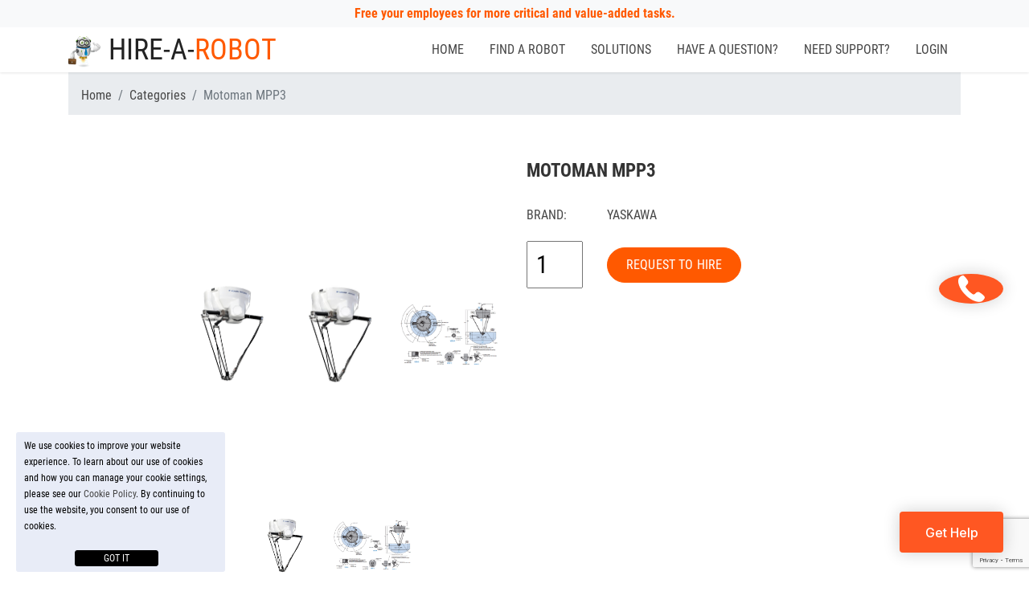

--- FILE ---
content_type: text/html; charset=UTF-8
request_url: https://hire-a-robot.com/products/motoman-mpp3
body_size: 9063
content:
<!DOCTYPE html>
<html lang="en-US">

<head>
    <meta charset="UTF-8">
    <meta http-equiv="X-UA-Compatible" content="IE=edge">
    <meta name="viewport" content="width=device-width, initial-scale=1, minimal-ui">
        <link href=" https://hire-a-robot.com/products/motoman-mpp3 " rel="canonical"/>
            <title>Motoman MPP3 - Hire a Robot</title>
        <!-- Google Tag Manager -->
    <script>(function(w,d,s,l,i){w[l]=w[l]||[];w[l].push({'gtm.start':
                new Date().getTime(),event:'gtm.js'});var f=d.getElementsByTagName(s)[0],
            j=d.createElement(s),dl=l!='dataLayer'?'&l='+l:'';j.async=true;j.src=
            'https://www.googletagmanager.com/gtm.js?id='+i+dl;f.parentNode.insertBefore(j,f);
        })(window,document,'script','dataLayer','GTM-TL3MD9JD');</script>
    <!-- End Google Tag Manager -->
    <!-- Google Tag Manager -->
    <script>
        (function (w, d, s, l, i) {
            w[l] = w[l] || []
            w[l].push({
                'gtm.start': new Date().getTime(),
                event: 'gtm.js'
            })
            var f = d.getElementsByTagName(s)[0],
                j = d.createElement(s),
                dl = l != 'dataLayer' ? '&l=' + l : ''
            j.async = true
            j.src =
                'https://www.googletagmanager.com/gtm.js?id=' + i + dl
            f.parentNode.insertBefore(j, f)
        })(window, document, 'script', 'dataLayer', 'GTM-53VKFMJ')
    </script>
    <!-- End Google Tag Manager -->
    <script async src="https://www.googletagmanager.com/gtag/js?id=G-YW25FHJ8K5"></script>
    <script>
        window.dataLayer = window.dataLayer || []

        function gtag() {
            dataLayer.push(arguments)
        }

        gtag('js', new Date())
        gtag('config', 'G-YW25FHJ8K5')
    </script>
    <meta name="keywords">
<meta name="description" content="Motoman MPP3 - Hire a Robot. ⚡ Give a hard repetitive and monotonous job to robots. ⚡ Free your employees for more critical and value-added tasks.">
<meta name="csrf-param" content="_csrf">
<meta name="csrf-token" content="2JoAYFGzwtRHwmf1c1sD8VMvTDadm5JbLkTTWfo7b1ui0ThSY4qMlj-bM7NAF3CkJEk_Xen_wQxEAuBskggNFg==">

<link href="/assets/80e2897/css/bootstrap.css" rel="stylesheet">
<link href="/dist/glider/glider.min.css" rel="preload"  as="style" onload="this.onload=null;this.rel=&quot;stylesheet&quot;">
<link href="/dist/slick/animate.css" rel="preload"  as="style" onload="this.onload=null;this.rel=&quot;stylesheet&quot;">
<link href="/assets/2590e973/app.css" rel="stylesheet">
<link href="/assets/69e0f2d2/modal/css/modal-video.min.css" rel="preload"  as="style" onload="this.onload=null;this.rel=&quot;stylesheet&quot;">
<link href="/dist/cart/css/sidebar.min.css" rel="stylesheet">
<link href="/dist/cart/css/cart.css" rel="stylesheet">
<link href="/assets/aa9a2150/css/bootstrap-dialog-bs4.css" rel="stylesheet">
<link href="/assets/5798a81b/css/activeform.css" rel="stylesheet">
<script src="/assets/aa9a2150/js/dialog.js"></script>
<script>var krajeeDialogDefaults_a3db5f31 = {"alert":{"type":"type-warning","title":"Information","buttonLabel":"Ok"},"confirm":{"type":"type-primary","title":"Confirmation","btnOKClass":"btn-primary","btnOKLabel":"<span class=\"fas fa-check\"></span> Ok","btnCancelLabel":"<span class=\"fas fa-ban\"></span>  Cancel","btnCancelClass":"btn-secondary","closable":false},"prompt":{"draggable":false,"title":"Information","buttons":[{"label":"Cancel","icon":"fas fa-ban","cssClass":"btn-outline-secondary"},{"label":"Ok","icon":"fas fa-check","cssClass":"btn-primary"}],"closable":false},"dialog":{"draggable":true,"title":"Information","buttons":[{"label":"Cancel","icon":"fas fa-ban","cssClass":"btn-outline-secondary"},{"label":"Ok","icon":"fas fa-check","cssClass":"btn-primary"}]}};
var krajeeDialog_e48a4427 = {"id":"w1"};
var krajeeDialog=new KrajeeDialog(true,krajeeDialog_e48a4427,krajeeDialogDefaults_a3db5f31);</script></head>

<body>
<!-- Google Tag Manager (noscript) -->
<noscript>
    <iframe src='https://www.googletagmanager.com/ns.html?id=GTM-TL3MD9JD'
            height='0' width='0' style='display:none;visibility:hidden'></iframe>
</noscript>
<!-- End Google Tag Manager (noscript) -->
<!-- Google Tag Manager (noscript) -->
<noscript>
    <iframe src="https://www.googletagmanager.com/ns.html?id=GTM-53VKFMJ"
            height="0" width="0" style="display:none;visibility:hidden"></iframe>
</noscript>
<!-- End Google Tag Manager (noscript) -->
<header class="header">
    <div class="top-bar bg-light text-dark py-05">
        <div class="container">
            <div class=" text-center text-primary  fw-700">
                Free your employees for more critical and value-added tasks.
            </div>
        </div>
    </div>
    <div class="header-main">
        <div class="container">
            <div class="row mx-0 justify-content-between align-items-center">
                <a href="/" class="logo  text-dark d-flex mr-auto position-relative">
                    <span class="logo-img d-block mr-1">​<picture>
                            <source srcset="/images/76-businessman-3.webp" type="image/webp">
                            <img src="/images/76-businessman-3.png" width="" height="" alt="HIRE-A-ROBOT-LOGO" title="HIRE-A-ROBOT-LOGO" loading="lazy" style="max-width: 40px;">
                        </picture></span> Hire-a-<span class="text-primary">Robot</span>

                </a>

                <div class="header-search">

                    <div class="header-nav-toggle">
                        <!--                            <img src="/images/icon-toggle.svg" alt="">-->
                    </div>
                </div>
                <div class="header-nav fz-16 text-uppercase">

                    
<ul id="w2" class="nav"><li class="js-toggle-nav d-lg-none d-block nav-item"><a class="nav-link" href="/#"><span class="close-icon"><img src="/images/times-solid.svg"  width="20" height="20" alt="close menu" title="close menu" loading="lazy"></span> Close</a></li>
<li class="nav-item"><a class="nav-link" href="/"><i class="fas fa-home"></i> Home</a></li>
<li class="nav-item"><a class="nav-link" href="/collections"><i class="fas fa-store"></i> Find a Robot  </a></li>
<li class="nav-item"><a class="nav-link" href="/solutions"><i class="fas fa-newspaper"></i> Solutions</a></li>
<li class="js-scroll-to nav-item" data-scroll="contact"><a class="nav-link" href="/#contact"><i class="fas fa-newspaper"></i> Have a Question?</a></li>
<li class="js-scroll-to nav-item" data-scroll="contact"><a class="nav-link" href="/#contact"><i class="fas fa-newspaper"></i> Need Support?</a></li>
<li class="nav-item"><a class="nav-link" href="/login"><i class="fas fa-user"></i> Login</a></li></ul>                </div>

                <button type="button" class="js-toggle-nav nav-toggle d-xl-none d-block">
                    <img src="/images/icon-toggle.svg" width="40" height="46" alt="menu toggle" title="menu toggle" loading="lazy" />
                </button>
                <!--                <button type="button" class="cart-btn" id="sidebarCollapse">-->
                <!--                    <div class="cart-btn-icon">-->
                <!--                        <img src="/images/icon-cart.svg" alt="cart" loading="lazy">-->
                <!--                        <span class="cart-btn-qty js-count-cart">0</span>-->
                <!--                    </div>-->
                <!--                    <div class="cart-btn-text pl-1">-->
                <!--                        <span class="js-cost-cart">$0.00</span>-->
                <!--                    </div>-->
                <!---->
                <!--                </button>-->


            </div>

        </div>
    </div>
</header>

<main>
    <div class="container">
        <div class="row">
            <div class="col-md-12">
                <ol class="breadcrumb df-breadcrumbs page" itemscope itemtype="https://schema.org/BreadcrumbList"><li class="breadcrumb-item" itemprop="itemListElement" itemscope
          itemtype="https://schema.org/ListItem"><a href="/">Home</a></li>
<li class="breadcrumb-item" itemprop="itemListElement" itemscope
          itemtype="https://schema.org/ListItem"><a href="/collections">Categories</a></li>
<li class="breadcrumb-item active" itemprop="itemListElement" itemscope
          itemtype="https://schema.org/ListItem">Motoman MPP3</li>
</ol>            </div>
        </div>
    </div>
    
<div class="container container-sm">
    <div class="row  product-item mt-4 js-product-card">
        <div class="col-sm-12 col-lg-6 mb-3">
            <div class="product-imgs">
                <div class="js-product-slider  product-slider  position-relative">
                                            <div class="product-img product-slide zoom zoomimages">
                            <img id="thumb1428" src="https://hire-a-robot.com/upload/photo/1/Yaskawa_MotomanMPP3_Hire_a_Robot.png" width="1100"
                                 class="js-product-img" loading="lazy" alt="Motoman MPP3" title="Motoman MPP3">
                        </div>
                                            <div class="product-img product-slide zoom zoomimages">
                            <img id="thumb1429" src="https://hire-a-robot.com/upload/photo/1/Yaskawa_MotomanMPP3_Hire_a_Robot.jpg" width="1100"
                                 class="js-product-img" loading="lazy" alt="Motoman MPP3" title="Motoman MPP3">
                        </div>
                                            <div class="product-img product-slide zoom zoomimages">
                            <img id="thumb1430" src="https://hire-a-robot.com/upload/photo/1/Yaskawa_MotomanMPP3_Hire_a_Robot_1.png" width="1100"
                                 class="js-product-img" loading="lazy" alt="Motoman MPP3" title="Motoman MPP3">
                        </div>
                                                        </div>
                <div class="js-product-thumb position-relative">
                                            <div class="product-img product-thumb product-img-thumb  zoom zoomimages">
                            <img id="thumb1428" src="https://hire-a-robot.com/upload/photo/1/Yaskawa_MotomanMPP3_Hire_a_Robot.png" width="1100"
                                 class="js-product-img" loading="lazy" alt="Motoman MPP3" title="Motoman MPP3">
                        </div>
                                            <div class="product-img product-thumb product-img-thumb  zoom zoomimages">
                            <img id="thumb1429" src="https://hire-a-robot.com/upload/photo/1/Yaskawa_MotomanMPP3_Hire_a_Robot.jpg" width="1100"
                                 class="js-product-img" loading="lazy" alt="Motoman MPP3" title="Motoman MPP3">
                        </div>
                                            <div class="product-img product-thumb product-img-thumb  zoom zoomimages">
                            <img id="thumb1430" src="https://hire-a-robot.com/upload/photo/1/Yaskawa_MotomanMPP3_Hire_a_Robot_1.png" width="1100"
                                 class="js-product-img" loading="lazy" alt="Motoman MPP3" title="Motoman MPP3">
                        </div>
                                                        </div>
            </div>
        </div>
        <div class="col-sm-12 col-lg-6  product-description  py-0 mb-3">
            <h1 class="product-title p-0 position-static">Motoman MPP3</h1>
            <div class="pruduct-price h3 mt-3 mb-3 text-primary ">
                <span id="js-price" data-price="23.99"></span>
            </div>
            <div class="product-meta mb-2">
                                                <div class="product-meta-row">
                    <span class="product-meta-name">BRAND:</span> <a
                            href="/collections?ProductSearch%5Bneedle%5D=Yaskawa"
                            class="product-meta-text pr-2"
                            rel="tag">Yaskawa</a>
                </div>
                                            </div>
            <div class="d-flex justify-content-start flex-wrap align-items-center">
                <div class="product-cart-buttons quantity mr-sm-3  mb-sm-0 mb-3 ">
                    <input type="number" id="js-input-product" class="quantity-input p-1 h-100 fz-30" data-step="1"
                           data-min="1" data-max="36" max="36" name="qty" value="1" min="1" title="Qty"
                           size="4"
                           inputmode="numeric">
                </div>
                <a href="#js-contact" style="height: auto" id="js-button-add-to-cart" rel="nofollow"
                   class="btn btn-primary mx-0 mr-sm-2 js-add-btn ml-0 mb-sm-0 mb-3 w-100-sm">
                    REQUEST TO HIRE</a>
                <!-- <a href="#js-contact" style="height: auto" data-qty="1" data-id="31393" class="btn btn-white mx-0 mr-sm-2 js-add-to-cart-buy-now  mb-sm-0
        mb-3 w-100-sm">
                    BUY NOW</a> -->
            </div>
            <div class="mt-4">
                            </div>
        </div>
    </div>
    <div class="row mt-4">
        <div class="col-md-12">
            <div class="product-tabs" id="js-info">
                <ul class="nav nav-tabs" id="myTab" role="tablist">
                    <li class="nav-item">
                        <a class="nav-link active" id="home-tab" data-toggle="tab" href="#home" rel="nofollow" role="tab"
                           aria-controls="home" aria-selected="true">Description</a>
                    </li>
                    <li class="nav-item">
                        <a class="nav-link" id="profile-tab" data-toggle="tab" href="#profile" rel="nofollow" role="tab"
                           aria-controls="profile" aria-selected="false">
                            Additional Information</a>
                    </li>
                                            <li class="nav-item">
                            <a class="nav-link" id="profile-tab" data-toggle="tab" href="#Specification" rel="nofollow" role="tab"
                               aria-controls="Shipping" aria-selected="false">
                                Specification</a>
                        </li>
                                                                <li class="nav-item">
                            <a class="nav-link" id="profile-tab" data-toggle="tab" href="#Motionrange" rel="nofollow" role="tab"
                               aria-controls="Terms" aria-selected="false">
                                Motion Range</a>
                        </li>
                                                                <li class="nav-item">
                            <a class="nav-link" id="profile-tab" data-toggle="tab" href="#Motionspeed" rel="nofollow" role="tab"
                               aria-controls="Terms" aria-selected="false">
                                Motion Speed</a>
                        </li>
                                    </ul>
                <div class="tab-content" id="myTabContent">
                    <div class="tab-pane fade show active text-sm" id="home" role="tabpanel" aria-labelledby="home-tab">
                        
                        The Motoman MPP3 is a high speed pick and place robot that has zero footprint! You can optimize space with its compact design. The MPP3 is easy to clean due to its seamless covers.
The Motoman MPP3 has a 3 kg payload and simplified wrist design allowing for high reliability. It has an IP65 rating and NSF-H1 certified food-grade grease. If you are looking to produce high speed assembly, packaging, or pick and place applications, this is the perfect robot for you. 
                    
For more information, contact a RobotWorx representative today at 740-251-4312
                    </div>
                    <div class="tab-pane fade" id="profile" role="tabpanel" aria-labelledby="profile-tab">
                        <div class="table-responsive">
                            <table class="table w-100 table-striped">
                                <tbody>
                                <tr>
                                    <td>PRODUCT NAME</td>
                                    <td> Motoman MPP3</td>
                                </tr>
                                <tr>
                                    <td>PRODUCT CODE</td>
                                    <td></td>
                                </tr>
                                <tr>
                                    <td>CATEGORY</td>
                                    <td></td>
                                </tr>
                            </table>
                        </div>
                    </div>
                    <div class="tab-pane fade" id="Specification" role="tabpanel" aria-labelledby="contact-tab">
                        <p class="h3 text-primary h6 my-4">Specification</p>
                        <table class="table w-100 table-striped">
                  <tbody><tr>
                    <td>Axes</td>
                    <td> 4</td>
                  </tr><tr>
                    <td>H-Reach</td>
                    <td> 0mm</td>
                  </tr><tr>
                    <td>Payload</td>
                    <td> 3kg</td>
                  </tr><tr>
                    <td>Mounting</td>
                    <td> Inverted</td>
                  </tr><tr>
                    <td>Structure</td>
                    <td> Delta</td>
                  </tr><tr>
                    <td>Robot Mass</td>
                    <td> 115kg</td>
                  </tr><tr>
                    <td>Repeatability</td>
                    <td> ±0.1mm</td>
                  </tr> </tbody>
                </table>                    </div>
                    <div class="tab-pane fade" id="Motionrange" role="tabpanel" aria-labelledby="contact-tab">
                        <p class="h3 text-primary h6 my-4">Motion Range</p>
                        <table class="table w-100 table-striped">
                  <tbody><tr>
                    <td>J1</td>
                    <td> ±360°</td>
                  </tr> </tbody>
                </table>                    </div>
                    <div class="tab-pane fade" id="Motionspeed" role="tabpanel" aria-labelledby="contact-tab">
                        <p class="h3 text-primary h6 my-4">Motion Speed</p>
                        <table class="table w-100 table-striped">
                  <tbody><tr>
                    <td>J1</td>
                    <td> 1200 °/s (20.94 rad/s)</td>
                  </tr> </tbody>
                </table>                    </div>
                </div>
            </div>
        </div>
    </div>
    <div class="row">
        <div class="col-md-12">
    <p class="h1 text-center mt-5 mb-4">YOU MAY ALSO LIKE</p>
</div>
<div class="col-md-3 col-sm-6 col-6 collection-item">


    <div class="product-card js-product-card d-flex flex-column h-100">
        <div class="product-card-img">
            <a href="/products/virtual-business-coach" class="product-card-img-link">
                <img src="https://hire-a-robot.com/upload/photo/1/_BusinessCoach_Hire_a_Robot.png" class="img js-product-img" loading="lazy" alt="Virtual Business Coach" title="Virtual Business Coach">
            </a>
            <div class="product-action">

                <div class="product-action-tags">

                                                                                
                </div>
            </div>
        </div>
        <div class="product-card-descr  ">
            <p class="product-card-title product-card-title-sm  ">Business Coach</p>
            <a href="/products/virtual-business-coach">
                <p class="h3 product-card-title fixed">Virtual Business Coach</p>
            </a>
            <div class=" mt-auto">
                <div class="product-card-tags">AI Virtual Pro-Robots</div>
                <div class="product-card-tags">
                    </div>
            </div>
            <div class="product-card-footer text-center">

                <div class="product-card-price d-none">
                                        <span> usd 2,495.95</span>

                </div>
                <div class="text-center w-100 mt-1">
                                        <a href="#js-contact" class="btn btn-primary btn-shop">

                        REQUEST TO HIRE
                    </a>
                                    </div>
            </div>


        </div>

    </div>


</div>
<div class="col-md-3 col-sm-6 col-6 collection-item">


    <div class="product-card js-product-card d-flex flex-column h-100">
        <div class="product-card-img">
            <a href="/products/motoman-sk16-6" class="product-card-img-link">
                <img src="https://hire-a-robot.com/upload/photo/1/Yaskawa_MotomanSK166_Hire_a_Robot.png" class="img js-product-img" loading="lazy" alt="Motoman SK16-6" title="Motoman SK16-6">
            </a>
            <div class="product-action">

                <div class="product-action-tags">

                                        <div class="badge badge-secondary">
                        Sold
                    </div>
                                                                                
                </div>
            </div>
        </div>
        <div class="product-card-descr  ">
            <p class="product-card-title product-card-title-sm  "></p>
            <a href="/products/motoman-sk16-6">
                <p class="h3 product-card-title fixed">Motoman SK16-6</p>
            </a>
            <div class=" mt-auto">
                <div class="product-card-tags">Yaskawa</div>
                <div class="product-card-tags">
                    </div>
            </div>
            <div class="product-card-footer text-center">

                <div class="product-card-price d-none">
                                        <span> </span>

                </div>
                <div class="text-center w-100 mt-1">
                                        <span class="btn btn-primary btn-sold d-flex" disabled="">

                        SOLD OUT
                    </span>
                                    </div>
            </div>


        </div>

    </div>


</div>
<div class="col-md-3 col-sm-6 col-6 collection-item">


    <div class="product-card js-product-card d-flex flex-column h-100">
        <div class="product-card-img">
            <a href="/products/motoman-up20m" class="product-card-img-link">
                <img src="https://hire-a-robot.com/upload/photo/1/Yaskawa_MotomanUP20M_Hire_a_Robot.png" class="img js-product-img" loading="lazy" alt="Motoman UP20M" title="Motoman UP20M">
            </a>
            <div class="product-action">

                <div class="product-action-tags">

                                        <div class="badge badge-secondary">
                        Sold
                    </div>
                                                                                
                </div>
            </div>
        </div>
        <div class="product-card-descr  ">
            <p class="product-card-title product-card-title-sm  "></p>
            <a href="/products/motoman-up20m">
                <p class="h3 product-card-title fixed">Motoman UP20M</p>
            </a>
            <div class=" mt-auto">
                <div class="product-card-tags">Yaskawa</div>
                <div class="product-card-tags">
                    </div>
            </div>
            <div class="product-card-footer text-center">

                <div class="product-card-price d-none">
                                        <span> </span>

                </div>
                <div class="text-center w-100 mt-1">
                                        <span class="btn btn-primary btn-sold d-flex" disabled="">

                        SOLD OUT
                    </span>
                                    </div>
            </div>


        </div>

    </div>


</div>
<div class="col-md-3 col-sm-6 col-6 collection-item">


    <div class="product-card js-product-card d-flex flex-column h-100">
        <div class="product-card-img">
            <a href="/products/fanuc-arc-mate-100ic10s" class="product-card-img-link">
                <img src="https://hire-a-robot.com/upload/photo/1/FANUC_FANUCARCMate100iC10S_Hire_a_Robot.png" class="img js-product-img" loading="lazy" alt="FANUC ARC Mate 100iC/10S" title="FANUC ARC Mate 100iC/10S">
            </a>
            <div class="product-action">

                <div class="product-action-tags">

                                                                                
                </div>
            </div>
        </div>
        <div class="product-card-descr  ">
            <p class="product-card-title product-card-title-sm  "></p>
            <a href="/products/fanuc-arc-mate-100ic10s">
                <p class="h3 product-card-title fixed">FANUC ARC Mate 100iC/10S</p>
            </a>
            <div class=" mt-auto">
                <div class="product-card-tags">FANUC</div>
                <div class="product-card-tags">
                    </div>
            </div>
            <div class="product-card-footer text-center">

                <div class="product-card-price d-none">
                                        <span> </span>

                </div>
                <div class="text-center w-100 mt-1">
                                        <a href="#js-contact" class="btn btn-primary btn-shop">

                        REQUEST TO HIRE
                    </a>
                                    </div>
            </div>


        </div>

    </div>


</div>
    </div>
</div>

</main>


<!--  CONTACT  -->
<section id="js-contact" class="container d-flex flex-wrap justify-content-center pb-4 pt-5 ">
    <div class="contact-form position-relative p-xs-3 p-0 p-sm-5 col-sm-10 col-lg-8 mt-5 border border-primary">
        <form id="call-us-form" class="d-flex flex-wrap justify-content-center js-call-us-form form-vertical kv-form-bs4" action="/site/call-us" method="post">
<input type="hidden" name="_csrf" value="2JoAYFGzwtRHwmf1c1sD8VMvTDadm5JbLkTTWfo7b1ui0ThSY4qMlj-bM7NAF3CkJEk_Xen_wQxEAuBskggNFg==">        <p class="h2 fz-24 text-primary text-center my-4 col-md-12">
            Call us now or fill out the form, we will respond within 1 hour </p>
        <div class="col-md-9 px-2">
            <div class="form-group highlight-addon field-contact-name required">
<label class="has-star" for="contact-name">Your Name</label>

<input type="text" id="contact-name" class="form-control" name="Contact[name]" aria-required="true">

<div class="invalid-feedback"></div>

</div>            <div class="form-group highlight-addon field-contact-email required">
<label class="has-star" for="contact-email">Your Email</label>

<input type="text" id="contact-email" class="form-control" name="Contact[email]" aria-required="true">

<div class="invalid-feedback"></div>

</div>            <div class="form-group highlight-addon field-contact-phone required">
<label class="has-star" for="contact-phone">Your Phone</label>

<input type="text" id="contact-phone" class="form-control" name="Contact[phone]" aria-required="true">

<div class="invalid-feedback"></div>

</div>            <div class="form-group highlight-addon field-contact-message">
<label class="has-star" for="contact-message">Message</label>

<textarea id="contact-message" class="form-control" name="Contact[message]" rows="5"></textarea>

<div class="invalid-feedback"></div>

</div>         
            <div class="text-center mt-4">
                <button type="submit" class="btn btn-primary col-md-5 js-contact-form-btn" id="send-home-form-btn">SUBMIT</button>
                <p>We respect your Privacy.</p>
            </div>
        </div>
        </form>    </div>
</section><!-- END CONTACT  -->
<script src="https://www.google.com/recaptcha/enterprise.js?render=6LfTu6QkAAAAAM7SsVQVoxvMAat-6dTZ4Etf2RT5"></script>

<section class="padding">
    <div class="container">
        <p class="mb-1">DISCLAIMERS</p>
        <p class="mb-1"> Examples and images presented on the website and presentations can be purely informational and do not show the real product.
            All product names, logos, and brands are property of their respective owners. All company, product and service names used in
            this website are for identification purposes only.</p>
        <p class="mb-1">Some images or copyrighted material could be used fair for a limited and “transformative” purpose to describe and compare
            ideas and solutions. Fair use is a US legal doctrine that permits limited use of copyrighted material without acquiring permission
            from the rights holders. In its most general sense, a fair use is any copying of copyrighted material done for a limited and
            “transformative” purpose, such as to comment upon, criticize, or parody a copyrighted work. Such uses can be done without
            permission from the copyright owner.</p>
        <p class="mb-1">If you believe that some material cannot be used, please, let us know ( office @ hire-a-robot.com ), and we will remove it
            immediately.</p>



    </div>
</section>
<section class="subscribe">
    <div class="container">
        <p class="h2 text-center">Sign up below to get news &amp; deals</p>
        <form id="js-subscribe-form" class="subscribe-form  ">
            <div class="form-group highlight-addon field-subscribe-email required">
                <input type="text" id="subscribe-email" class="form-control" name="Subscribe[email]" placeholder="Email" aria-required="true">
                <div class="invalid-feedback"></div>
            </div>
            <button type="submit" class="btn">Sign Up</button>
        </form>
    </div>
</section>
<footer class="footer   padding-bottom">
    <div class="container">
        <div class=" ">
            <div class="footer-nav-wrap">
                <ul class="footer-nav">
                    <li class="footer-nav-item">
                        <a href="/solutions" class="footer-nav-link">
                            About us
                        </a>
                    </li>
                    <li class="footer-nav-item">
                        <a href="/solutions" class="footer-nav-link">
                            Terms of Service
                        </a>
                    </li>
                    <li class="footer-nav-item">
                        <a href="/solutions" class="footer-nav-link">
                            Privacy Policy
                        </a>
                    </li>
                    <li class="footer-nav-item">
                        <a href="/solutions" class="footer-nav-link">
                            DELIVERY
                        </a>
                    </li>
                    <li class="footer-nav-item">
                        <a href="/solutions" class="footer-nav-link">
                            PARTNERSHIPS
                        </a>
                    </li>
                    <li class="footer-nav-item">
                        <a href="/solutions" class="footer-nav-link">
                            Contact us
                        </a>
                    </li>


                </ul>
            </div>


            <div class="col-md-12">
                <p class=" text-center my-3 d-flex justify-content-center">
                    <a href="/" class="footer-logo d-flex  text-white logo fz-26 mb-2">
                        <span class="footer-logo-img d-block">​<picture>
                                <source srcset="/images/76-businessman-3.webp" type="image/webp">
                                <img src="/images/76-businessman-3.png" width="" height="" alt="HIRE-A-ROBOT-LOGO" title="HIRE-A-ROBOT-LOGO" loading="lazy" class="" style="max-width: 40px;">
                            </picture></span> Hire-a-<span class="text-primary">Robot</span>
                    </a>
                </p>

                <p class="footer-info">
                    © 2026 Hire-a-<span class="text-primary">Robot</span>.com - All Rights Reserved. - All orders and sales are processed and
                    fulfilled through local licensed retailers.
                </p>
                <p class="footer-info">

                </p>
            </div>
        </div>
    </div>
</footer>

<nav id="sidebar" class="bg-light">
    <div class="btn btn-outline-primary btn-block m-2 mr-4 continue-shopping">Continue Shopping</div>
    <a href="#" class="btn btn-outline-primary btn-block m-2">Checkout</a>
    <div id="card-sidebar" data-pjax-container="" data-pjax-push-state data-pjax-timeout="1000">        <div class="text-center mt-4">
        Empty
    </div>
        </div></nav>
<div class="overlay"></div><div class="cookie-banner"> <span>We use cookies to improve your website experience. To learn about
                our use of cookies and how you can manage your cookie settings,
                please see our <a href="">Cookie Policy</a>. By continuing to use the website, you
                consent to our use of cookies.</span>
    <div class="mt-2 d-flex align-items-center justify-content-center g-2">
        <button class="js-close-cookie allow-button mr-1">GOT IT</button>
    </div>
</div>
<script src="/assets/483a379a/jquery.min.js"></script>
<script src="/assets/80e2897/js/bootstrap.bundle.js"></script>
<script src="/dist/slick/slick-animation.js"></script>
<script src="/dist/slick/slick.min.js"></script>
<script src="/dist/glider/glider.min.js"></script>
<script src="/dist/typed.js/lib/typed.min.js"></script>
<script src="/assets/2590e973/app.js"></script>
<script src="/assets/69e0f2d2/modal/js/jquery-modal-video.min.js"></script>
<script src="/dist/cart/js/sidebar.min.js"></script>
<script src="/dist/cart/js/cart.js"></script>
<script src="/assets/68364611/yii.js"></script>
<script src="/assets/aa9a2150/js/bootstrap-dialog.js"></script>
<script src="/assets/aa9a2150/js/dialog-yii.js"></script>
<script src="/assets/68364611/yii.activeForm.js"></script>
<script src="/assets/5798a81b/js/activeform.js"></script>
<script src="/assets/68364611/yii.validation.js"></script>
<script src="/assets/fd78b5d5/jquery.pjax.js"></script>
<script>jQuery(function ($) {
krajeeYiiConfirm('krajeeDialog');
var $el=jQuery("#call-us-form .kv-hint-special");if($el.length){$el.each(function(){$(this).activeFieldHint()});}kvBs4InitForm();
jQuery('#call-us-form').yiiActiveForm([{"id":"contact-name","name":"name","container":".field-contact-name","input":"#contact-name","error":".invalid-feedback","validate":function (attribute, value, messages, deferred, $form) {yii.validation.required(value, messages, {"message":"Name cannot be blank."});yii.validation.string(value, messages, {"message":"Name must be a string.","skipOnEmpty":1});}},{"id":"contact-email","name":"email","container":".field-contact-email","input":"#contact-email","error":".invalid-feedback","validate":function (attribute, value, messages, deferred, $form) {yii.validation.required(value, messages, {"message":"Email cannot be blank."});yii.validation.email(value, messages, {"pattern":/^[a-zA-Z0-9!#$%&'*+\/=?^_`{|}~-]+(?:\.[a-zA-Z0-9!#$%&'*+\/=?^_`{|}~-]+)*@(?:[a-zA-Z0-9](?:[a-zA-Z0-9-]*[a-zA-Z0-9])?\.)+[a-zA-Z0-9](?:[a-zA-Z0-9-]*[a-zA-Z0-9])?$/,"fullPattern":/^[^@]*<[a-zA-Z0-9!#$%&'*+\/=?^_`{|}~-]+(?:\.[a-zA-Z0-9!#$%&'*+\/=?^_`{|}~-]+)*@(?:[a-zA-Z0-9](?:[a-zA-Z0-9-]*[a-zA-Z0-9])?\.)+[a-zA-Z0-9](?:[a-zA-Z0-9-]*[a-zA-Z0-9])?>$/,"allowName":false,"message":"Email is not a valid email address.","enableIDN":false,"skipOnEmpty":1});}},{"id":"contact-phone","name":"phone","container":".field-contact-phone","input":"#contact-phone","error":".invalid-feedback","validate":function (attribute, value, messages, deferred, $form) {yii.validation.required(value, messages, {"message":"Phone cannot be blank."});}},{"id":"contact-message","name":"message","container":".field-contact-message","input":"#contact-message","error":".invalid-feedback","validate":function (attribute, value, messages, deferred, $form) {yii.validation.string(value, messages, {"message":"Message must be a string.","skipOnEmpty":1});}}], []);

  grecaptcha.enterprise.ready(function() {
    grecaptcha.enterprise.execute('6LfTu6QkAAAAAM7SsVQVoxvMAat-6dTZ4Etf2RT5', {action: 'login'}).then(function(token) {
      $(document).on('submit', '#call-us-form', function (e) {
        e.preventDefault()
        const btn = $('#send-home-form-btn')
        btn.attr('disabled', 'disabled')
        const data = $(this).serialize()
        const url = $(this).prop('action')
        $.post(url, data).done(function (response) {
          krajeeDialog.alert('Thank you for submitting a request. We will contact you shortly. ')
          btn.attr('disabled', false)
          $('#call-us-form').trigger("reset")
        })
      })
    });
  });

jQuery(document).pjax("#card-sidebar a", {"push":true,"replace":false,"timeout":1000,"scrollTo":false,"container":"#card-sidebar"});
jQuery(document).off("submit", "#card-sidebar form[data-pjax]").on("submit", "#card-sidebar form[data-pjax]", function (event) {jQuery.pjax.submit(event, {"push":true,"replace":false,"timeout":1000,"scrollTo":false,"container":"#card-sidebar"});});
});</script></body>

</html>


--- FILE ---
content_type: text/html; charset=utf-8
request_url: https://www.google.com/recaptcha/enterprise/anchor?ar=1&k=6LfTu6QkAAAAAM7SsVQVoxvMAat-6dTZ4Etf2RT5&co=aHR0cHM6Ly9oaXJlLWEtcm9ib3QuY29tOjQ0Mw..&hl=en&v=PoyoqOPhxBO7pBk68S4YbpHZ&size=invisible&anchor-ms=20000&execute-ms=30000&cb=6tf6ishfpiez
body_size: 48591
content:
<!DOCTYPE HTML><html dir="ltr" lang="en"><head><meta http-equiv="Content-Type" content="text/html; charset=UTF-8">
<meta http-equiv="X-UA-Compatible" content="IE=edge">
<title>reCAPTCHA</title>
<style type="text/css">
/* cyrillic-ext */
@font-face {
  font-family: 'Roboto';
  font-style: normal;
  font-weight: 400;
  font-stretch: 100%;
  src: url(//fonts.gstatic.com/s/roboto/v48/KFO7CnqEu92Fr1ME7kSn66aGLdTylUAMa3GUBHMdazTgWw.woff2) format('woff2');
  unicode-range: U+0460-052F, U+1C80-1C8A, U+20B4, U+2DE0-2DFF, U+A640-A69F, U+FE2E-FE2F;
}
/* cyrillic */
@font-face {
  font-family: 'Roboto';
  font-style: normal;
  font-weight: 400;
  font-stretch: 100%;
  src: url(//fonts.gstatic.com/s/roboto/v48/KFO7CnqEu92Fr1ME7kSn66aGLdTylUAMa3iUBHMdazTgWw.woff2) format('woff2');
  unicode-range: U+0301, U+0400-045F, U+0490-0491, U+04B0-04B1, U+2116;
}
/* greek-ext */
@font-face {
  font-family: 'Roboto';
  font-style: normal;
  font-weight: 400;
  font-stretch: 100%;
  src: url(//fonts.gstatic.com/s/roboto/v48/KFO7CnqEu92Fr1ME7kSn66aGLdTylUAMa3CUBHMdazTgWw.woff2) format('woff2');
  unicode-range: U+1F00-1FFF;
}
/* greek */
@font-face {
  font-family: 'Roboto';
  font-style: normal;
  font-weight: 400;
  font-stretch: 100%;
  src: url(//fonts.gstatic.com/s/roboto/v48/KFO7CnqEu92Fr1ME7kSn66aGLdTylUAMa3-UBHMdazTgWw.woff2) format('woff2');
  unicode-range: U+0370-0377, U+037A-037F, U+0384-038A, U+038C, U+038E-03A1, U+03A3-03FF;
}
/* math */
@font-face {
  font-family: 'Roboto';
  font-style: normal;
  font-weight: 400;
  font-stretch: 100%;
  src: url(//fonts.gstatic.com/s/roboto/v48/KFO7CnqEu92Fr1ME7kSn66aGLdTylUAMawCUBHMdazTgWw.woff2) format('woff2');
  unicode-range: U+0302-0303, U+0305, U+0307-0308, U+0310, U+0312, U+0315, U+031A, U+0326-0327, U+032C, U+032F-0330, U+0332-0333, U+0338, U+033A, U+0346, U+034D, U+0391-03A1, U+03A3-03A9, U+03B1-03C9, U+03D1, U+03D5-03D6, U+03F0-03F1, U+03F4-03F5, U+2016-2017, U+2034-2038, U+203C, U+2040, U+2043, U+2047, U+2050, U+2057, U+205F, U+2070-2071, U+2074-208E, U+2090-209C, U+20D0-20DC, U+20E1, U+20E5-20EF, U+2100-2112, U+2114-2115, U+2117-2121, U+2123-214F, U+2190, U+2192, U+2194-21AE, U+21B0-21E5, U+21F1-21F2, U+21F4-2211, U+2213-2214, U+2216-22FF, U+2308-230B, U+2310, U+2319, U+231C-2321, U+2336-237A, U+237C, U+2395, U+239B-23B7, U+23D0, U+23DC-23E1, U+2474-2475, U+25AF, U+25B3, U+25B7, U+25BD, U+25C1, U+25CA, U+25CC, U+25FB, U+266D-266F, U+27C0-27FF, U+2900-2AFF, U+2B0E-2B11, U+2B30-2B4C, U+2BFE, U+3030, U+FF5B, U+FF5D, U+1D400-1D7FF, U+1EE00-1EEFF;
}
/* symbols */
@font-face {
  font-family: 'Roboto';
  font-style: normal;
  font-weight: 400;
  font-stretch: 100%;
  src: url(//fonts.gstatic.com/s/roboto/v48/KFO7CnqEu92Fr1ME7kSn66aGLdTylUAMaxKUBHMdazTgWw.woff2) format('woff2');
  unicode-range: U+0001-000C, U+000E-001F, U+007F-009F, U+20DD-20E0, U+20E2-20E4, U+2150-218F, U+2190, U+2192, U+2194-2199, U+21AF, U+21E6-21F0, U+21F3, U+2218-2219, U+2299, U+22C4-22C6, U+2300-243F, U+2440-244A, U+2460-24FF, U+25A0-27BF, U+2800-28FF, U+2921-2922, U+2981, U+29BF, U+29EB, U+2B00-2BFF, U+4DC0-4DFF, U+FFF9-FFFB, U+10140-1018E, U+10190-1019C, U+101A0, U+101D0-101FD, U+102E0-102FB, U+10E60-10E7E, U+1D2C0-1D2D3, U+1D2E0-1D37F, U+1F000-1F0FF, U+1F100-1F1AD, U+1F1E6-1F1FF, U+1F30D-1F30F, U+1F315, U+1F31C, U+1F31E, U+1F320-1F32C, U+1F336, U+1F378, U+1F37D, U+1F382, U+1F393-1F39F, U+1F3A7-1F3A8, U+1F3AC-1F3AF, U+1F3C2, U+1F3C4-1F3C6, U+1F3CA-1F3CE, U+1F3D4-1F3E0, U+1F3ED, U+1F3F1-1F3F3, U+1F3F5-1F3F7, U+1F408, U+1F415, U+1F41F, U+1F426, U+1F43F, U+1F441-1F442, U+1F444, U+1F446-1F449, U+1F44C-1F44E, U+1F453, U+1F46A, U+1F47D, U+1F4A3, U+1F4B0, U+1F4B3, U+1F4B9, U+1F4BB, U+1F4BF, U+1F4C8-1F4CB, U+1F4D6, U+1F4DA, U+1F4DF, U+1F4E3-1F4E6, U+1F4EA-1F4ED, U+1F4F7, U+1F4F9-1F4FB, U+1F4FD-1F4FE, U+1F503, U+1F507-1F50B, U+1F50D, U+1F512-1F513, U+1F53E-1F54A, U+1F54F-1F5FA, U+1F610, U+1F650-1F67F, U+1F687, U+1F68D, U+1F691, U+1F694, U+1F698, U+1F6AD, U+1F6B2, U+1F6B9-1F6BA, U+1F6BC, U+1F6C6-1F6CF, U+1F6D3-1F6D7, U+1F6E0-1F6EA, U+1F6F0-1F6F3, U+1F6F7-1F6FC, U+1F700-1F7FF, U+1F800-1F80B, U+1F810-1F847, U+1F850-1F859, U+1F860-1F887, U+1F890-1F8AD, U+1F8B0-1F8BB, U+1F8C0-1F8C1, U+1F900-1F90B, U+1F93B, U+1F946, U+1F984, U+1F996, U+1F9E9, U+1FA00-1FA6F, U+1FA70-1FA7C, U+1FA80-1FA89, U+1FA8F-1FAC6, U+1FACE-1FADC, U+1FADF-1FAE9, U+1FAF0-1FAF8, U+1FB00-1FBFF;
}
/* vietnamese */
@font-face {
  font-family: 'Roboto';
  font-style: normal;
  font-weight: 400;
  font-stretch: 100%;
  src: url(//fonts.gstatic.com/s/roboto/v48/KFO7CnqEu92Fr1ME7kSn66aGLdTylUAMa3OUBHMdazTgWw.woff2) format('woff2');
  unicode-range: U+0102-0103, U+0110-0111, U+0128-0129, U+0168-0169, U+01A0-01A1, U+01AF-01B0, U+0300-0301, U+0303-0304, U+0308-0309, U+0323, U+0329, U+1EA0-1EF9, U+20AB;
}
/* latin-ext */
@font-face {
  font-family: 'Roboto';
  font-style: normal;
  font-weight: 400;
  font-stretch: 100%;
  src: url(//fonts.gstatic.com/s/roboto/v48/KFO7CnqEu92Fr1ME7kSn66aGLdTylUAMa3KUBHMdazTgWw.woff2) format('woff2');
  unicode-range: U+0100-02BA, U+02BD-02C5, U+02C7-02CC, U+02CE-02D7, U+02DD-02FF, U+0304, U+0308, U+0329, U+1D00-1DBF, U+1E00-1E9F, U+1EF2-1EFF, U+2020, U+20A0-20AB, U+20AD-20C0, U+2113, U+2C60-2C7F, U+A720-A7FF;
}
/* latin */
@font-face {
  font-family: 'Roboto';
  font-style: normal;
  font-weight: 400;
  font-stretch: 100%;
  src: url(//fonts.gstatic.com/s/roboto/v48/KFO7CnqEu92Fr1ME7kSn66aGLdTylUAMa3yUBHMdazQ.woff2) format('woff2');
  unicode-range: U+0000-00FF, U+0131, U+0152-0153, U+02BB-02BC, U+02C6, U+02DA, U+02DC, U+0304, U+0308, U+0329, U+2000-206F, U+20AC, U+2122, U+2191, U+2193, U+2212, U+2215, U+FEFF, U+FFFD;
}
/* cyrillic-ext */
@font-face {
  font-family: 'Roboto';
  font-style: normal;
  font-weight: 500;
  font-stretch: 100%;
  src: url(//fonts.gstatic.com/s/roboto/v48/KFO7CnqEu92Fr1ME7kSn66aGLdTylUAMa3GUBHMdazTgWw.woff2) format('woff2');
  unicode-range: U+0460-052F, U+1C80-1C8A, U+20B4, U+2DE0-2DFF, U+A640-A69F, U+FE2E-FE2F;
}
/* cyrillic */
@font-face {
  font-family: 'Roboto';
  font-style: normal;
  font-weight: 500;
  font-stretch: 100%;
  src: url(//fonts.gstatic.com/s/roboto/v48/KFO7CnqEu92Fr1ME7kSn66aGLdTylUAMa3iUBHMdazTgWw.woff2) format('woff2');
  unicode-range: U+0301, U+0400-045F, U+0490-0491, U+04B0-04B1, U+2116;
}
/* greek-ext */
@font-face {
  font-family: 'Roboto';
  font-style: normal;
  font-weight: 500;
  font-stretch: 100%;
  src: url(//fonts.gstatic.com/s/roboto/v48/KFO7CnqEu92Fr1ME7kSn66aGLdTylUAMa3CUBHMdazTgWw.woff2) format('woff2');
  unicode-range: U+1F00-1FFF;
}
/* greek */
@font-face {
  font-family: 'Roboto';
  font-style: normal;
  font-weight: 500;
  font-stretch: 100%;
  src: url(//fonts.gstatic.com/s/roboto/v48/KFO7CnqEu92Fr1ME7kSn66aGLdTylUAMa3-UBHMdazTgWw.woff2) format('woff2');
  unicode-range: U+0370-0377, U+037A-037F, U+0384-038A, U+038C, U+038E-03A1, U+03A3-03FF;
}
/* math */
@font-face {
  font-family: 'Roboto';
  font-style: normal;
  font-weight: 500;
  font-stretch: 100%;
  src: url(//fonts.gstatic.com/s/roboto/v48/KFO7CnqEu92Fr1ME7kSn66aGLdTylUAMawCUBHMdazTgWw.woff2) format('woff2');
  unicode-range: U+0302-0303, U+0305, U+0307-0308, U+0310, U+0312, U+0315, U+031A, U+0326-0327, U+032C, U+032F-0330, U+0332-0333, U+0338, U+033A, U+0346, U+034D, U+0391-03A1, U+03A3-03A9, U+03B1-03C9, U+03D1, U+03D5-03D6, U+03F0-03F1, U+03F4-03F5, U+2016-2017, U+2034-2038, U+203C, U+2040, U+2043, U+2047, U+2050, U+2057, U+205F, U+2070-2071, U+2074-208E, U+2090-209C, U+20D0-20DC, U+20E1, U+20E5-20EF, U+2100-2112, U+2114-2115, U+2117-2121, U+2123-214F, U+2190, U+2192, U+2194-21AE, U+21B0-21E5, U+21F1-21F2, U+21F4-2211, U+2213-2214, U+2216-22FF, U+2308-230B, U+2310, U+2319, U+231C-2321, U+2336-237A, U+237C, U+2395, U+239B-23B7, U+23D0, U+23DC-23E1, U+2474-2475, U+25AF, U+25B3, U+25B7, U+25BD, U+25C1, U+25CA, U+25CC, U+25FB, U+266D-266F, U+27C0-27FF, U+2900-2AFF, U+2B0E-2B11, U+2B30-2B4C, U+2BFE, U+3030, U+FF5B, U+FF5D, U+1D400-1D7FF, U+1EE00-1EEFF;
}
/* symbols */
@font-face {
  font-family: 'Roboto';
  font-style: normal;
  font-weight: 500;
  font-stretch: 100%;
  src: url(//fonts.gstatic.com/s/roboto/v48/KFO7CnqEu92Fr1ME7kSn66aGLdTylUAMaxKUBHMdazTgWw.woff2) format('woff2');
  unicode-range: U+0001-000C, U+000E-001F, U+007F-009F, U+20DD-20E0, U+20E2-20E4, U+2150-218F, U+2190, U+2192, U+2194-2199, U+21AF, U+21E6-21F0, U+21F3, U+2218-2219, U+2299, U+22C4-22C6, U+2300-243F, U+2440-244A, U+2460-24FF, U+25A0-27BF, U+2800-28FF, U+2921-2922, U+2981, U+29BF, U+29EB, U+2B00-2BFF, U+4DC0-4DFF, U+FFF9-FFFB, U+10140-1018E, U+10190-1019C, U+101A0, U+101D0-101FD, U+102E0-102FB, U+10E60-10E7E, U+1D2C0-1D2D3, U+1D2E0-1D37F, U+1F000-1F0FF, U+1F100-1F1AD, U+1F1E6-1F1FF, U+1F30D-1F30F, U+1F315, U+1F31C, U+1F31E, U+1F320-1F32C, U+1F336, U+1F378, U+1F37D, U+1F382, U+1F393-1F39F, U+1F3A7-1F3A8, U+1F3AC-1F3AF, U+1F3C2, U+1F3C4-1F3C6, U+1F3CA-1F3CE, U+1F3D4-1F3E0, U+1F3ED, U+1F3F1-1F3F3, U+1F3F5-1F3F7, U+1F408, U+1F415, U+1F41F, U+1F426, U+1F43F, U+1F441-1F442, U+1F444, U+1F446-1F449, U+1F44C-1F44E, U+1F453, U+1F46A, U+1F47D, U+1F4A3, U+1F4B0, U+1F4B3, U+1F4B9, U+1F4BB, U+1F4BF, U+1F4C8-1F4CB, U+1F4D6, U+1F4DA, U+1F4DF, U+1F4E3-1F4E6, U+1F4EA-1F4ED, U+1F4F7, U+1F4F9-1F4FB, U+1F4FD-1F4FE, U+1F503, U+1F507-1F50B, U+1F50D, U+1F512-1F513, U+1F53E-1F54A, U+1F54F-1F5FA, U+1F610, U+1F650-1F67F, U+1F687, U+1F68D, U+1F691, U+1F694, U+1F698, U+1F6AD, U+1F6B2, U+1F6B9-1F6BA, U+1F6BC, U+1F6C6-1F6CF, U+1F6D3-1F6D7, U+1F6E0-1F6EA, U+1F6F0-1F6F3, U+1F6F7-1F6FC, U+1F700-1F7FF, U+1F800-1F80B, U+1F810-1F847, U+1F850-1F859, U+1F860-1F887, U+1F890-1F8AD, U+1F8B0-1F8BB, U+1F8C0-1F8C1, U+1F900-1F90B, U+1F93B, U+1F946, U+1F984, U+1F996, U+1F9E9, U+1FA00-1FA6F, U+1FA70-1FA7C, U+1FA80-1FA89, U+1FA8F-1FAC6, U+1FACE-1FADC, U+1FADF-1FAE9, U+1FAF0-1FAF8, U+1FB00-1FBFF;
}
/* vietnamese */
@font-face {
  font-family: 'Roboto';
  font-style: normal;
  font-weight: 500;
  font-stretch: 100%;
  src: url(//fonts.gstatic.com/s/roboto/v48/KFO7CnqEu92Fr1ME7kSn66aGLdTylUAMa3OUBHMdazTgWw.woff2) format('woff2');
  unicode-range: U+0102-0103, U+0110-0111, U+0128-0129, U+0168-0169, U+01A0-01A1, U+01AF-01B0, U+0300-0301, U+0303-0304, U+0308-0309, U+0323, U+0329, U+1EA0-1EF9, U+20AB;
}
/* latin-ext */
@font-face {
  font-family: 'Roboto';
  font-style: normal;
  font-weight: 500;
  font-stretch: 100%;
  src: url(//fonts.gstatic.com/s/roboto/v48/KFO7CnqEu92Fr1ME7kSn66aGLdTylUAMa3KUBHMdazTgWw.woff2) format('woff2');
  unicode-range: U+0100-02BA, U+02BD-02C5, U+02C7-02CC, U+02CE-02D7, U+02DD-02FF, U+0304, U+0308, U+0329, U+1D00-1DBF, U+1E00-1E9F, U+1EF2-1EFF, U+2020, U+20A0-20AB, U+20AD-20C0, U+2113, U+2C60-2C7F, U+A720-A7FF;
}
/* latin */
@font-face {
  font-family: 'Roboto';
  font-style: normal;
  font-weight: 500;
  font-stretch: 100%;
  src: url(//fonts.gstatic.com/s/roboto/v48/KFO7CnqEu92Fr1ME7kSn66aGLdTylUAMa3yUBHMdazQ.woff2) format('woff2');
  unicode-range: U+0000-00FF, U+0131, U+0152-0153, U+02BB-02BC, U+02C6, U+02DA, U+02DC, U+0304, U+0308, U+0329, U+2000-206F, U+20AC, U+2122, U+2191, U+2193, U+2212, U+2215, U+FEFF, U+FFFD;
}
/* cyrillic-ext */
@font-face {
  font-family: 'Roboto';
  font-style: normal;
  font-weight: 900;
  font-stretch: 100%;
  src: url(//fonts.gstatic.com/s/roboto/v48/KFO7CnqEu92Fr1ME7kSn66aGLdTylUAMa3GUBHMdazTgWw.woff2) format('woff2');
  unicode-range: U+0460-052F, U+1C80-1C8A, U+20B4, U+2DE0-2DFF, U+A640-A69F, U+FE2E-FE2F;
}
/* cyrillic */
@font-face {
  font-family: 'Roboto';
  font-style: normal;
  font-weight: 900;
  font-stretch: 100%;
  src: url(//fonts.gstatic.com/s/roboto/v48/KFO7CnqEu92Fr1ME7kSn66aGLdTylUAMa3iUBHMdazTgWw.woff2) format('woff2');
  unicode-range: U+0301, U+0400-045F, U+0490-0491, U+04B0-04B1, U+2116;
}
/* greek-ext */
@font-face {
  font-family: 'Roboto';
  font-style: normal;
  font-weight: 900;
  font-stretch: 100%;
  src: url(//fonts.gstatic.com/s/roboto/v48/KFO7CnqEu92Fr1ME7kSn66aGLdTylUAMa3CUBHMdazTgWw.woff2) format('woff2');
  unicode-range: U+1F00-1FFF;
}
/* greek */
@font-face {
  font-family: 'Roboto';
  font-style: normal;
  font-weight: 900;
  font-stretch: 100%;
  src: url(//fonts.gstatic.com/s/roboto/v48/KFO7CnqEu92Fr1ME7kSn66aGLdTylUAMa3-UBHMdazTgWw.woff2) format('woff2');
  unicode-range: U+0370-0377, U+037A-037F, U+0384-038A, U+038C, U+038E-03A1, U+03A3-03FF;
}
/* math */
@font-face {
  font-family: 'Roboto';
  font-style: normal;
  font-weight: 900;
  font-stretch: 100%;
  src: url(//fonts.gstatic.com/s/roboto/v48/KFO7CnqEu92Fr1ME7kSn66aGLdTylUAMawCUBHMdazTgWw.woff2) format('woff2');
  unicode-range: U+0302-0303, U+0305, U+0307-0308, U+0310, U+0312, U+0315, U+031A, U+0326-0327, U+032C, U+032F-0330, U+0332-0333, U+0338, U+033A, U+0346, U+034D, U+0391-03A1, U+03A3-03A9, U+03B1-03C9, U+03D1, U+03D5-03D6, U+03F0-03F1, U+03F4-03F5, U+2016-2017, U+2034-2038, U+203C, U+2040, U+2043, U+2047, U+2050, U+2057, U+205F, U+2070-2071, U+2074-208E, U+2090-209C, U+20D0-20DC, U+20E1, U+20E5-20EF, U+2100-2112, U+2114-2115, U+2117-2121, U+2123-214F, U+2190, U+2192, U+2194-21AE, U+21B0-21E5, U+21F1-21F2, U+21F4-2211, U+2213-2214, U+2216-22FF, U+2308-230B, U+2310, U+2319, U+231C-2321, U+2336-237A, U+237C, U+2395, U+239B-23B7, U+23D0, U+23DC-23E1, U+2474-2475, U+25AF, U+25B3, U+25B7, U+25BD, U+25C1, U+25CA, U+25CC, U+25FB, U+266D-266F, U+27C0-27FF, U+2900-2AFF, U+2B0E-2B11, U+2B30-2B4C, U+2BFE, U+3030, U+FF5B, U+FF5D, U+1D400-1D7FF, U+1EE00-1EEFF;
}
/* symbols */
@font-face {
  font-family: 'Roboto';
  font-style: normal;
  font-weight: 900;
  font-stretch: 100%;
  src: url(//fonts.gstatic.com/s/roboto/v48/KFO7CnqEu92Fr1ME7kSn66aGLdTylUAMaxKUBHMdazTgWw.woff2) format('woff2');
  unicode-range: U+0001-000C, U+000E-001F, U+007F-009F, U+20DD-20E0, U+20E2-20E4, U+2150-218F, U+2190, U+2192, U+2194-2199, U+21AF, U+21E6-21F0, U+21F3, U+2218-2219, U+2299, U+22C4-22C6, U+2300-243F, U+2440-244A, U+2460-24FF, U+25A0-27BF, U+2800-28FF, U+2921-2922, U+2981, U+29BF, U+29EB, U+2B00-2BFF, U+4DC0-4DFF, U+FFF9-FFFB, U+10140-1018E, U+10190-1019C, U+101A0, U+101D0-101FD, U+102E0-102FB, U+10E60-10E7E, U+1D2C0-1D2D3, U+1D2E0-1D37F, U+1F000-1F0FF, U+1F100-1F1AD, U+1F1E6-1F1FF, U+1F30D-1F30F, U+1F315, U+1F31C, U+1F31E, U+1F320-1F32C, U+1F336, U+1F378, U+1F37D, U+1F382, U+1F393-1F39F, U+1F3A7-1F3A8, U+1F3AC-1F3AF, U+1F3C2, U+1F3C4-1F3C6, U+1F3CA-1F3CE, U+1F3D4-1F3E0, U+1F3ED, U+1F3F1-1F3F3, U+1F3F5-1F3F7, U+1F408, U+1F415, U+1F41F, U+1F426, U+1F43F, U+1F441-1F442, U+1F444, U+1F446-1F449, U+1F44C-1F44E, U+1F453, U+1F46A, U+1F47D, U+1F4A3, U+1F4B0, U+1F4B3, U+1F4B9, U+1F4BB, U+1F4BF, U+1F4C8-1F4CB, U+1F4D6, U+1F4DA, U+1F4DF, U+1F4E3-1F4E6, U+1F4EA-1F4ED, U+1F4F7, U+1F4F9-1F4FB, U+1F4FD-1F4FE, U+1F503, U+1F507-1F50B, U+1F50D, U+1F512-1F513, U+1F53E-1F54A, U+1F54F-1F5FA, U+1F610, U+1F650-1F67F, U+1F687, U+1F68D, U+1F691, U+1F694, U+1F698, U+1F6AD, U+1F6B2, U+1F6B9-1F6BA, U+1F6BC, U+1F6C6-1F6CF, U+1F6D3-1F6D7, U+1F6E0-1F6EA, U+1F6F0-1F6F3, U+1F6F7-1F6FC, U+1F700-1F7FF, U+1F800-1F80B, U+1F810-1F847, U+1F850-1F859, U+1F860-1F887, U+1F890-1F8AD, U+1F8B0-1F8BB, U+1F8C0-1F8C1, U+1F900-1F90B, U+1F93B, U+1F946, U+1F984, U+1F996, U+1F9E9, U+1FA00-1FA6F, U+1FA70-1FA7C, U+1FA80-1FA89, U+1FA8F-1FAC6, U+1FACE-1FADC, U+1FADF-1FAE9, U+1FAF0-1FAF8, U+1FB00-1FBFF;
}
/* vietnamese */
@font-face {
  font-family: 'Roboto';
  font-style: normal;
  font-weight: 900;
  font-stretch: 100%;
  src: url(//fonts.gstatic.com/s/roboto/v48/KFO7CnqEu92Fr1ME7kSn66aGLdTylUAMa3OUBHMdazTgWw.woff2) format('woff2');
  unicode-range: U+0102-0103, U+0110-0111, U+0128-0129, U+0168-0169, U+01A0-01A1, U+01AF-01B0, U+0300-0301, U+0303-0304, U+0308-0309, U+0323, U+0329, U+1EA0-1EF9, U+20AB;
}
/* latin-ext */
@font-face {
  font-family: 'Roboto';
  font-style: normal;
  font-weight: 900;
  font-stretch: 100%;
  src: url(//fonts.gstatic.com/s/roboto/v48/KFO7CnqEu92Fr1ME7kSn66aGLdTylUAMa3KUBHMdazTgWw.woff2) format('woff2');
  unicode-range: U+0100-02BA, U+02BD-02C5, U+02C7-02CC, U+02CE-02D7, U+02DD-02FF, U+0304, U+0308, U+0329, U+1D00-1DBF, U+1E00-1E9F, U+1EF2-1EFF, U+2020, U+20A0-20AB, U+20AD-20C0, U+2113, U+2C60-2C7F, U+A720-A7FF;
}
/* latin */
@font-face {
  font-family: 'Roboto';
  font-style: normal;
  font-weight: 900;
  font-stretch: 100%;
  src: url(//fonts.gstatic.com/s/roboto/v48/KFO7CnqEu92Fr1ME7kSn66aGLdTylUAMa3yUBHMdazQ.woff2) format('woff2');
  unicode-range: U+0000-00FF, U+0131, U+0152-0153, U+02BB-02BC, U+02C6, U+02DA, U+02DC, U+0304, U+0308, U+0329, U+2000-206F, U+20AC, U+2122, U+2191, U+2193, U+2212, U+2215, U+FEFF, U+FFFD;
}

</style>
<link rel="stylesheet" type="text/css" href="https://www.gstatic.com/recaptcha/releases/PoyoqOPhxBO7pBk68S4YbpHZ/styles__ltr.css">
<script nonce="_LxqnYEP2KKDeDA71AoTTQ" type="text/javascript">window['__recaptcha_api'] = 'https://www.google.com/recaptcha/enterprise/';</script>
<script type="text/javascript" src="https://www.gstatic.com/recaptcha/releases/PoyoqOPhxBO7pBk68S4YbpHZ/recaptcha__en.js" nonce="_LxqnYEP2KKDeDA71AoTTQ">
      
    </script></head>
<body><div id="rc-anchor-alert" class="rc-anchor-alert"></div>
<input type="hidden" id="recaptcha-token" value="[base64]">
<script type="text/javascript" nonce="_LxqnYEP2KKDeDA71AoTTQ">
      recaptcha.anchor.Main.init("[\x22ainput\x22,[\x22bgdata\x22,\x22\x22,\[base64]/[base64]/[base64]/[base64]/[base64]/[base64]/[base64]/[base64]/[base64]/[base64]\\u003d\x22,\[base64]\x22,\x22wow3w4cJMUzDjMOgw7RvFHbCmcK/dSPDlkIIwrDCjQbCt0DDnwU4wq7DhQXDvBVHJHhkw77Cgj/ClsKcTRNmTMOxHVbCn8OLw7XDphbCucK2U2Frw7JGwrp/TSbChgXDjcOFw5cPw7bChCzDnhh3wp/[base64]/CpW0hw4Q0EMKhw5vCjcOcw5zCrsKREsKIdghUARLDgsOrw6oZwrtzQGwXw7rDpHLDtsKuw5/CicOqwrjCicOuwocQV8K7Yh/CuW7DmsOHwohQG8K/[base64]/[base64]/[base64]/CnFw1OhM6EikHw6DDi2JufjfCkS13wq/ClMOTw4ZJKsOLwovDqnYEKMKJNGPCuEDCnW0dwr/DgsKlGyxrw7/DjBvDp8ObF8KAw5k7wqE9w6g1Z8OJK8KUw6LDhMODPwZPw7rDusKTw5AYfcOPw57CkgnCnsOow4gIw6TDnsK8wpXDpsK8w5PDlsKfw5hXw5zDsMOuS1YKdsKOwo/[base64]/DszosDMOhVgxwWTvDrUbDrwI8wrAywqgvf8KvwpYxw5dGwpFzeMOheTMpXC3CvVTDqBcWXywXBRrDqcKewpM7worDq8OKw5NWwofCpMKXdi9TwqzCtiTCg3wsW8KHecKvwrTCoMKLw6jCnsKhThbDpMOzezPDhGVYaHRyw7R9w5U4wrTCnMKgw7TDosKXwq1eHW/DkWNUw7fCrMK4Khx4w40Gw45Fw53DicKTw4zDm8KoQBFJwq5vwr5MfVDCoMKgw60LwoNnwqlQNR3Dr8K/HyokVzLCtsKFCsOXwq/DisO5TcK4w4IEO8Khwr8wwoTCr8KzXjlBwq0dw6Z2wqNLw67DucKbDcKzwo5gYFTCtHEOw7ctbgEmwpA0wr/DhMK4wqDDqcK4w4YSwpJ/EVjDu8KmwqvCq0DCvMOBMcKKw4/Cn8O0TsKbFMK3SRTDhcOqFULDmcKoMMOUSmDCtcOQMsOYw755dMKvw5/CgVlbwrkeYB0hwrLDhUvDqMOtwrLDrsKeFyxRw7TDusOUwr/CmlfCgiliwo17Y8OxTMO5wq3CqcKowpHCpHnClsOCX8KwA8KIwojDo0lvR31Yd8KiW8KALsKPwqnCrsOCw6c4w4xWw7TCrzEJwr3CnmXDoF/[base64]/DixDDicKew63CqsOSwqpDVsOLwpFnSMKLcsKmFcOXw7jDkgRcw4NuZ3kTAUUDbzDCgMKPEV7CscOsWsOYwqHCiTbDiMOoQC80WsOuSRxKb8OKBGjDjy8kbsKjw5/[base64]/DqwbDmjvCsyfDtsO2FsKqGMOHQ8KqYwXDiEFtw63ClG4KZXMDBF/DhXvCg0LCp8KVGx13wpA2w6l4w5nDrcKGYlkQwq/[base64]/CqRBpwo/[base64]/[base64]/CkMKkX8KiaHc2esOqw5wYI8KYVcOWw5kgChQuT8ODBMKZwo51OsONd8OQwq0Lw4fDuEnDr8Kaw7/DknbDrsOoUmHDpMKaT8KzOMO5w7zDuShKMsKpwqLDk8KJFcOPwqdWw7jCi0x/w6QzX8Ohw5fCrMOiXMKCYWTChjw/dyFLdibCnUXCjsKzfHcewrnDjyR2wrzDtcKqw67CusOuCVHCqDPDqwnDsHNSA8OYMhg+wqzCiMOkCsOYGGUdSMK/w5kiw4DDgMOaV8KueVfDvx3Cp8OLDsO3AcKbw64ew6fCkjQgW8OOwrRHw5pqwphbwoFww4oJw6DDqMKJfCvDlktFFgfDkWzDgSwkY3lZwpEIwrHCjsOVwrIxX8KtNUhNLcOJDMK4CsKhwp5kwo18b8OmKl5EwrDCkcOhwr/DsiVXWGvCnh1mPcKmaXPCiVLDs3rChMKwUMOuw6rCqcOEcMOKc2PCqMOGwqV7w6seacOXwoLDuhXDq8K9SCVXwoABwp/CujDDnQLCsRERwp1LY03CjsOjwrrDssKvSsKvwqDClg7CiyQoOlnCuQ03Nk92w4LDgsO/JsKLwqsbw6vCoyTCiMKERxnDqcOqwovDgV5tw4lrwpXCkFXDqcOewqoMwoItDyLDijXCs8Kjw7Iyw7zCtcKAwrzCocKDFAoWwpLDnDhrCTTCp8K/OMKlN8O0wooLX8K2JMK7wpkmD01hJglRwoDDjEPDpkkgJsKiW3/[base64]/DrkQFTMOERGzCicKsw5sDwoRhwovDpjwQw7XDncOhwqfDujNdw4zCk8ODPU56wqvChsKua8Kcwox3fWtHw4QwwpTDlWxAwq/CrDZTVBLDsCHCoQPDgcKHKMOdwoQqUQHCjUzDiFrDmxTDp1VlwrNpwqYWw4fDlQvCiSLDs8OcSUzCoE3DjcK3J8K+GARxFHvDtS0wwozCpcKhw6XCi8K+wozDqz/[base64]/ChsKjRyd6UB9zDD7DnGVrw6rDl8OgGMObS8KYTyYzw6t8wo/Du8O8w6dYN8OxwrYBc8OPw51Hw7kWBGwbw67CtMO8woPCg8KgfMKtw6ESwofDr8ONwrdlwokQwqnDsXUibRzDlcKZYsK8w6NpU8OTWMKbUz3DmMOAM0s8wqfCt8K1I8KNN2DDjTvDvMKNR8KXP8OIVMOGwoEXw7/DrRNow7IbfsOgw7rDq8OteC4ew57CnMK1SMK1LkY1wp4xRMOAwqEvM8KpFMKbwpwJwrrDtyI5D8OoH8KKKhjDkcOsc8KLw6jCtB5LNkBFBF83DhAqw7fDmzhcWcOJw5TDk8Otw4PDtcONfsOiwpnDjMORw57Dsi46dMO6cj/Di8ONwopQw6zDoMOfPcKGfkfDvA7CmXFuw6LCj8K9wqBLKjAVPMOBPU3CucOlwr3Dq0p2ZcOmHyzCjX99wrzCksOFfEPDlit0w5zCogbCmyh0IE/Cjk0cPQYrHcKZw7bDlA3DuMK4Ykg+wphMwpzCo2sABcKDJSHDgyUAw7DCo1cdScOxw5HCgAJCcC7ChsKHVy0PYwfCoXwKwqlKwo4/[base64]/ClETDljvCtzPCsMKrHQlAGhw2QUwbw5kPw5tTwrTCi8K3wpFEw5/DmETCmHjDri8xOsKvVjxOHMKoMMK/woPCvMKyb0sYw5PCvsKNwrRrw6PDscKDaWbCo8KNRBbCn0UVwqJWX8KPahVnw54Ww4omwqzDgmzCtiUhwr/DhMK2w5YVa8OGwp7ChcKewoLDqATCpmNmCAzCusOmYTQAwptZwp1+w7/DoQV7GMKSblAMeBnCiMKKwrHCtklCwogKB1w+RBB9w5x0Kig/w7p4w5UWZTYbwrHCmMKIw7TCgMK/wqUvE8OIwo/DgcKYdDvDlEHCisOoX8OTPsOpw7fDl8Kqcl9APEnDiQk7HsO8KsKXR0x6WS8bw6kuwovCo8OhaBIVTMKAwq7DuMKZM8Ocwr/Cn8KUXmjClV5Ew6JXJG5xwpt4wqPCvcO+LcOnbXowScOCw40DeWMKQGrDoMKbwpM2wpXCk1rDpwdFaF9Zw5t1wpTDkcKjw5sRwrDDrA/CssOmdcK4w7jDkMKvVVHDskbDqcOQwo52aiM6wp8mwrAhw4/CslnDsDZ1OMOfeSZ9wqvCnW7CqMOpMsK8OsO2HsKMw7TCicKUw414Hy0sw6jDrsOqw4vDocKOw4IVT8KYesO0w7dFwqPDnl7CvsKCw6HCk1/DrVtUPRHCqsKVw5AWw7vDsmbCisKTX8KuG8KQw4rDhMOPw7EiwpTCkzTClsKJwqPCq27CuMO1MMODF8OiSQXCpMKZNMKEOG8Lw7dOw6DDhg3DksOEw7V+wpcgZFh0w4/Dp8O4w6HDt8OrwrXCgMKFwqgVwodIM8KobcOXw7/CnMKRw7vDmMKgwpASwrrDoQJJQUkWQ8O0w5cww4rDtlDDugbDqcO2wpXDqVDChsONwoZww6bDmGrDphs/w79fMMK/[base64]/CmMKYw5IbPsODPcOJDsOxUCN2ZMKBw6vCtlIuRsOlT2kWXiHCq0bDmcKqGldOw7jDrFZRwpBIMiXDlghKwr3DsCPCjX0WX21Lw5/[base64]/DssKLYj7Ct8Kdai/ChRnCucKDJWrDrznDmcOTwpl7OMOhZMKoB8KTKATDksOVV8OgNMO3bcOkwqzDh8KNfBNtw6/ClcOEBWrDucOHX8KOFcOtw7JGw5p4bcKiw7DDs8OySsOpHArCoFTCkMOVwpkwwoxdw5Erw6HCtVnDv3HCmADClD7DpMOxZcOPwq3DrsO4w77DksO1w6zCjkQsJMO4JEfDvh0Ew5/CvHhPwqVjPGXDoxTCh2/[base64]/DosOuJD9zw4tGwqtDEsO9LcOZT8KUw61tMsOpIUrCk1DDnMO8wroKTljCtz/Dr8KQf8OEVcOfG8Omw7lbXsKtdmw5RijDmV3Dr8KewrlcQAXDmB5RC3hCfA9CBsOgwqrCqsOKXsO2a28wEl/CncOiacOXIMOdwqMhd8O6wqknNcK9wpsoHy4jF3AMVUgaQMKiKlfDrxzCpxcJwr9Hwp/Cs8KsNHIrw4tCO8KwwqHCr8KHw7XCicOvw5LDncOzC8OKwqYvwr7CgGHDrcK6QMOgdMOOSQrDuU5Uw7gQVMOJwqHDoFNSwqUfWsKDDwLCpMKxw4FQw7LDnG8ew4TCqV5/w6LDrD8FwrQ+w61iAEPCosOmLMOFwpcswovCk8KZw7nDgkXDm8K7ZMKrwrDDl8OcdsO1wrPDqUfDoMONNn/DmnkcVMOFwoHCqcKDA09ww7wYw7RxQ118WsKLwprCv8KkwojDqg/ClMKBw5dPCAvCrMKvfMKJwoHCt3sowq7Cj8Kvwo4rH8Oyw5pFbsKZJCbCuMK7Hy/DqXXCvgfDuhnDjMOmw6sXwqzDqE5LMT9dw7jDu0zCjzN0BVgQIMOnfsKIT1/[base64]/w5HCvCDDq8Kaw57ChMOrwrsxw4jDgjZJV2xIwqxJZMK7VMK5L8O6wr16VRzCgHPDrgbDuMKLMR/DrMK0wr/DtSQYw6fCusOhGTbCqkFJQsKFXzvDg1Q0Rld/BcOqLwETAFTDoWXDgGXDnMK1w5LDmcO5QsOAG3jDo8KKOVFKRsOEw6UzHUbDlWZOUcK3w5vCtMK/fsOSwpzChETDlsOSw6MqwqXDryXDncOUwpofwq5QwrjCmMK1FcOVwpdYwrXCiA3DjEdgwpfDhiHCsnTDhcOlVsOkZ8OoB3piw79PwoUwwo/Dsg5yXQg+wr14KsKtfT4HwqHCo00MAxLCj8OhasOpwr9Dw63Ci8OJf8Odw6jDncKkfhPDv8K0fcOmw5PDrHdAwrktw5PCqsKZd00FwqvDryECw7XDr0/Cj0ghVWrChsKgw6zCvRlDw4/DhMK5CEZZw47CsjYxwrLChAgNw7fCqsOTYMKhw4Zdw6QyUcOuJy7DssKhHMKoZSvCoG5ICmp4O0vDvXVjHlTDk8ONEXEJw5lHw6cuAVYBKsOqwq7CoBTCtMOXWzTCksKAE3M2wrVGwrVkTMKTN8O+wq0Zwp/CnMOLw6Mrwq5hwoozBgLDrW3CucKIPXZ2w7vCtx/CjMKAwrA0L8ONw4zCgXwlfMKJIFPCsMOMUMOew4knw7hsw4p9w4MdH8OyQCA1wpBrw4LDqcOMS28Qw4TCsWo+IMO7w5jDmMKCw64+d0HCvMKuX8OUFRDDsgrDsBrCrsKMJSXCnRvCr0PDmMOawovCkmE1J1wFWSctQcK/VsKQw5vCpVzDgFcpwprCkEdkPFbDuBzCjsKCwqDCpDFDTMO9wolSw51HwqTCvcKdw4kfbcOTDxM9wqNMw4/CpsKOWQBxBAoWwph7wqdcwq7CvUTClcKWwrcDKsKxwonCpXPDj0jCr8KOHTPDvU97HC3DucKAE3ImOiDDt8KNCyQ6acOtw5sYM8Osw4/CpBPDuHB4w4VcPHpgw5AEB37DryXCpQHDocOtw4jCrDU7DwHCqjofw4zCn8KQTU1OBGLDgTkresKRwrrCnxXCgCHClcOjwprCpAHCnBPDh8Ouw5/DosOpeMObwr0rHzBdTWTCk17Cvjdrw43DoMOuUAM/MsO1worCpR7DrC53w6/[base64]/Ct2IUGsKnw6zDpEfDoQHDuMKAw7trwq9ICWBewq7CrcK2wqDCo0d6worDvcKZwo8ZVU9Bw63DuV/CnX5yw4fDrRHDrwlRw5PDhQTCgXsrw6vCjCvDkcOQf8OxRMKWwozDqRXClMOePcOyclxWwpLDk0DChcKywpbDlcKFJ8OjwqTDu2ZmU8OAw6XDkMKYDsOkwr7Ct8KYFMKow6wnw5lDamsRZ8OyQcOtwpR0wodmwpVgUEtEJ2HCmETDu8KwwpEuw6gVw5/DvX9bJHbCi1ofGsOJFVJXWcKoPcK3wqfCgsOzw5bDmkt2fsOTwo/DqcO+RwvCvR4gw53DicOKJsOVKUoUwoHDmn4aB3Ypw5Z0woAHHMOFEcKqEDrClsKscmfDl8O9RG/DvcOoCSpYPgZRWcK2wqlRTEl6w5FeCS3Cl3ABHCVgdVgXPx7DkMOEwoHCosOTa8K7Km7CvTfDtMO9W8KZw6vDlyhGDBUkw5/[base64]/KDfCksKOLgoTw6jDon7DgsOTwpPDscKOwrVow4TClsOrJBnDuW7CjT4qwo1pwrvCpBQTw4bDmyfCvCdqw7TDig4lOcOzw5DCsSrChAxJwrgnwonCicKaw4EZJXxqfsKwAsK7DcOJwoZew4XCssOpw4NLNh5AF8K/JlM6HX42wq3DijfCrmd7RjYDw6bDnRNiw7vCrVdBw4HDnifDv8OXIMKwJFcVwqTCrsK+wr/DksOUw4fDocOqwoLDncKPwoXDqGjDo0U1w6Q8wrnDtUHDrcKSAg0nVA91w7oWYVtiwpQQL8ORPEV4dy3Cn8K9w5DDuMO0woNFw7E4wqAmfWTDqWvCsMODfGBgwpp/dMOqUcOTwocXYMO4wooDw7dSEUB2w4Ezw5IkVsO6Mm/[base64]/DjsOvwpDDncKpLyQ8w4Q+GsOuMUnDnsKsw6RAw5vCpcOFEMOWwoPCiFsbwqbCpcOKw7RUAxx0wq/DnMK8YyRkQnLDssKcw4DCkCZ/L8KZwonDi8Oew67CpcKoOSrDpUbDi8KAC8Oyw7w4amYlajjDnEV/w6zDo3R+L8O2wpHCh8ObUg43wpcLwrDDkx/DoGknwpE6QcOeJix+w4jDjF3Ckh9yZmbChBRKXMK0FMO3wrvDgVEww6NvS8ODw43DicO5L8Kxw6/DvsKJw55Yw7MBUcKrwpnDlMKpNSBhTsORYMOYPcOXwqRUXHN7wpcGwoprdH0SEiTDn21cIsKIQUoBZmMhw5dcI8K1w63Cn8OOGgIOw4lpfsKjFMO8woAibn/CnWozecKqeijDhsOVF8OWwpZ+JsKpw4vDtTIDw4ICw7J5dcK/PBbDm8ODJsKiwqPDkcOwwqISa0rCsnTCrR4Fwp8lw7zCrsK+S1nDoMOPExPDgsKdasKHRi/Cvj5/wpVhw6/CpRgECcORFj8Fwp8lSMKHwpLDgGHCnUTCtg7Cg8OLwpvDo8KQWcORU25fwoJufRFubsObPV3CvMK+UcKIw4w0MRzDvjANeljDpsKsw6Z6QMKSVw0Pw7YwwqcEw7Nxw7TCnivCs8KmADsGRcOmJ8O4RcKSSnJ3wp/CgmJUwo5nGBHCksOnwpkqW1dTw7gowpnDkcKVHsKIJAU6f0XCscKwZ8OdVMOoXnQ5G2rCr8KZUMO1worCjzHCiWVlUSnDqWcoPmksw4nCjgnDgxXCsFPCgMOxw4jDkMOQBcKkfMO/woZyHkxBecKDw6PCoMKvbMKnJkl2DsO2w6xLw5DCtnlcwqrCqMOxwrYEwqhlwp3CkjfDnnrDlWnCgcKZGsKjehViwo/[base64]/DgMOkwpDCvEDCu8OOw4NneBoOwphOw5LCikB2w6jDsXYKTzrDg8KiDn4bwoR9wpZlw6vCux0gwp7DrsO/eBUxDFMFwqABw4rDmhZuYcOOfhhtw73DpMOAccO/GlnDmMOMJMKSw4TDsMKbTiJYJlYWwoXCkBITwpPChMOewozCosO9TA/DrXVVfH4Ew47DlMKGYjNkwqbCk8KLXW0eUMKNGDhvw5U2w7NuMcOGw65twoXCjjLCgMOVd8OpL0B6K0UzdcOFw7sMacOHwrUAwp0JRUQ5wr/[base64]/Cujtvw50cVsOLwprDq8OUwqxva8OKUBFTwqNwWsO3wonDj1/DsEl9bgFLwpF4wr3DmcK+wpLDsMK5w7LCjMOQPsO2wpTDhnAmPcK6ScK3wpRIw6jDh8KVXlrDpsKyPiXCk8O0c8OlCjtHw4PCpyjDkX3Ds8KSw7TDksKEUH1GIcOzw7hdRkJawoLDpyIhMcKaw5jCtsK/Gk/DrS1gRUHCtwXDlMKfwqLCiQHChMKHw6HCk2/CrjbCsXJpEcK3DGMSAR7DsS9BeUYCwrTDp8OfIXJmVwTCtMKCwqNwA2gwVxjCqMO9woHDpsKBw7bChSTDnMOBw63Cu1d+wobDscOCwr3Ci8KPTF/DtsKcw4RNw487wofCgcOnw49sw7JPPENoBMOsBgXDriXCoMOtd8OkHcKbw7/[base64]/DvCQGBShmN0jDuSMbKUgTw5FrYcOhdE8nbGPDqhJOw6VNB8OwaMOhUHdzScOtwp/[base64]/w6bCrcOpw7hcwrgywoYnekRLa8ORwqM4QMKwwpPCu8OZw5RxccO8ASsTwpNjE8KGwqrDjnElw4zDnnpSw5xFwqLDgMKnwqbCgMKMw67CmVVvwp/DshEqKhPCrMKpw5o4AWNzSUPCiB7CpkIlwop2wprDqGQ/[base64]/Cim/DhWfChEvCnTXCnmrCpVxcWyc4wrNfw5jDgVRqwq3CncO2w4fDrcOAwqhAwqs4NMK6wqwZEwMkw5pZKsOOwoJiw5M8B0YSwowhWA3CpsOLOiNYwoHDnTfDscKUwpPDu8KowqzDvsO9F8KPfMOKwq9hKUQYECjDjMOLaMO6HMKMD8O/wqLDkzfCtyfDknpSaHZYEMKyfAnCsALDinDDgsOaDcO/IMOrwpQ8VlXDosOYw7bDvMKmK8KewqJIw6bDhl3CmywHNDZcwpnDtMOHw53CtcKaw6gWw7FoD8K5A0TDusKaw4IswqTCs0TChn4Sw4PDmWBnSMK+wrbCjUFNw50/MsKqw7d5Bi9TUhtfIsKYX3suasOcwrIpTFtNw4BkwqzDkcKCTsKrw5bDtTPDhMKcNMKNwq8UdMKNw48YwpEpXcKaRMOFEzzCvizCiHPCq8K5XsOVwo5ecsKZw5M+aMK7CsOMQCrDsMO0DybCogLDrsKcWgTCswlRwoEOwqTChcOUBSLDvMK/w6diw57CvSvDonzCr8KJK0kfQsKiKMKSwoPDu8KDfsK1aHJLKSUcwoDChEDCoMK8wp3Cm8O9VcKlMk7CuwZ9wrDCncO8wrbDpsKIMTLCkXsfw43CocOdw5EreD/CunExw6RVw6bDuT49Y8OBUDPCrsK3woV8cT9Na8KOwogqw5LCiMKKwo83woDDohc0w7BiPcO0XMKuwqRPw6nDlsK7wobCkDRzJhHDvWFINMOQw5vDu2UFC8ODGcK+wo3DnWQcGybDjMKcOyHCqQYLF8OEw7PCmMKWR1/Dg0DDgsKpDcOrXlPDpMOibMKawr7CpTJwwpzCm8OCesK+acOjwrDCngkMGTvDq17CjClEwrgMwpPCpcKCPMKjXcKFwqlMLE5lwo/Cq8O5w5rCusOWw7I/bQcbMMKUEsKxwrtfblB1wr8gwqDDucKfw6ptwrzCsxo9w47CiUNIw6vDvcO/[base64]/[base64]/G8KuIMOZd8KtwrbDiFzCrxBFw4DDjMOSw5nDnTXCoFJew7hsXHbCii51QMKcw7tTw6HDqcKtbhFAAcOEF8OnwpLDtcKWw7LChcKqAiHDmMO0ZMKHw5zDsBLCoMO1AVMJwqwcwrTDrMKlw6EuC8KhZ0zDk8Klw6HCgWDDqMKcX8OOwqhDCRs/DgYpbzxXwr7Dq8K8RmdJw4zDlnQiwrFyVcK3w7fDmsOcwpXCs0FDbyoWKgdfD0prw5/DhmQgGcKRw5Mlw5rDpDFYfMOMBcK7dcKbwqPCpMKFQUl2eyvDvU8FGMOSPX3Cqzw/wpzDrcKfZMOgw7rDo0XCnMKowqVuwoFiV8Kuw57DlMKBw4wDw5HDo8KzwojDsS3CmhLCm2HCm8KXw7zDmzfCo8O5wqPDusKTPlg6w495w4ZtRMOyTSjDpcKOeinDqMOKbUzCsh/[base64]/[base64]/CcKnwprDusOww6HDvCcsH8KmwpLChhNuecO2w45FHUrCiVtfP35pw7zDlsOMwqHDp2LDjz1NEsKQYFI5wrLCsAd5wqnCo0DCpVVpwrbCiBUPHRjDpWN0woHDpHnCjcKIwq0idsK2woVGKQfDvyTDhW9cNcO2w7MXQsO7JDsVLhZeCxrComleNsOUHMOqwosJCjQTw6g/w5HCiEdqGMKRQMKqYynDoixNd8KFw5vCgMOFBMOVw5dkw53DrCFLIF0wV8O2J0DCtcOKw40FNcOYwpwpBl4cw4HDmcOAwrPDscOCMsKQw44nfcKtwo7DpgzCi8KuEsKYw4ADw4HDphI9czrCgMKZGmI0B8OoJBBIOD7Dux/Dt8Oxw4DDqQYwBD47HSDCkMO7bMKFSBArwrsgNsOrw5xOF8K5MsKzwoNGJSRgwprDsMKfGTnDrMKLw5tPw4vDpMKQw63DvUDDmMO8wqxeK8K/RF/[base64]/VcKWTBVowp3DjAnCgxlPUMKQfsKdKDXCmk/Ci8KEw4bCrMO9wr19PnjDiQBSwrA5XR0EWsKRZGQzA1/CiG5hfXIFbEBGARchMQjDsz0FQcOxw5lUw6nDpMO+AMOjwqQgw6V/LF3CkMOHw4V7GwHCjitpwpnDjMKaDMOOwqhyC8KRw4nDscOiw6XDrDnCm8KCw41QUw3DnsK3e8KBQcKAYBdFEABRHjDCgsOCw6DDvSbCt8KdwrlnBMOBwrdcSMKGC8O+GMOFDGrCujrDjMK6OW3DpMKJQ1ApVcO/MUloFsOvBzrCvcKEw5kOw7vCsMKZwoNrwqwkwofDhHvDrWjDtcK3EMKnViHChMOIVHXDssKidcOzw7g/wqBUbzZGw7wuH1vCisKCwo/Dsn4dwq1eMsK3PcOQMcOEwpEOOH5Yw5XDtsKhP8KTw77CqcOhQUMOWsKMwr3Dj8ORw6jDnsKEKFnClcO5w6rCsAnDkXPDgQU3eg/Do8O+wqQpAMKDw7x4L8OvZ8OXw7EbFW7CoSLCtUfDlUbDkMOaCSfDvxwjw5/DtSnDrcOTCGNjw6vCvMOgw5ICw69wEnN2c0R6IMKMw5ERw5w+w4/[base64]/Cg8OgM8KNccOXR1Q1wpI9w5kXw7LDsHQGNSjCqHVJYVR7w4Q5bUgtw5IiHwPDscKbNgo8D0MNw6HChz4Ye8Kqw6sQwoPClcOtEApLw4zDljl7w6Q5BXHClUxrLMO8w5Z1w4bChMOMUsODHA7DplVQwp/CrcKjQwVHw6XCpmQLwpLCkVnDtcOMwrEZPsK8woFGQcOMHRnDsihQwrBmw4A4wqXCpjXDlMKUBlvDmjrDnV7DpSjCmEh3wpAmQ3jCgXnCqHgkBMKrwrTDnMKvDD/DpGYuw6rCiMK6wp5iFi/Dr8OxR8OTOcOswok4PEvCqMOwTBbDh8K7WE9qZMOIw7bCiz7ClMKLw57CuibCkRoEw4/ChsKVTsOFw6/CpcK6wqnCqETDjQcaP8ODN2jCgH/Dn34JGsOEAzAGw5ZzFTVwK8OwwqPCgMKXcMKcw5TDu1o6wqoPwo/CiRvDmcOewpxwwqfDmAnDqzbCjVpUWMOqJVjCvlbDkxfCm8Kow6ElwqbCtcKVBAnDg2Zxwrh5DsOFJXDDvBsKbkbDssO7e3xQw75ow785wocVwpBmZsKKEcOew6IWwot1C8KfWsOjwpstwqPDkXRXwq15wrPDo8Onw7XDjxI4w5bDo8OAesKvw77CmsOSwqwYESo/IMOIQsOsJAglwrI0NcK2wrHDgRkbFyPCpsO7wqZnLcOnZBnCt8OJIngvw68owpnDqhfCuFsUVR/[base64]/DvlUmIgJKwoErbcKKBCfCtMOqw6Q0dsKCOsKqw5QFwpFrwqldw7PDnMKDVjHCvzXClcObXcKEw4kQw67CqsO7w7vCggnCgn/[base64]/NifCicOsw4XDri94WxUBF8ODOyo8wr/[base64]/DpcKqwqgUw5vDt8OBQsKRdcKMR8O7w4vDkcO5w6MYNgFefUQ+T8OGw6bDlMOzwoLCmMKswohwwqcvamQlfW/CtylSw60XMMK0wrfChjLDncK6WgzCgcKzw67CmMKLJcOiw5PDpcOvw7/CnmDCikQYwqXCkMOMwoFmwrwGwqvDscOhw6MYU8O7F8OcVsOjw6nDmWdZXW4ZwrTCgA8Cw4HCusKcw7s/AsOFwo4Ow4nCoMKtw4URwqQGazF3dsOUw6JBwok4cVvDncOaLBUYwqgPMU7ChsOkw5lLYMKKwqDDm2w1wrVDw6fCkm/DsTw+w6TCnkBvOksyXlw+T8KGwrUvwoZ1d8KrwqkgwqNCeA/CvsKWw4FjwphqVcOuw6LDnTxTwoTDuX3Cn31QOnYzw4smfcKOW8KTw5oFw4AIKMKOw5HCsH7CiBPDtMO/w4jCp8K6dibClHHCsTp0w7AAw5phblUmwq/Do8KLGlpeR8OKwrFbN3sjwrpVJjbCsmsJVMOFw5YSwrpcF8O5eMKvSAIzw4zCuFhkDy8VWsO5wqMzdcKSw5rClnA6wq3CpsOiw4wJw6htwp/DjsKQworCkMOZOkfDl8KtwoVmwpNZwpR/wo9zfcKSNsOfw7YGwpIXYw3DnXnDrcO/[base64]/DriXDn8Kuw6zCk8O+w4LCgF4ea8KaC8KCwpsKJMKJw6DDm8KQPsKlTsOAwqLCh0R6w7lww7nChMKYAsOWPl/CrcOjwpJBw5fDksOTw4/Dml9Dw6jCisO/w4oMwo3ClkphwpFDBcOrworCksKGATDDkMOCwq03aMOfeMOdwpnDoUzDqicpwoPDtl98wrdXE8Kewq0wRMKqZMOrKVZyw6Z4S8KJcMKPL8KXV8Ode8KrQiNWwqtiwrXCmcKCwoXCv8OfI8OqUsKhQsK+woHDng8UPMOwIMKsPcKowoAyw6vDtnfCqQZwwr5aQl/Dg3RQewTCpcKfwqcPwrYLUcOAQcKfwpbCqMKYKFzCu8OwdMOoAwQbCcOrTCJnRsOXw6kXw5DDnxrDhD7DsAFxOwIlQ8K0wrrDkcKXc1vCo8KMPMO8GcOkwoDDoBYqMnRewpDDg8OMwo9Zw5rDtU3CvQ7Dg2cGw6rCm2XDmhbCo3oFw4c+eHRUwpDDlWjCk8OTw4/DpTXCl8OEH8O1IcK6w48afGAdw4dZwrQjUCTDtGzDkw/DrSnCmALCi8KZCcO+w7QGwp7DikDDocKwwpk3wpDDhsO8MGFEJMOxLMKowrUowoIyw5YVGUrDsR/DusKdATPDu8KhYEtXw6NAa8K2w4wUw5FgWU0Ww5/[base64]/JC43woLDuMKNw4LChMOFJRHCmMKdUVTCpzXDnUHDp8Ouw6zDrgh0wrNgCBBYOcKvIWjCkAQmRUrDr8KSwpHDi8KjfSTCjcOaw4s3esK7w5PDk8Ofw43CrcKfZcOkw5N8w5cxw6XCvMKkwpzCu8KXwrHDtcKvwojCuWt5C1jCocOtSMOpDhduw51Gwo7DgcKnw4nDhy/DgsKkwoLDlw0SK1YvI1HCv27Dg8OWw59BwqseA8KbwoTCmMOYw6Ufw7pYw5s/wqxmwoE8C8OmH8KIDMOLcMKXw5k7CsKSUMOPwqjDnC3CiMKKFnHCt8Olw6hnwoE8ekpRWyLDhmBWw53Cp8OWfV4vwpLDgj7DsTkgfcKLXRxEYzhDBMKrf1FvP8OBccOrWkDCn8OyaWLDtMOvwpVSJVTCgsKgwpDDsR/DqUXDlHRLwr3CgMKrMcOic8KgZEnDjMOWfsKWwrzCkg3CrD5EwqXCkMOIw4TCgkjDtgbDmMKBGsKcAkRnNsKSwpTDosKfwphrw4nDocO/c8OUw752wrI5fzvDqMKsw5UxdAhswoFvaT3CtXHCmifDhxxEw4ZOW8OrwqjCoTZEwrE3En7DjnnCn8KfRxJOw7YzWcKNwpw1Q8Kvw68cBg7Cn2HDiiVXwrHDm8K3w68gw7lzDAnDqsOBw73DnQsqwqTCoznCm8OMHngYw7NbLsKewqt/UcOpX8KrRMK6wqjCucKpwpEdPcKOw74uMQfCmC4oZ3PCoBpjXcKtJsO0EAs9w7VjwqvDrcKFTcKtw5HDksOoZcOud8OSW8K7wqrDtWnDox8mGh87wrDCqMKyKsKRw7fChcKnMG0RV30ROsOCS1XDmMOsCEHCnGx2csKtwp7DncOxw7llasKgCMK8wospw7MhQA/[base64]/Dgg7Don4nw5LCj3HClnnClwEUwpPDvsOnwqQkw5RPT8KwGlzCrsKOFMOnwonDtzsewpvDiMK+AS0UUcOuPDslcsOHQ0nDh8KMw4fDkD5WEgQkw5XCs8Ocw4pzwpPDvVTCqjM/w5LCogVkwq0JUBUvbU/DicOowozCn8KswqFsFy/CkHhIwo9XU8K4V8Knw4/CtSgKLwrDkU/CqW49w4xuw7rDiBgleXVnaMKTw7ZDw51zwoEWw7zCozXCohPCtsKtwqDDqjE6aMKUwpfDqBQtMMOcw4DDq8Kfw6rDrH3Dp3R/VcOpIcKuJsKtw7/Ds8KGEyV3wrTCkMOPYGggJ8KUexvCr1wYw5ttXkg2bcOsaGDDsELCi8OuUsOaQhHCjV0tNMKDfMKUwo/DrlhlI8OxwpTCssKCw5PCjzx+w6BjbMOew5QZXW/[base64]/ChQdETmrCux7DnMK7XsKrbSxAw7oFO2LCrxVww5oSw4nDq8OrEEzCuRLDn8KVScOPZ8Osw5lqe8OWfMK/[base64]/Dh3PCtGHDgQBNPMKaCcKqw6jCpcOkw43DucKLY8KGw63DjWLDkWHDqyh6wr5Ew7hiwo0oJsOUwpLDi8OtMsKnwqPCqRPDiMKkXsKYwpPDpsORwo/CnMKGw4Z7wooOwoQnGQ/ChD/Ch0cbFcOWYcK8a8O4w7/DnQRmw6t2bwzCqTQ/w5QSJFrDm8ODwqLDmcKCw4LDu1Mew4LCmcOxW8O+w6tdwrcTL8K5wot5HMKXw5/DoWDCv8OJw6HCnFJpDcKJwpwTHTrDjsOOFAbDhMKOLWFgLAHCkEnDr0Exw5ZYRMOcf8Opw4HCu8KUHHPCq8OPwqzDvMKcw5Iow7RiSMKUwrLCsMKFw4fCiHDCvMOeeAZRXi/ChsOiwqcHJjsSwr7DgRUrd8Oqw4BNc8KyZ2HChx3CsXrDpGseKBrDgcOgw6NHA8OvAinCusK8HUNLwpHDocKdwoLDgmLCmVVTw50NdsK9JcOUFzkLw5/CqgPDgsO7MknDgFZnw7rDkcKxwogGBMOjKVjCksKtcW/[base64]/[base64]/[base64]/w7BkwqUkbmPDhQjDn8K+w6rDmcKITsKJbGA7SxbDgsKJNErDuEk9w5jCqE4IwosSM2w7fAFXw6PCosKsO1Ytw4zCnCBcwo9Fw4PClsORSyDClcKawpPClGLDsRNAw5XCuMOECcKlwrnCr8OPw4xywrlLNMObUsOdH8KUwo/DgsKewqTClhXDuArDsMKoVsO+wqzDtcKgTMK4w78AGwbDgEvDn2tZwr/CvxJ+wrTDucOJKcOJesODKgfDjlXCkcO5GMO3w5J3w5DCtcOIwo7DgQ9rR8OuVQXCsnPCkELCn1vDpHcvwrYcGMOtw6vDhsKtw7pDZ0rDp2pHNWjDlMOgfsOBdzRYw7cNVcO4ecOjwpTClsO6BCjCk8KDwq/[base64]/Dq0xjQgFBRsKVQDYPeR3DicOSUnYVW8KbFsOjw7o/[base64]/CD7DqBk7BGV9XMK+wpPCkMK6woBAJgTCvsK4TmJvw5koO2LDrUjDlsKpEcKzbsOFYsKawqrCnk7DugzCmsKOwrUaw55mIsOgwpbCsFnCmxfDlX7DjXTDpyjCs1XDnCIPXW/DpiAgXRdebMKKZDvChMOuwrjDosODwrNLw4Yrw7/DrFLCnV5Ld8KvEhEyeC/CjsOiETvDicKKwqrDnBpxGXfCqMOrwoUdecKpwo4nwoJxFMOwNEsHb8O9wqhgY3o/wqh2SsK1wrIbwoxiFcOCQzzDrMOqw6I0w5zCiMOaIMKIwohXYcKCZ3PDvjrCp0TCg1V/w6lYfhVhZS/Duj51EcOPwpgcw5LDv8Ohw63DhEk1NcOZZMK5RnReE8Oxw4wQwpXCqRR+w60vwqkBwojCrhF1BglQN8KNwoTDqRrDqsKGwrfCoDbDtnbCgHRBwrrDnS0Gwp/[base64]/Cp8ObVlbDqD8eU8KSYljDg8OySMO5wq5wHlnDpsOEf0LDq8O5A1U9JMONBMKAQMKWw4bCqMOTw7dzVcOiOsOnw58rJEvDq8KicGHCtCBRwrcIw7QANHbCnmVSw4UWZjPCij/CpcOhwqMBw7pTKMKlFMK7esOBTMOdw7XDhcOjw6vCv1k/w78dNEFEVgsAKcKLXsKbDcKbXcKRVBoOwrQ0wpvCs8KjM8OEZsOFwr8eH8OuwoUhw5jCiMOmwrxQw4E9wpvDjQcRFjHDg8OQQcOrwrDDmMKcbsKdYMOychvCsMKzwqjDkzFMw5PDr8KrLcKZw44ODMKpw7PCtg4HJE8Ow7MYTWXChk56w4DCpsKawrIXw5rDmMKfwp/CmsK2MkjClG/CqQHDicK/w4dBacKSBsKrwrNXIhLCm0nCg1cewoV2AhLCisKiw7vDlREMBjtLwq1Pwr1kwqldPTnDnmvDuEVPwotmw6sPw4Jkw77Dhl7DsMKKwqPDkMKFcxI8w6zCmCjDmsKLwqHCnxDCvkcOamZEw4vDuEzDk194ccOCOcKqw7s/J8Oxw4rCrMKRIsOZfkwhal0KccOZMsKpwqchPmbCs8OwwoMBJzoZw6I1DBfDikfCilQRw7LChcODPDXDljkrcsKyYMKOw77CiQMHw7cUw6bChSA7CMKhwp7Dm8OmwqjDrsKmw69GPMK1wp02wqrDkhxzV0UUEMKnwr/DkcOlwp/Ct8OeM20gfURFDMK/[base64]/[base64]/w7pwwqjCssOMdsOVwrzCvcOdwrzCkFNcFMKIY0fCqTA9w7vCo8KaV3NBRMOawr4xw4ArDAnDrsKRTMKSVkPCoknCpMKbw51pKHc7DH5tw4N+wp93wpzDocKgw6PCk1/CnxhSVsKuw6U7EDTCl8OEwrFsEwVEwpYOX8K/UgvCqBgUw6LDqxHCnTciXEEGFmzDlCcFwqvDmsORcA9aMMKxwrRue8Olw4jDk0ZmD2cQDcOoVsKow4rDpsONw5VRw73DrC/Cu8Kmwrt/wo52w45aa1bDmWh8w6/[base64]/ChWjCrMKQwrnCnMKKwpXChjnCl8Kcw7PCvcOLd8OjRU4lPUBLOF/DlnQiw7/CrV7CtcORdiUWcsOJegrDpz/CsUDDs8OBNsKlLBPDrMKdODTCpsOTecOzNE3DtGjDpD/CswtcWsOkwrJiw4bDhcKsw6/CpQjCoGJ0TwpfbTNpScOpQkNnw5PCq8KmN3hGNMOqE311wqPDpsKfwpljw6nCvXfDmCzDgMK6KmPDjnYgHHMNIFY0w68pwozDs0zCp8O3w6rDu04OwqLCk14Jw7fCsRovP17CpWDDucKBw7gsw5/CqMOow7rDoMKew6p4XDEqIMKOZ0Mdw4rDmMOqMsOKKcO4RsOow7XDuip8K8OCc8Krwpt2w7XCgBLDpRzCp8KTw4nClDBGf8KSTEJgfV/CusO5wpJVw5HChMKIfU/CsyZAIsOow7wDw4Yxw7k+w5HCocKYd1PDlcKnwrPCqBPCjcK/[base64]/[base64]/[base64]/XMKGw7vCrcOoV1o2w5ZCwqRIe8O1JMKeKDcHAMOpXmMAw7IDF8O9w5HCk1JLVcKPYMOrHsK+w7cCwqQjwpDDmsOVw7/[base64]/OFoKFcKEHsKPcMKaw7zClBXCgMOyw4zDul09Fztsw7nDl8K8DcOsesKTw5Y3wovCtcORJ8KgwrsYw5TDiggFQRQiw5zCtmINEMKqw7sqwoXCn8ObMSkBOMO1KXbCh0DDg8KwA8KXYkTCgsKVwoPClSnCjsKsQCEIw41DXRPCk1MPwphdeMKWwphlVMOeVWXDikFewq0\\u003d\x22],null,[\x22conf\x22,null,\x226LfTu6QkAAAAAM7SsVQVoxvMAat-6dTZ4Etf2RT5\x22,0,null,null,null,1,[21,125,63,73,95,87,41,43,42,83,102,105,109,121],[1017145,594],0,null,null,null,null,0,null,0,null,700,1,null,0,\[base64]/76lBhnEnQkZnOKMAhk\\u003d\x22,0,0,null,null,1,null,0,0,null,null,null,0],\x22https://hire-a-robot.com:443\x22,null,[3,1,1],null,null,null,1,3600,[\x22https://www.google.com/intl/en/policies/privacy/\x22,\x22https://www.google.com/intl/en/policies/terms/\x22],\x2269CjCYpM2qJgN1x7KTOUrlF0vED3cLOkvqYsolq0kPQ\\u003d\x22,1,0,null,1,1768752250432,0,0,[142,29,66,150],null,[239,2,159,30],\x22RC-rV08NFucNQY0-w\x22,null,null,null,null,null,\x220dAFcWeA4yugnQOG3SGnS4ZFDQZsHN3JMZAODRqkNCTSg4coNxIVa22puYJC-d-CRh4syHVe9n2Tz452bIhghUeRgEOf6cymvW8w\x22,1768835050479]");
    </script></body></html>

--- FILE ---
content_type: text/css
request_url: https://hire-a-robot.com/assets/2590e973/app.css
body_size: 48611
content:
/*!
 * Bootstrap v4.4.1 (https://getbootstrap.com/)
 * Copyright 2011-2019 The Bootstrap Authors
 * Copyright 2011-2019 Twitter, Inc.
 * Licensed under MIT (https://github.com/twbs/bootstrap/blob/master/LICENSE)
 */.fw-300{font-weight:300 !important}.fw-400{font-weight:400 !important}.fw-500{font-weight:500 !important}.fw-700{font-weight:700 !important}.fw-900{font-weight:900 !important}.fz-14{font-size:14px !important}.fz-16{font-size:16px !important}.fz-18{font-size:18px !important}.fz-20{font-size:20px !important}.fz-21{font-size:21px !important}.fz-22{font-size:22px !important}.fz-24{font-size:24px !important}.fz-26{font-size:26px !important}.fz-28{font-size:28px !important}.fz-30{font-size:30px !important}.fz-32{font-size:32px !important}.fz-34{font-size:34px !important}.fz-40{font-size:40px !important}.fz-45{font-size:45px !important}:root{--blue: #4427e9;--indigo: #6610f2;--purple: #6f42c1;--pink: #e83e8c;--red: #dc3545;--orange: #fd7e14;--yellow: #ffc107;--green: #28a745;--teal: #20c997;--cyan: #17a2b8;--white: #fff;--gray: #6c757d;--gray-dark: #343a40;--primary: #ff5900;--secondary: #222;--success: #26c45e;--info: #17a2b8;--warning: #ffc107;--danger: #dc3545;--light: #f8f9fa;--dark: #232323;--breakpoint-xs: 0;--breakpoint-sm: 576px;--breakpoint-md: 768px;--breakpoint-lg: 992px;--breakpoint-xl: 1200px;--font-family-sans-serif: "Roboto Condensed", sans-serif;--font-family-monospace: SFMono-Regular, Menlo, Monaco, Consolas, "Liberation Mono", "Courier New", monospace}*,*::before,*::after{box-sizing:border-box}html{font-family:sans-serif;line-height:1.15;-webkit-text-size-adjust:100%;-webkit-tap-highlight-color:rgba(0,0,0,0)}article,aside,figcaption,figure,footer,header,hgroup,main,nav,section{display:block}body{margin:0;font-family:"Roboto Condensed",sans-serif;font-size:1rem;font-weight:400;line-height:1.5;color:#464646;text-align:left;background-color:#fff}[tabindex="-1"]:focus:not(:focus-visible){outline:0 !important}hr{box-sizing:content-box;height:0;overflow:visible}h1,h2,h3,h4,h5,h6{margin-top:0;margin-bottom:5px}p{margin-top:0;margin-bottom:0}abbr[title],abbr[data-original-title]{text-decoration:underline;text-decoration:underline dotted;cursor:help;border-bottom:0;text-decoration-skip-ink:none}address{margin-bottom:1rem;font-style:normal;line-height:inherit}ol,ul,dl{margin-top:0;margin-bottom:1rem}ol ol,ul ul,ol ul,ul ol{margin-bottom:0}dt{font-weight:700}dd{margin-bottom:.5rem;margin-left:0}blockquote{margin:0 0 1rem}b,strong{font-weight:bolder}small{font-size:80%}sub,sup{position:relative;font-size:75%;line-height:0;vertical-align:baseline}sub{bottom:-.25em}sup{top:-.5em}a{color:#464646;text-decoration:none;background-color:transparent}a:hover{color:#ff5900;text-decoration:none}a:not([href]):not([class]){color:inherit;text-decoration:none}a:not([href]):not([class]):hover{color:inherit;text-decoration:none}pre,code,kbd,samp{font-family:SFMono-Regular,Menlo,Monaco,Consolas,"Liberation Mono","Courier New",monospace;font-size:1em}pre{margin-top:0;margin-bottom:1rem;overflow:auto;-ms-overflow-style:scrollbar}figure{margin:0 0 1rem}img{vertical-align:middle;border-style:none}svg{overflow:hidden;vertical-align:middle}table{border-collapse:collapse}caption{padding-top:.75rem;padding-bottom:.75rem;color:#6c757d;text-align:left;caption-side:bottom}th{text-align:inherit;text-align:-webkit-match-parent}label{display:inline-block;margin-bottom:.5rem}button{border-radius:0}button:focus:not(:focus-visible){outline:0}input,button,select,optgroup,textarea{margin:0;font-family:inherit;font-size:inherit;line-height:inherit}button,input{overflow:visible}button,select{text-transform:none}[role="button"]{cursor:pointer}select{word-wrap:normal}button,[type="button"],[type="reset"],[type="submit"]{-webkit-appearance:button}button:not(:disabled),[type="button"]:not(:disabled),[type="reset"]:not(:disabled),[type="submit"]:not(:disabled){cursor:pointer}button::-moz-focus-inner,[type="button"]::-moz-focus-inner,[type="reset"]::-moz-focus-inner,[type="submit"]::-moz-focus-inner{padding:0;border-style:none}input[type="radio"],input[type="checkbox"]{box-sizing:border-box;padding:0}textarea{overflow:auto;resize:vertical}fieldset{min-width:0;padding:0;margin:0;border:0}legend{display:block;width:100%;max-width:100%;padding:0;margin-bottom:.5rem;font-size:1.5rem;line-height:inherit;color:inherit;white-space:normal}progress{vertical-align:baseline}[type="number"]::-webkit-inner-spin-button,[type="number"]::-webkit-outer-spin-button{height:auto}[type="search"]{outline-offset:-2px;-webkit-appearance:none}[type="search"]::-webkit-search-decoration{-webkit-appearance:none}::-webkit-file-upload-button{font:inherit;-webkit-appearance:button}output{display:inline-block}summary{display:list-item;cursor:pointer}template{display:none}[hidden]{display:none !important}h1,h2,h3,h4,h5,h6,.h1,.h2,.h3,.h4,.h5,.h6{margin-bottom:5px;font-weight:500;line-height:1.2}h1,.h1{font-size:2.5rem}h2,.h2{font-size:2rem}h3,.h3{font-size:1.75rem}h4,.h4{font-size:1.5rem}h5,.h5{font-size:1.25rem}h6,.h6{font-size:1rem}.lead{font-size:1.25rem;font-weight:300}.display-1{font-size:6rem;font-weight:300;line-height:1.2}.display-2{font-size:5.5rem;font-weight:300;line-height:1.2}.display-3{font-size:4.5rem;font-weight:300;line-height:1.2}.display-4{font-size:3.5rem;font-weight:300;line-height:1.2}hr{margin-top:10px;margin-bottom:10px;border:0;border-top:1px solid rgba(0,0,0,0.1)}small,.small{font-size:.875em;font-weight:400}mark,.mark{padding:.2em;background-color:#fcf8e3}.list-unstyled{padding-left:0;list-style:none}.list-inline{padding-left:0;list-style:none}.list-inline-item{display:inline-block}.list-inline-item:not(:last-child){margin-right:.5rem}.initialism{font-size:90%;text-transform:uppercase}.blockquote{margin-bottom:10px;font-size:1.25rem}.blockquote-footer{display:block;font-size:.875em;color:#6c757d}.blockquote-footer::before{content:"\2014\00A0"}.img-fluid{max-width:100%;height:auto}.img-thumbnail{padding:.25rem;background-color:#fff;border:1px solid #dee2e6;border-radius:0px;max-width:100%;height:auto}.figure{display:inline-block}.figure-img{margin-bottom:5px;line-height:1}.figure-caption{font-size:90%;color:#6c757d}code{font-size:87.5%;color:#e83e8c;word-wrap:break-word}a>code{color:inherit}kbd{padding:.2rem .4rem;font-size:87.5%;color:#fff;background-color:#212529;border-radius:0px}kbd kbd{padding:0;font-size:100%;font-weight:700}pre{display:block;font-size:87.5%;color:#212529}pre code{font-size:inherit;color:inherit;word-break:normal}.pre-scrollable{max-height:340px;overflow-y:scroll}.container,.container-fluid,.container-sm,.container-md,.container-lg,.container-xl{width:100%;padding-right:15px;padding-left:15px;margin-right:auto;margin-left:auto}@media (min-width: 576px){.container,.container-sm{max-width:540px}}@media (min-width: 768px){.container,.container-sm,.container-md{max-width:720px}}@media (min-width: 992px){.container,.container-sm,.container-md,.container-lg{max-width:960px}}@media (min-width: 1200px){.container,.container-sm,.container-md,.container-lg,.container-xl{max-width:1140px}}.row{display:flex;flex-wrap:wrap;margin-right:-15px;margin-left:-15px}.no-gutters{margin-right:0;margin-left:0}.no-gutters>.col,.no-gutters>[class*="col-"]{padding-right:0;padding-left:0}.col-1,.col-2,.col-3,.col-4,.col-5,.col-6,.col-7,.col-8,.col-9,.col-10,.col-11,.col-12,.col,.col-auto,.col-sm-1,.col-sm-2,.col-sm-3,.col-sm-4,.col-sm-5,.col-sm-6,.col-sm-7,.col-sm-8,.col-sm-9,.col-sm-10,.col-sm-11,.col-sm-12,.col-sm,.col-sm-auto,.col-md-1,.col-md-2,.col-md-3,.col-md-4,.col-md-5,.col-md-6,.col-md-7,.col-md-8,.col-md-9,.col-md-10,.col-md-11,.col-md-12,.col-md,.col-md-auto,.col-lg-1,.col-lg-2,.col-lg-3,.col-lg-4,.col-lg-5,.col-lg-6,.col-lg-7,.col-lg-8,.col-lg-9,.col-lg-10,.col-lg-11,.col-lg-12,.col-lg,.col-lg-auto,.col-xl-1,.col-xl-2,.col-xl-3,.col-xl-4,.col-xl-5,.col-xl-6,.col-xl-7,.col-xl-8,.col-xl-9,.col-xl-10,.col-xl-11,.col-xl-12,.col-xl,.col-xl-auto{position:relative;width:100%;padding-right:15px;padding-left:15px}.col{flex-basis:0;flex-grow:1;max-width:100%}.row-cols-1>*{flex:0 0 100%;max-width:100%}.row-cols-2>*{flex:0 0 50%;max-width:50%}.row-cols-3>*{flex:0 0 33.33333%;max-width:33.33333%}.row-cols-4>*{flex:0 0 25%;max-width:25%}.row-cols-5>*{flex:0 0 20%;max-width:20%}.row-cols-6>*{flex:0 0 16.66667%;max-width:16.66667%}.col-auto{flex:0 0 auto;width:auto;max-width:100%}.col-1{flex:0 0 8.33333%;max-width:8.33333%}.col-2{flex:0 0 16.66667%;max-width:16.66667%}.col-3{flex:0 0 25%;max-width:25%}.col-4{flex:0 0 33.33333%;max-width:33.33333%}.col-5{flex:0 0 41.66667%;max-width:41.66667%}.col-6{flex:0 0 50%;max-width:50%}.col-7{flex:0 0 58.33333%;max-width:58.33333%}.col-8{flex:0 0 66.66667%;max-width:66.66667%}.col-9{flex:0 0 75%;max-width:75%}.col-10{flex:0 0 83.33333%;max-width:83.33333%}.col-11{flex:0 0 91.66667%;max-width:91.66667%}.col-12{flex:0 0 100%;max-width:100%}.order-first{order:-1}.order-last{order:13}.order-0{order:0}.order-1{order:1}.order-2{order:2}.order-3{order:3}.order-4{order:4}.order-5{order:5}.order-6{order:6}.order-7{order:7}.order-8{order:8}.order-9{order:9}.order-10{order:10}.order-11{order:11}.order-12{order:12}.offset-1{margin-left:8.33333%}.offset-2{margin-left:16.66667%}.offset-3{margin-left:25%}.offset-4{margin-left:33.33333%}.offset-5{margin-left:41.66667%}.offset-6{margin-left:50%}.offset-7{margin-left:58.33333%}.offset-8{margin-left:66.66667%}.offset-9{margin-left:75%}.offset-10{margin-left:83.33333%}.offset-11{margin-left:91.66667%}@media (min-width: 576px){.col-sm{flex-basis:0;flex-grow:1;max-width:100%}.row-cols-sm-1>*{flex:0 0 100%;max-width:100%}.row-cols-sm-2>*{flex:0 0 50%;max-width:50%}.row-cols-sm-3>*{flex:0 0 33.33333%;max-width:33.33333%}.row-cols-sm-4>*{flex:0 0 25%;max-width:25%}.row-cols-sm-5>*{flex:0 0 20%;max-width:20%}.row-cols-sm-6>*{flex:0 0 16.66667%;max-width:16.66667%}.col-sm-auto{flex:0 0 auto;width:auto;max-width:100%}.col-sm-1{flex:0 0 8.33333%;max-width:8.33333%}.col-sm-2{flex:0 0 16.66667%;max-width:16.66667%}.col-sm-3{flex:0 0 25%;max-width:25%}.col-sm-4{flex:0 0 33.33333%;max-width:33.33333%}.col-sm-5{flex:0 0 41.66667%;max-width:41.66667%}.col-sm-6{flex:0 0 50%;max-width:50%}.col-sm-7{flex:0 0 58.33333%;max-width:58.33333%}.col-sm-8{flex:0 0 66.66667%;max-width:66.66667%}.col-sm-9{flex:0 0 75%;max-width:75%}.col-sm-10{flex:0 0 83.33333%;max-width:83.33333%}.col-sm-11{flex:0 0 91.66667%;max-width:91.66667%}.col-sm-12{flex:0 0 100%;max-width:100%}.order-sm-first{order:-1}.order-sm-last{order:13}.order-sm-0{order:0}.order-sm-1{order:1}.order-sm-2{order:2}.order-sm-3{order:3}.order-sm-4{order:4}.order-sm-5{order:5}.order-sm-6{order:6}.order-sm-7{order:7}.order-sm-8{order:8}.order-sm-9{order:9}.order-sm-10{order:10}.order-sm-11{order:11}.order-sm-12{order:12}.offset-sm-0{margin-left:0}.offset-sm-1{margin-left:8.33333%}.offset-sm-2{margin-left:16.66667%}.offset-sm-3{margin-left:25%}.offset-sm-4{margin-left:33.33333%}.offset-sm-5{margin-left:41.66667%}.offset-sm-6{margin-left:50%}.offset-sm-7{margin-left:58.33333%}.offset-sm-8{margin-left:66.66667%}.offset-sm-9{margin-left:75%}.offset-sm-10{margin-left:83.33333%}.offset-sm-11{margin-left:91.66667%}}@media (min-width: 768px){.col-md{flex-basis:0;flex-grow:1;max-width:100%}.row-cols-md-1>*{flex:0 0 100%;max-width:100%}.row-cols-md-2>*{flex:0 0 50%;max-width:50%}.row-cols-md-3>*{flex:0 0 33.33333%;max-width:33.33333%}.row-cols-md-4>*{flex:0 0 25%;max-width:25%}.row-cols-md-5>*{flex:0 0 20%;max-width:20%}.row-cols-md-6>*{flex:0 0 16.66667%;max-width:16.66667%}.col-md-auto{flex:0 0 auto;width:auto;max-width:100%}.col-md-1{flex:0 0 8.33333%;max-width:8.33333%}.col-md-2{flex:0 0 16.66667%;max-width:16.66667%}.col-md-3{flex:0 0 25%;max-width:25%}.col-md-4{flex:0 0 33.33333%;max-width:33.33333%}.col-md-5{flex:0 0 41.66667%;max-width:41.66667%}.col-md-6{flex:0 0 50%;max-width:50%}.col-md-7{flex:0 0 58.33333%;max-width:58.33333%}.col-md-8{flex:0 0 66.66667%;max-width:66.66667%}.col-md-9{flex:0 0 75%;max-width:75%}.col-md-10{flex:0 0 83.33333%;max-width:83.33333%}.col-md-11{flex:0 0 91.66667%;max-width:91.66667%}.col-md-12{flex:0 0 100%;max-width:100%}.order-md-first{order:-1}.order-md-last{order:13}.order-md-0{order:0}.order-md-1{order:1}.order-md-2{order:2}.order-md-3{order:3}.order-md-4{order:4}.order-md-5{order:5}.order-md-6{order:6}.order-md-7{order:7}.order-md-8{order:8}.order-md-9{order:9}.order-md-10{order:10}.order-md-11{order:11}.order-md-12{order:12}.offset-md-0{margin-left:0}.offset-md-1{margin-left:8.33333%}.offset-md-2{margin-left:16.66667%}.offset-md-3{margin-left:25%}.offset-md-4{margin-left:33.33333%}.offset-md-5{margin-left:41.66667%}.offset-md-6{margin-left:50%}.offset-md-7{margin-left:58.33333%}.offset-md-8{margin-left:66.66667%}.offset-md-9{margin-left:75%}.offset-md-10{margin-left:83.33333%}.offset-md-11{margin-left:91.66667%}}@media (min-width: 992px){.col-lg{flex-basis:0;flex-grow:1;max-width:100%}.row-cols-lg-1>*{flex:0 0 100%;max-width:100%}.row-cols-lg-2>*{flex:0 0 50%;max-width:50%}.row-cols-lg-3>*{flex:0 0 33.33333%;max-width:33.33333%}.row-cols-lg-4>*{flex:0 0 25%;max-width:25%}.row-cols-lg-5>*{flex:0 0 20%;max-width:20%}.row-cols-lg-6>*{flex:0 0 16.66667%;max-width:16.66667%}.col-lg-auto{flex:0 0 auto;width:auto;max-width:100%}.col-lg-1{flex:0 0 8.33333%;max-width:8.33333%}.col-lg-2{flex:0 0 16.66667%;max-width:16.66667%}.col-lg-3{flex:0 0 25%;max-width:25%}.col-lg-4{flex:0 0 33.33333%;max-width:33.33333%}.col-lg-5{flex:0 0 41.66667%;max-width:41.66667%}.col-lg-6{flex:0 0 50%;max-width:50%}.col-lg-7{flex:0 0 58.33333%;max-width:58.33333%}.col-lg-8{flex:0 0 66.66667%;max-width:66.66667%}.col-lg-9{flex:0 0 75%;max-width:75%}.col-lg-10{flex:0 0 83.33333%;max-width:83.33333%}.col-lg-11{flex:0 0 91.66667%;max-width:91.66667%}.col-lg-12{flex:0 0 100%;max-width:100%}.order-lg-first{order:-1}.order-lg-last{order:13}.order-lg-0{order:0}.order-lg-1{order:1}.order-lg-2{order:2}.order-lg-3{order:3}.order-lg-4{order:4}.order-lg-5{order:5}.order-lg-6{order:6}.order-lg-7{order:7}.order-lg-8{order:8}.order-lg-9{order:9}.order-lg-10{order:10}.order-lg-11{order:11}.order-lg-12{order:12}.offset-lg-0{margin-left:0}.offset-lg-1{margin-left:8.33333%}.offset-lg-2{margin-left:16.66667%}.offset-lg-3{margin-left:25%}.offset-lg-4{margin-left:33.33333%}.offset-lg-5{margin-left:41.66667%}.offset-lg-6{margin-left:50%}.offset-lg-7{margin-left:58.33333%}.offset-lg-8{margin-left:66.66667%}.offset-lg-9{margin-left:75%}.offset-lg-10{margin-left:83.33333%}.offset-lg-11{margin-left:91.66667%}}@media (min-width: 1200px){.col-xl{flex-basis:0;flex-grow:1;max-width:100%}.row-cols-xl-1>*{flex:0 0 100%;max-width:100%}.row-cols-xl-2>*{flex:0 0 50%;max-width:50%}.row-cols-xl-3>*{flex:0 0 33.33333%;max-width:33.33333%}.row-cols-xl-4>*{flex:0 0 25%;max-width:25%}.row-cols-xl-5>*{flex:0 0 20%;max-width:20%}.row-cols-xl-6>*{flex:0 0 16.66667%;max-width:16.66667%}.col-xl-auto{flex:0 0 auto;width:auto;max-width:100%}.col-xl-1{flex:0 0 8.33333%;max-width:8.33333%}.col-xl-2{flex:0 0 16.66667%;max-width:16.66667%}.col-xl-3{flex:0 0 25%;max-width:25%}.col-xl-4{flex:0 0 33.33333%;max-width:33.33333%}.col-xl-5{flex:0 0 41.66667%;max-width:41.66667%}.col-xl-6{flex:0 0 50%;max-width:50%}.col-xl-7{flex:0 0 58.33333%;max-width:58.33333%}.col-xl-8{flex:0 0 66.66667%;max-width:66.66667%}.col-xl-9{flex:0 0 75%;max-width:75%}.col-xl-10{flex:0 0 83.33333%;max-width:83.33333%}.col-xl-11{flex:0 0 91.66667%;max-width:91.66667%}.col-xl-12{flex:0 0 100%;max-width:100%}.order-xl-first{order:-1}.order-xl-last{order:13}.order-xl-0{order:0}.order-xl-1{order:1}.order-xl-2{order:2}.order-xl-3{order:3}.order-xl-4{order:4}.order-xl-5{order:5}.order-xl-6{order:6}.order-xl-7{order:7}.order-xl-8{order:8}.order-xl-9{order:9}.order-xl-10{order:10}.order-xl-11{order:11}.order-xl-12{order:12}.offset-xl-0{margin-left:0}.offset-xl-1{margin-left:8.33333%}.offset-xl-2{margin-left:16.66667%}.offset-xl-3{margin-left:25%}.offset-xl-4{margin-left:33.33333%}.offset-xl-5{margin-left:41.66667%}.offset-xl-6{margin-left:50%}.offset-xl-7{margin-left:58.33333%}.offset-xl-8{margin-left:66.66667%}.offset-xl-9{margin-left:75%}.offset-xl-10{margin-left:83.33333%}.offset-xl-11{margin-left:91.66667%}}.table{width:100%;margin-bottom:10px;color:#464646}.table th,.table td{padding:.75rem;vertical-align:top;border-top:1px solid #dee2e6}.table thead th{vertical-align:bottom;border-bottom:2px solid #dee2e6}.table tbody+tbody{border-top:2px solid #dee2e6}.table-sm th,.table-sm td{padding:.3rem}.table-bordered{border:1px solid #dee2e6}.table-bordered th,.table-bordered td{border:1px solid #dee2e6}.table-bordered thead th,.table-bordered thead td{border-bottom-width:2px}.table-borderless th,.table-borderless td,.table-borderless thead th,.table-borderless tbody+tbody{border:0}.table-striped tbody tr:nth-of-type(odd){background-color:rgba(0,0,0,0.05)}.table-hover tbody tr:hover{color:#464646;background-color:rgba(0,0,0,0.075)}.table-primary,.table-primary>th,.table-primary>td{background-color:#ffd1b8}.table-primary th,.table-primary td,.table-primary thead th,.table-primary tbody+tbody{border-color:#ffa97a}.table-hover .table-primary:hover{background-color:#ffc09f}.table-hover .table-primary:hover>td,.table-hover .table-primary:hover>th{background-color:#ffc09f}.table-secondary,.table-secondary>th,.table-secondary>td{background-color:#c1c1c1}.table-secondary th,.table-secondary td,.table-secondary thead th,.table-secondary tbody+tbody{border-color:#8c8c8c}.table-hover .table-secondary:hover{background-color:#b4b4b4}.table-hover .table-secondary:hover>td,.table-hover .table-secondary:hover>th{background-color:#b4b4b4}.table-success,.table-success>th,.table-success>td{background-color:#c2eed2}.table-success th,.table-success td,.table-success thead th,.table-success tbody+tbody{border-color:#8ee0ab}.table-hover .table-success:hover{background-color:#aee8c3}.table-hover .table-success:hover>td,.table-hover .table-success:hover>th{background-color:#aee8c3}.table-info,.table-info>th,.table-info>td{background-color:#bee5eb}.table-info th,.table-info td,.table-info thead th,.table-info tbody+tbody{border-color:#86cfda}.table-hover .table-info:hover{background-color:#abdde5}.table-hover .table-info:hover>td,.table-hover .table-info:hover>th{background-color:#abdde5}.table-warning,.table-warning>th,.table-warning>td{background-color:#ffeeba}.table-warning th,.table-warning td,.table-warning thead th,.table-warning tbody+tbody{border-color:#ffdf7e}.table-hover .table-warning:hover{background-color:#ffe8a1}.table-hover .table-warning:hover>td,.table-hover .table-warning:hover>th{background-color:#ffe8a1}.table-danger,.table-danger>th,.table-danger>td{background-color:#f5c6cb}.table-danger th,.table-danger td,.table-danger thead th,.table-danger tbody+tbody{border-color:#ed969e}.table-hover .table-danger:hover{background-color:#f1b0b7}.table-hover .table-danger:hover>td,.table-hover .table-danger:hover>th{background-color:#f1b0b7}.table-light,.table-light>th,.table-light>td{background-color:#fdfdfe}.table-light th,.table-light td,.table-light thead th,.table-light tbody+tbody{border-color:#fbfcfc}.table-hover .table-light:hover{background-color:#ececf6}.table-hover .table-light:hover>td,.table-hover .table-light:hover>th{background-color:#ececf6}.table-dark,.table-dark>th,.table-dark>td{background-color:#c1c1c1}.table-dark th,.table-dark td,.table-dark thead th,.table-dark tbody+tbody{border-color:#8d8d8d}.table-hover .table-dark:hover{background-color:#b4b4b4}.table-hover .table-dark:hover>td,.table-hover .table-dark:hover>th{background-color:#b4b4b4}.table-active,.table-active>th,.table-active>td{background-color:rgba(0,0,0,0.075)}.table-hover .table-active:hover{background-color:rgba(0,0,0,0.075)}.table-hover .table-active:hover>td,.table-hover .table-active:hover>th{background-color:rgba(0,0,0,0.075)}.table .thead-dark th{color:#fff;background-color:#343a40;border-color:#454d55}.table .thead-light th{color:#495057;background-color:#e9ecef;border-color:#dee2e6}.table-dark{color:#fff;background-color:#343a40}.table-dark th,.table-dark td,.table-dark thead th{border-color:#454d55}.table-dark.table-bordered{border:0}.table-dark.table-striped tbody tr:nth-of-type(odd){background-color:rgba(255,255,255,0.05)}.table-dark.table-hover tbody tr:hover{color:#fff;background-color:rgba(255,255,255,0.075)}@media (max-width: 575.98px){.table-responsive-sm{display:block;width:100%;overflow-x:auto;-webkit-overflow-scrolling:touch}.table-responsive-sm>.table-bordered{border:0}}@media (max-width: 767.98px){.table-responsive-md{display:block;width:100%;overflow-x:auto;-webkit-overflow-scrolling:touch}.table-responsive-md>.table-bordered{border:0}}@media (max-width: 991.98px){.table-responsive-lg{display:block;width:100%;overflow-x:auto;-webkit-overflow-scrolling:touch}.table-responsive-lg>.table-bordered{border:0}}@media (max-width: 1199.98px){.table-responsive-xl{display:block;width:100%;overflow-x:auto;-webkit-overflow-scrolling:touch}.table-responsive-xl>.table-bordered{border:0}}.table-responsive{display:block;width:100%;overflow-x:auto;-webkit-overflow-scrolling:touch}.table-responsive>.table-bordered{border:0}.form-control{display:block;width:100%;height:35px;padding:.375rem .75rem;font-size:1rem;font-weight:400;line-height:1.5;color:#495057;background-color:#fff;background-clip:padding-box;border:1px solid #ced4da;border-radius:0px;transition:border-color 0.15s ease-in-out,box-shadow 0.15s ease-in-out}@media (prefers-reduced-motion: reduce){.form-control{transition:none}}.form-control::-ms-expand{background-color:transparent;border:0}.form-control:focus{color:#495057;background-color:#fff;border-color:#ffac80;outline:0;box-shadow:0 0 0 .2rem rgba(255,89,0,0.25)}.form-control::placeholder{color:#6c757d;opacity:1}.form-control:disabled,.form-control[readonly]{background-color:#e9ecef;opacity:1}input[type="date"].form-control,input[type="time"].form-control,input[type="datetime-local"].form-control,input[type="month"].form-control{appearance:none}select.form-control:-moz-focusring{color:transparent;text-shadow:0 0 0 #495057}select.form-control:focus::-ms-value{color:#495057;background-color:#fff}.form-control-file,.form-control-range{display:block;width:100%}.col-form-label{padding-top:calc(.375rem + 1px);padding-bottom:calc(.375rem + 1px);margin-bottom:0;font-size:inherit;line-height:1.5}.col-form-label-lg{padding-top:calc(.5rem + 1px);padding-bottom:calc(.5rem + 1px);font-size:1.25rem;line-height:1.5}.col-form-label-sm{padding-top:calc(.25rem + 1px);padding-bottom:calc(.25rem + 1px);font-size:.875rem;line-height:1.5}.form-control-plaintext{display:block;width:100%;padding:.375rem 0;margin-bottom:0;font-size:1rem;line-height:1.5;color:#464646;background-color:transparent;border:solid transparent;border-width:1px 0}.form-control-plaintext.form-control-sm,.form-control-plaintext.form-control-lg{padding-right:0;padding-left:0}.form-control-sm{height:calc(1.5em + .5rem + 2px);padding:.25rem .5rem;font-size:.875rem;line-height:1.5;border-radius:0px}.form-control-lg{height:calc(1.5em + 1rem + 2px);padding:.5rem 1rem;font-size:1.25rem;line-height:1.5;border-radius:.3rem}select.form-control[size],select.form-control[multiple]{height:auto}textarea.form-control{height:auto}.form-group{margin-bottom:1rem}.form-text{display:block;margin-top:.25rem}.form-row{display:flex;flex-wrap:wrap;margin-right:-5px;margin-left:-5px}.form-row>.col,.form-row>[class*="col-"]{padding-right:5px;padding-left:5px}.form-check{position:relative;display:block;padding-left:1.25rem}.form-check-input{position:absolute;margin-top:.3rem;margin-left:-1.25rem}.form-check-input[disabled] ~ .form-check-label,.form-check-input:disabled ~ .form-check-label{color:#6c757d}.form-check-label{margin-bottom:0}.form-check-inline{display:inline-flex;align-items:center;padding-left:0;margin-right:.75rem}.form-check-inline .form-check-input{position:static;margin-top:0;margin-right:.3125rem;margin-left:0}.valid-feedback{display:none;width:100%;margin-top:.25rem;font-size:.875em;color:#26c45e}.valid-tooltip{position:absolute;top:100%;left:0;z-index:5;display:none;max-width:100%;padding:.25rem .5rem;margin-top:.1rem;font-size:.875rem;line-height:1.5;color:#fff;background-color:rgba(38,196,94,0.9);border-radius:0px}.form-row>.col>.valid-tooltip,.form-row>[class*="col-"]>.valid-tooltip{left:5px}.was-validated :valid ~ .valid-feedback,.was-validated :valid ~ .valid-tooltip,.is-valid ~ .valid-feedback,.is-valid ~ .valid-tooltip{display:block}.was-validated .form-control:valid,.form-control.is-valid{border-color:#26c45e;padding-right:calc(1.5em + .75rem) !important;background-image:url("data:image/svg+xml,%3csvg xmlns='http://www.w3.org/2000/svg' width='8' height='8' viewBox='0 0 8 8'%3e%3cpath fill='%2326c45e' d='M2.3 6.73L.6 4.53c-.4-1.04.46-1.4 1.1-.8l1.1 1.4 3.4-3.8c.6-.63 1.6-.27 1.2.7l-4 4.6c-.43.5-.8.4-1.1.1z'/%3e%3c/svg%3e");background-repeat:no-repeat;background-position:right calc(.375em + .1875rem) center;background-size:calc(.75em + .375rem) calc(.75em + .375rem)}.was-validated .form-control:valid:focus,.form-control.is-valid:focus{border-color:#26c45e;box-shadow:0 0 0 .2rem rgba(38,196,94,0.25)}.was-validated select.form-control:valid,select.form-control.is-valid{padding-right:3rem !important;background-position:right 1.5rem center}.was-validated textarea.form-control:valid,textarea.form-control.is-valid{padding-right:calc(1.5em + .75rem);background-position:top calc(.375em + .1875rem) right calc(.375em + .1875rem)}.was-validated .custom-select:valid,.custom-select.is-valid{border-color:#26c45e;padding-right:calc(.75em + 2.3125rem) !important;background:url("data:image/svg+xml,%3csvg xmlns='http://www.w3.org/2000/svg' width='4' height='5' viewBox='0 0 4 5'%3e%3cpath fill='%23343a40' d='M2 0L0 2h4zm0 5L0 3h4z'/%3e%3c/svg%3e") right .75rem center/8px 10px no-repeat,#fff url("data:image/svg+xml,%3csvg xmlns='http://www.w3.org/2000/svg' width='8' height='8' viewBox='0 0 8 8'%3e%3cpath fill='%2326c45e' d='M2.3 6.73L.6 4.53c-.4-1.04.46-1.4 1.1-.8l1.1 1.4 3.4-3.8c.6-.63 1.6-.27 1.2.7l-4 4.6c-.43.5-.8.4-1.1.1z'/%3e%3c/svg%3e") center right 1.75rem/calc(.75em + .375rem) calc(.75em + .375rem) no-repeat}.was-validated .custom-select:valid:focus,.custom-select.is-valid:focus{border-color:#26c45e;box-shadow:0 0 0 .2rem rgba(38,196,94,0.25)}.was-validated .form-check-input:valid ~ .form-check-label,.form-check-input.is-valid ~ .form-check-label{color:#26c45e}.was-validated .form-check-input:valid ~ .valid-feedback,.was-validated .form-check-input:valid ~ .valid-tooltip,.form-check-input.is-valid ~ .valid-feedback,.form-check-input.is-valid ~ .valid-tooltip{display:block}.was-validated .custom-control-input:valid ~ .custom-control-label,.custom-control-input.is-valid ~ .custom-control-label{color:#26c45e}.was-validated .custom-control-input:valid ~ .custom-control-label::before,.custom-control-input.is-valid ~ .custom-control-label::before{border-color:#26c45e}.was-validated .custom-control-input:valid:checked ~ .custom-control-label::before,.custom-control-input.is-valid:checked ~ .custom-control-label::before{border-color:#43da78;background-color:#43da78}.was-validated .custom-control-input:valid:focus ~ .custom-control-label::before,.custom-control-input.is-valid:focus ~ .custom-control-label::before{box-shadow:0 0 0 .2rem rgba(38,196,94,0.25)}.was-validated .custom-control-input:valid:focus:not(:checked) ~ .custom-control-label::before,.custom-control-input.is-valid:focus:not(:checked) ~ .custom-control-label::before{border-color:#26c45e}.was-validated .custom-file-input:valid ~ .custom-file-label,.custom-file-input.is-valid ~ .custom-file-label{border-color:#26c45e}.was-validated .custom-file-input:valid:focus ~ .custom-file-label,.custom-file-input.is-valid:focus ~ .custom-file-label{border-color:#26c45e;box-shadow:0 0 0 .2rem rgba(38,196,94,0.25)}.invalid-feedback{display:none;width:100%;margin-top:.25rem;font-size:.875em;color:#dc3545}.invalid-tooltip{position:absolute;top:100%;left:0;z-index:5;display:none;max-width:100%;padding:.25rem .5rem;margin-top:.1rem;font-size:.875rem;line-height:1.5;color:#fff;background-color:rgba(220,53,69,0.9);border-radius:0px}.form-row>.col>.invalid-tooltip,.form-row>[class*="col-"]>.invalid-tooltip{left:5px}.was-validated :invalid ~ .invalid-feedback,.was-validated :invalid ~ .invalid-tooltip,.is-invalid ~ .invalid-feedback,.is-invalid ~ .invalid-tooltip{display:block}.was-validated .form-control:invalid,.form-control.is-invalid{border-color:#dc3545;padding-right:calc(1.5em + .75rem) !important;background-image:url("data:image/svg+xml,%3csvg xmlns='http://www.w3.org/2000/svg' width='12' height='12' fill='none' stroke='%23dc3545' viewBox='0 0 12 12'%3e%3ccircle cx='6' cy='6' r='4.5'/%3e%3cpath stroke-linejoin='round' d='M5.8 3.6h.4L6 6.5z'/%3e%3ccircle cx='6' cy='8.2' r='.6' fill='%23dc3545' stroke='none'/%3e%3c/svg%3e");background-repeat:no-repeat;background-position:right calc(.375em + .1875rem) center;background-size:calc(.75em + .375rem) calc(.75em + .375rem)}.was-validated .form-control:invalid:focus,.form-control.is-invalid:focus{border-color:#dc3545;box-shadow:0 0 0 .2rem rgba(220,53,69,0.25)}.was-validated select.form-control:invalid,select.form-control.is-invalid{padding-right:3rem !important;background-position:right 1.5rem center}.was-validated textarea.form-control:invalid,textarea.form-control.is-invalid{padding-right:calc(1.5em + .75rem);background-position:top calc(.375em + .1875rem) right calc(.375em + .1875rem)}.was-validated .custom-select:invalid,.custom-select.is-invalid{border-color:#dc3545;padding-right:calc(.75em + 2.3125rem) !important;background:url("data:image/svg+xml,%3csvg xmlns='http://www.w3.org/2000/svg' width='4' height='5' viewBox='0 0 4 5'%3e%3cpath fill='%23343a40' d='M2 0L0 2h4zm0 5L0 3h4z'/%3e%3c/svg%3e") right .75rem center/8px 10px no-repeat,#fff url("data:image/svg+xml,%3csvg xmlns='http://www.w3.org/2000/svg' width='12' height='12' fill='none' stroke='%23dc3545' viewBox='0 0 12 12'%3e%3ccircle cx='6' cy='6' r='4.5'/%3e%3cpath stroke-linejoin='round' d='M5.8 3.6h.4L6 6.5z'/%3e%3ccircle cx='6' cy='8.2' r='.6' fill='%23dc3545' stroke='none'/%3e%3c/svg%3e") center right 1.75rem/calc(.75em + .375rem) calc(.75em + .375rem) no-repeat}.was-validated .custom-select:invalid:focus,.custom-select.is-invalid:focus{border-color:#dc3545;box-shadow:0 0 0 .2rem rgba(220,53,69,0.25)}.was-validated .form-check-input:invalid ~ .form-check-label,.form-check-input.is-invalid ~ .form-check-label{color:#dc3545}.was-validated .form-check-input:invalid ~ .invalid-feedback,.was-validated .form-check-input:invalid ~ .invalid-tooltip,.form-check-input.is-invalid ~ .invalid-feedback,.form-check-input.is-invalid ~ .invalid-tooltip{display:block}.was-validated .custom-control-input:invalid ~ .custom-control-label,.custom-control-input.is-invalid ~ .custom-control-label{color:#dc3545}.was-validated .custom-control-input:invalid ~ .custom-control-label::before,.custom-control-input.is-invalid ~ .custom-control-label::before{border-color:#dc3545}.was-validated .custom-control-input:invalid:checked ~ .custom-control-label::before,.custom-control-input.is-invalid:checked ~ .custom-control-label::before{border-color:#e4606d;background-color:#e4606d}.was-validated .custom-control-input:invalid:focus ~ .custom-control-label::before,.custom-control-input.is-invalid:focus ~ .custom-control-label::before{box-shadow:0 0 0 .2rem rgba(220,53,69,0.25)}.was-validated .custom-control-input:invalid:focus:not(:checked) ~ .custom-control-label::before,.custom-control-input.is-invalid:focus:not(:checked) ~ .custom-control-label::before{border-color:#dc3545}.was-validated .custom-file-input:invalid ~ .custom-file-label,.custom-file-input.is-invalid ~ .custom-file-label{border-color:#dc3545}.was-validated .custom-file-input:invalid:focus ~ .custom-file-label,.custom-file-input.is-invalid:focus ~ .custom-file-label{border-color:#dc3545;box-shadow:0 0 0 .2rem rgba(220,53,69,0.25)}.form-inline{display:flex;flex-flow:row wrap;align-items:center}.form-inline .form-check{width:100%}@media (min-width: 576px){.form-inline label{display:flex;align-items:center;justify-content:center;margin-bottom:0}.form-inline .form-group{display:flex;flex:0 0 auto;flex-flow:row wrap;align-items:center;margin-bottom:0}.form-inline .form-control{display:inline-block;width:auto;vertical-align:middle}.form-inline .form-control-plaintext{display:inline-block}.form-inline .input-group,.form-inline .custom-select{width:auto}.form-inline .form-check{display:flex;align-items:center;justify-content:center;width:auto;padding-left:0}.form-inline .form-check-input{position:relative;flex-shrink:0;margin-top:0;margin-right:.25rem;margin-left:0}.form-inline .custom-control{align-items:center;justify-content:center}.form-inline .custom-control-label{margin-bottom:0}}.btn{display:inline-block;font-weight:400;color:#464646;text-align:center;vertical-align:middle;user-select:none;background-color:transparent;border:1px solid transparent;padding:.375rem .75rem;font-size:1rem;line-height:1.5;border-radius:0px;transition:color 0.15s ease-in-out,background-color 0.15s ease-in-out,border-color 0.15s ease-in-out,box-shadow 0.15s ease-in-out}@media (prefers-reduced-motion: reduce){.btn{transition:none}}.btn:hover{color:#464646;text-decoration:none}.btn:focus,.btn.focus{outline:0;box-shadow:0 0 0 .2rem rgba(255,89,0,0.25)}.btn.disabled,.btn:disabled{opacity:.65}.btn:not(:disabled):not(.disabled){cursor:pointer}a.btn.disabled,fieldset:disabled a.btn{pointer-events:none}.btn-primary{color:#fff;background-color:#ff5900;border-color:#ff5900}.btn-primary:hover{color:#fff;background-color:#d94c00;border-color:#cc4700}.btn-primary:focus,.btn-primary.focus{color:#fff;background-color:#d94c00;border-color:#cc4700;box-shadow:0 0 0 .2rem rgba(255,114,38,0.5)}.btn-primary.disabled,.btn-primary:disabled{color:#fff;background-color:#ff5900;border-color:#ff5900}.btn-primary:not(:disabled):not(.disabled):active,.btn-primary:not(:disabled):not(.disabled).active,.show>.btn-primary.dropdown-toggle{color:#fff;background-color:#cc4700;border-color:#bf4300}.btn-primary:not(:disabled):not(.disabled):active:focus,.btn-primary:not(:disabled):not(.disabled).active:focus,.show>.btn-primary.dropdown-toggle:focus{box-shadow:0 0 0 .2rem rgba(255,114,38,0.5)}.btn-secondary{color:#fff;background-color:#222;border-color:#222}.btn-secondary:hover{color:#fff;background-color:#0f0f0f;border-color:#090909}.btn-secondary:focus,.btn-secondary.focus{color:#fff;background-color:#0f0f0f;border-color:#090909;box-shadow:0 0 0 .2rem rgba(67,67,67,0.5)}.btn-secondary.disabled,.btn-secondary:disabled{color:#fff;background-color:#222;border-color:#222}.btn-secondary:not(:disabled):not(.disabled):active,.btn-secondary:not(:disabled):not(.disabled).active,.show>.btn-secondary.dropdown-toggle{color:#fff;background-color:#090909;border-color:#020202}.btn-secondary:not(:disabled):not(.disabled):active:focus,.btn-secondary:not(:disabled):not(.disabled).active:focus,.show>.btn-secondary.dropdown-toggle:focus{box-shadow:0 0 0 .2rem rgba(67,67,67,0.5)}.btn-success{color:#fff;background-color:#26c45e;border-color:#26c45e}.btn-success:hover{color:#fff;background-color:#20a44f;border-color:#1e994a}.btn-success:focus,.btn-success.focus{color:#fff;background-color:#20a44f;border-color:#1e994a;box-shadow:0 0 0 .2rem rgba(71,205,118,0.5)}.btn-success.disabled,.btn-success:disabled{color:#fff;background-color:#26c45e;border-color:#26c45e}.btn-success:not(:disabled):not(.disabled):active,.btn-success:not(:disabled):not(.disabled).active,.show>.btn-success.dropdown-toggle{color:#fff;background-color:#1e994a;border-color:#1c8f44}.btn-success:not(:disabled):not(.disabled):active:focus,.btn-success:not(:disabled):not(.disabled).active:focus,.show>.btn-success.dropdown-toggle:focus{box-shadow:0 0 0 .2rem rgba(71,205,118,0.5)}.btn-info{color:#fff;background-color:#17a2b8;border-color:#17a2b8}.btn-info:hover{color:#fff;background-color:#138496;border-color:#117a8b}.btn-info:focus,.btn-info.focus{color:#fff;background-color:#138496;border-color:#117a8b;box-shadow:0 0 0 .2rem rgba(58,176,195,0.5)}.btn-info.disabled,.btn-info:disabled{color:#fff;background-color:#17a2b8;border-color:#17a2b8}.btn-info:not(:disabled):not(.disabled):active,.btn-info:not(:disabled):not(.disabled).active,.show>.btn-info.dropdown-toggle{color:#fff;background-color:#117a8b;border-color:#10707f}.btn-info:not(:disabled):not(.disabled):active:focus,.btn-info:not(:disabled):not(.disabled).active:focus,.show>.btn-info.dropdown-toggle:focus{box-shadow:0 0 0 .2rem rgba(58,176,195,0.5)}.btn-warning{color:#212529;background-color:#ffc107;border-color:#ffc107}.btn-warning:hover{color:#212529;background-color:#e0a800;border-color:#d39e00}.btn-warning:focus,.btn-warning.focus{color:#212529;background-color:#e0a800;border-color:#d39e00;box-shadow:0 0 0 .2rem rgba(222,170,12,0.5)}.btn-warning.disabled,.btn-warning:disabled{color:#212529;background-color:#ffc107;border-color:#ffc107}.btn-warning:not(:disabled):not(.disabled):active,.btn-warning:not(:disabled):not(.disabled).active,.show>.btn-warning.dropdown-toggle{color:#212529;background-color:#d39e00;border-color:#c69500}.btn-warning:not(:disabled):not(.disabled):active:focus,.btn-warning:not(:disabled):not(.disabled).active:focus,.show>.btn-warning.dropdown-toggle:focus{box-shadow:0 0 0 .2rem rgba(222,170,12,0.5)}.btn-danger{color:#fff;background-color:#dc3545;border-color:#dc3545}.btn-danger:hover{color:#fff;background-color:#c82333;border-color:#bd2130}.btn-danger:focus,.btn-danger.focus{color:#fff;background-color:#c82333;border-color:#bd2130;box-shadow:0 0 0 .2rem rgba(225,83,97,0.5)}.btn-danger.disabled,.btn-danger:disabled{color:#fff;background-color:#dc3545;border-color:#dc3545}.btn-danger:not(:disabled):not(.disabled):active,.btn-danger:not(:disabled):not(.disabled).active,.show>.btn-danger.dropdown-toggle{color:#fff;background-color:#bd2130;border-color:#b21f2d}.btn-danger:not(:disabled):not(.disabled):active:focus,.btn-danger:not(:disabled):not(.disabled).active:focus,.show>.btn-danger.dropdown-toggle:focus{box-shadow:0 0 0 .2rem rgba(225,83,97,0.5)}.btn-light{color:#212529;background-color:#f8f9fa;border-color:#f8f9fa}.btn-light:hover{color:#212529;background-color:#e2e6ea;border-color:#dae0e5}.btn-light:focus,.btn-light.focus{color:#212529;background-color:#e2e6ea;border-color:#dae0e5;box-shadow:0 0 0 .2rem rgba(216,217,219,0.5)}.btn-light.disabled,.btn-light:disabled{color:#212529;background-color:#f8f9fa;border-color:#f8f9fa}.btn-light:not(:disabled):not(.disabled):active,.btn-light:not(:disabled):not(.disabled).active,.show>.btn-light.dropdown-toggle{color:#212529;background-color:#dae0e5;border-color:#d3d9df}.btn-light:not(:disabled):not(.disabled):active:focus,.btn-light:not(:disabled):not(.disabled).active:focus,.show>.btn-light.dropdown-toggle:focus{box-shadow:0 0 0 .2rem rgba(216,217,219,0.5)}.btn-dark{color:#fff;background-color:#232323;border-color:#232323}.btn-dark:hover{color:#fff;background-color:#101010;border-color:#0a0a0a}.btn-dark:focus,.btn-dark.focus{color:#fff;background-color:#101010;border-color:#0a0a0a;box-shadow:0 0 0 .2rem rgba(68,68,68,0.5)}.btn-dark.disabled,.btn-dark:disabled{color:#fff;background-color:#232323;border-color:#232323}.btn-dark:not(:disabled):not(.disabled):active,.btn-dark:not(:disabled):not(.disabled).active,.show>.btn-dark.dropdown-toggle{color:#fff;background-color:#0a0a0a;border-color:#030303}.btn-dark:not(:disabled):not(.disabled):active:focus,.btn-dark:not(:disabled):not(.disabled).active:focus,.show>.btn-dark.dropdown-toggle:focus{box-shadow:0 0 0 .2rem rgba(68,68,68,0.5)}.btn-outline-primary{color:#ff5900;border-color:#ff5900}.btn-outline-primary:hover{color:#fff;background-color:#ff5900;border-color:#ff5900}.btn-outline-primary:focus,.btn-outline-primary.focus{box-shadow:0 0 0 .2rem rgba(255,89,0,0.5)}.btn-outline-primary.disabled,.btn-outline-primary:disabled{color:#ff5900;background-color:transparent}.btn-outline-primary:not(:disabled):not(.disabled):active,.btn-outline-primary:not(:disabled):not(.disabled).active,.show>.btn-outline-primary.dropdown-toggle{color:#fff;background-color:#ff5900;border-color:#ff5900}.btn-outline-primary:not(:disabled):not(.disabled):active:focus,.btn-outline-primary:not(:disabled):not(.disabled).active:focus,.show>.btn-outline-primary.dropdown-toggle:focus{box-shadow:0 0 0 .2rem rgba(255,89,0,0.5)}.btn-outline-secondary{color:#222;border-color:#222}.btn-outline-secondary:hover{color:#fff;background-color:#222;border-color:#222}.btn-outline-secondary:focus,.btn-outline-secondary.focus{box-shadow:0 0 0 .2rem rgba(34,34,34,0.5)}.btn-outline-secondary.disabled,.btn-outline-secondary:disabled{color:#222;background-color:transparent}.btn-outline-secondary:not(:disabled):not(.disabled):active,.btn-outline-secondary:not(:disabled):not(.disabled).active,.show>.btn-outline-secondary.dropdown-toggle{color:#fff;background-color:#222;border-color:#222}.btn-outline-secondary:not(:disabled):not(.disabled):active:focus,.btn-outline-secondary:not(:disabled):not(.disabled).active:focus,.show>.btn-outline-secondary.dropdown-toggle:focus{box-shadow:0 0 0 .2rem rgba(34,34,34,0.5)}.btn-outline-success{color:#26c45e;border-color:#26c45e}.btn-outline-success:hover{color:#fff;background-color:#26c45e;border-color:#26c45e}.btn-outline-success:focus,.btn-outline-success.focus{box-shadow:0 0 0 .2rem rgba(38,196,94,0.5)}.btn-outline-success.disabled,.btn-outline-success:disabled{color:#26c45e;background-color:transparent}.btn-outline-success:not(:disabled):not(.disabled):active,.btn-outline-success:not(:disabled):not(.disabled).active,.show>.btn-outline-success.dropdown-toggle{color:#fff;background-color:#26c45e;border-color:#26c45e}.btn-outline-success:not(:disabled):not(.disabled):active:focus,.btn-outline-success:not(:disabled):not(.disabled).active:focus,.show>.btn-outline-success.dropdown-toggle:focus{box-shadow:0 0 0 .2rem rgba(38,196,94,0.5)}.btn-outline-info{color:#17a2b8;border-color:#17a2b8}.btn-outline-info:hover{color:#fff;background-color:#17a2b8;border-color:#17a2b8}.btn-outline-info:focus,.btn-outline-info.focus{box-shadow:0 0 0 .2rem rgba(23,162,184,0.5)}.btn-outline-info.disabled,.btn-outline-info:disabled{color:#17a2b8;background-color:transparent}.btn-outline-info:not(:disabled):not(.disabled):active,.btn-outline-info:not(:disabled):not(.disabled).active,.show>.btn-outline-info.dropdown-toggle{color:#fff;background-color:#17a2b8;border-color:#17a2b8}.btn-outline-info:not(:disabled):not(.disabled):active:focus,.btn-outline-info:not(:disabled):not(.disabled).active:focus,.show>.btn-outline-info.dropdown-toggle:focus{box-shadow:0 0 0 .2rem rgba(23,162,184,0.5)}.btn-outline-warning{color:#ffc107;border-color:#ffc107}.btn-outline-warning:hover{color:#212529;background-color:#ffc107;border-color:#ffc107}.btn-outline-warning:focus,.btn-outline-warning.focus{box-shadow:0 0 0 .2rem rgba(255,193,7,0.5)}.btn-outline-warning.disabled,.btn-outline-warning:disabled{color:#ffc107;background-color:transparent}.btn-outline-warning:not(:disabled):not(.disabled):active,.btn-outline-warning:not(:disabled):not(.disabled).active,.show>.btn-outline-warning.dropdown-toggle{color:#212529;background-color:#ffc107;border-color:#ffc107}.btn-outline-warning:not(:disabled):not(.disabled):active:focus,.btn-outline-warning:not(:disabled):not(.disabled).active:focus,.show>.btn-outline-warning.dropdown-toggle:focus{box-shadow:0 0 0 .2rem rgba(255,193,7,0.5)}.btn-outline-danger{color:#dc3545;border-color:#dc3545}.btn-outline-danger:hover{color:#fff;background-color:#dc3545;border-color:#dc3545}.btn-outline-danger:focus,.btn-outline-danger.focus{box-shadow:0 0 0 .2rem rgba(220,53,69,0.5)}.btn-outline-danger.disabled,.btn-outline-danger:disabled{color:#dc3545;background-color:transparent}.btn-outline-danger:not(:disabled):not(.disabled):active,.btn-outline-danger:not(:disabled):not(.disabled).active,.show>.btn-outline-danger.dropdown-toggle{color:#fff;background-color:#dc3545;border-color:#dc3545}.btn-outline-danger:not(:disabled):not(.disabled):active:focus,.btn-outline-danger:not(:disabled):not(.disabled).active:focus,.show>.btn-outline-danger.dropdown-toggle:focus{box-shadow:0 0 0 .2rem rgba(220,53,69,0.5)}.btn-outline-light{color:#f8f9fa;border-color:#f8f9fa}.btn-outline-light:hover{color:#212529;background-color:#f8f9fa;border-color:#f8f9fa}.btn-outline-light:focus,.btn-outline-light.focus{box-shadow:0 0 0 .2rem rgba(248,249,250,0.5)}.btn-outline-light.disabled,.btn-outline-light:disabled{color:#f8f9fa;background-color:transparent}.btn-outline-light:not(:disabled):not(.disabled):active,.btn-outline-light:not(:disabled):not(.disabled).active,.show>.btn-outline-light.dropdown-toggle{color:#212529;background-color:#f8f9fa;border-color:#f8f9fa}.btn-outline-light:not(:disabled):not(.disabled):active:focus,.btn-outline-light:not(:disabled):not(.disabled).active:focus,.show>.btn-outline-light.dropdown-toggle:focus{box-shadow:0 0 0 .2rem rgba(248,249,250,0.5)}.btn-outline-dark{color:#232323;border-color:#232323}.btn-outline-dark:hover{color:#fff;background-color:#232323;border-color:#232323}.btn-outline-dark:focus,.btn-outline-dark.focus{box-shadow:0 0 0 .2rem rgba(35,35,35,0.5)}.btn-outline-dark.disabled,.btn-outline-dark:disabled{color:#232323;background-color:transparent}.btn-outline-dark:not(:disabled):not(.disabled):active,.btn-outline-dark:not(:disabled):not(.disabled).active,.show>.btn-outline-dark.dropdown-toggle{color:#fff;background-color:#232323;border-color:#232323}.btn-outline-dark:not(:disabled):not(.disabled):active:focus,.btn-outline-dark:not(:disabled):not(.disabled).active:focus,.show>.btn-outline-dark.dropdown-toggle:focus{box-shadow:0 0 0 .2rem rgba(35,35,35,0.5)}.btn-link{font-weight:400;color:#464646;text-decoration:none}.btn-link:hover{color:#ff5900;text-decoration:none}.btn-link:focus,.btn-link.focus{text-decoration:none}.btn-link:disabled,.btn-link.disabled{color:#6c757d;pointer-events:none}.btn-lg,.btn-group-lg>.btn{padding:.5rem 1rem;font-size:1.25rem;line-height:1.5;border-radius:.3rem}.btn-sm,.btn-group-sm>.btn{padding:.25rem .5rem;font-size:.875rem;line-height:1.5;border-radius:0px}.btn-block{display:block;width:100%}.btn-block+.btn-block{margin-top:.5rem}input[type="submit"].btn-block,input[type="reset"].btn-block,input[type="button"].btn-block{width:100%}.fade{transition:opacity 0.15s linear}@media (prefers-reduced-motion: reduce){.fade{transition:none}}.fade:not(.show){opacity:0}.collapse:not(.show){display:none}.collapsing{position:relative;height:0;overflow:hidden;transition:height 0.35s ease}@media (prefers-reduced-motion: reduce){.collapsing{transition:none}}.collapsing.width{width:0;height:auto;transition:width 0.35s ease}@media (prefers-reduced-motion: reduce){.collapsing.width{transition:none}}.dropup,.dropright,.dropdown,.dropleft{position:relative}.dropdown-toggle{white-space:nowrap}.dropdown-toggle::after{display:inline-block;margin-left:.255em;vertical-align:.255em;content:"";border-top:.3em solid;border-right:.3em solid transparent;border-bottom:0;border-left:.3em solid transparent}.dropdown-toggle:empty::after{margin-left:0}.dropdown-menu{position:absolute;top:100%;left:0;z-index:1000;display:none;float:left;min-width:10rem;padding:.5rem 0;margin:.125rem 0 0;font-size:1rem;color:#464646;text-align:left;list-style:none;background-color:#fff;background-clip:padding-box;border:1px solid rgba(0,0,0,0.15);border-radius:0px}.dropdown-menu-left{right:auto;left:0}.dropdown-menu-right{right:0;left:auto}@media (min-width: 576px){.dropdown-menu-sm-left{right:auto;left:0}.dropdown-menu-sm-right{right:0;left:auto}}@media (min-width: 768px){.dropdown-menu-md-left{right:auto;left:0}.dropdown-menu-md-right{right:0;left:auto}}@media (min-width: 992px){.dropdown-menu-lg-left{right:auto;left:0}.dropdown-menu-lg-right{right:0;left:auto}}@media (min-width: 1200px){.dropdown-menu-xl-left{right:auto;left:0}.dropdown-menu-xl-right{right:0;left:auto}}.dropup .dropdown-menu{top:auto;bottom:100%;margin-top:0;margin-bottom:.125rem}.dropup .dropdown-toggle::after{display:inline-block;margin-left:.255em;vertical-align:.255em;content:"";border-top:0;border-right:.3em solid transparent;border-bottom:.3em solid;border-left:.3em solid transparent}.dropup .dropdown-toggle:empty::after{margin-left:0}.dropright .dropdown-menu{top:0;right:auto;left:100%;margin-top:0;margin-left:.125rem}.dropright .dropdown-toggle::after{display:inline-block;margin-left:.255em;vertical-align:.255em;content:"";border-top:.3em solid transparent;border-right:0;border-bottom:.3em solid transparent;border-left:.3em solid}.dropright .dropdown-toggle:empty::after{margin-left:0}.dropright .dropdown-toggle::after{vertical-align:0}.dropleft .dropdown-menu{top:0;right:100%;left:auto;margin-top:0;margin-right:.125rem}.dropleft .dropdown-toggle::after{display:inline-block;margin-left:.255em;vertical-align:.255em;content:""}.dropleft .dropdown-toggle::after{display:none}.dropleft .dropdown-toggle::before{display:inline-block;margin-right:.255em;vertical-align:.255em;content:"";border-top:.3em solid transparent;border-right:.3em solid;border-bottom:.3em solid transparent}.dropleft .dropdown-toggle:empty::after{margin-left:0}.dropleft .dropdown-toggle::before{vertical-align:0}.dropdown-menu[x-placement^="top"],.dropdown-menu[x-placement^="right"],.dropdown-menu[x-placement^="bottom"],.dropdown-menu[x-placement^="left"]{right:auto;bottom:auto}.dropdown-divider{height:0;margin:5px 0;overflow:hidden;border-top:1px solid #e9ecef}.dropdown-item{display:block;width:100%;padding:.25rem 1.5rem;clear:both;font-weight:400;color:#212529;text-align:inherit;white-space:nowrap;background-color:transparent;border:0}.dropdown-item:hover,.dropdown-item:focus{color:#16181b;text-decoration:none;background-color:#e9ecef}.dropdown-item.active,.dropdown-item:active{color:#fff;text-decoration:none;background-color:#ff5900}.dropdown-item.disabled,.dropdown-item:disabled{color:#adb5bd;pointer-events:none;background-color:transparent}.dropdown-menu.show{display:block}.dropdown-header{display:block;padding:.5rem 1.5rem;margin-bottom:0;font-size:.875rem;color:#6c757d;white-space:nowrap}.dropdown-item-text{display:block;padding:.25rem 1.5rem;color:#212529}.btn-group,.btn-group-vertical{position:relative;display:inline-flex;vertical-align:middle}.btn-group>.btn,.btn-group-vertical>.btn{position:relative;flex:1 1 auto}.btn-group>.btn:hover,.btn-group-vertical>.btn:hover{z-index:1}.btn-group>.btn:focus,.btn-group>.btn:active,.btn-group>.btn.active,.btn-group-vertical>.btn:focus,.btn-group-vertical>.btn:active,.btn-group-vertical>.btn.active{z-index:1}.btn-toolbar{display:flex;flex-wrap:wrap;justify-content:flex-start}.btn-toolbar .input-group{width:auto}.btn-group>.btn:not(:first-child),.btn-group>.btn-group:not(:first-child){margin-left:-1px}.btn-group>.btn:not(:last-child):not(.dropdown-toggle),.btn-group>.btn-group:not(:last-child)>.btn{border-top-right-radius:0;border-bottom-right-radius:0}.btn-group>.btn:not(:first-child),.btn-group>.btn-group:not(:first-child)>.btn{border-top-left-radius:0;border-bottom-left-radius:0}.dropdown-toggle-split{padding-right:.5625rem;padding-left:.5625rem}.dropdown-toggle-split::after,.dropup .dropdown-toggle-split::after,.dropright .dropdown-toggle-split::after{margin-left:0}.dropleft .dropdown-toggle-split::before{margin-right:0}.btn-sm+.dropdown-toggle-split,.btn-group-sm>.btn+.dropdown-toggle-split{padding-right:.375rem;padding-left:.375rem}.btn-lg+.dropdown-toggle-split,.btn-group-lg>.btn+.dropdown-toggle-split{padding-right:.75rem;padding-left:.75rem}.btn-group-vertical{flex-direction:column;align-items:flex-start;justify-content:center}.btn-group-vertical>.btn,.btn-group-vertical>.btn-group{width:100%}.btn-group-vertical>.btn:not(:first-child),.btn-group-vertical>.btn-group:not(:first-child){margin-top:-1px}.btn-group-vertical>.btn:not(:last-child):not(.dropdown-toggle),.btn-group-vertical>.btn-group:not(:last-child)>.btn{border-bottom-right-radius:0;border-bottom-left-radius:0}.btn-group-vertical>.btn:not(:first-child),.btn-group-vertical>.btn-group:not(:first-child)>.btn{border-top-left-radius:0;border-top-right-radius:0}.btn-group-toggle>.btn,.btn-group-toggle>.btn-group>.btn{margin-bottom:0}.btn-group-toggle>.btn input[type="radio"],.btn-group-toggle>.btn input[type="checkbox"],.btn-group-toggle>.btn-group>.btn input[type="radio"],.btn-group-toggle>.btn-group>.btn input[type="checkbox"]{position:absolute;clip:rect(0, 0, 0, 0);pointer-events:none}.input-group{position:relative;display:flex;flex-wrap:wrap;align-items:stretch;width:100%}.input-group>.form-control,.input-group>.form-control-plaintext,.input-group>.custom-select,.input-group>.custom-file{position:relative;flex:1 1 auto;width:1%;min-width:0;margin-bottom:0}.input-group>.form-control+.form-control,.input-group>.form-control+.custom-select,.input-group>.form-control+.custom-file,.input-group>.form-control-plaintext+.form-control,.input-group>.form-control-plaintext+.custom-select,.input-group>.form-control-plaintext+.custom-file,.input-group>.custom-select+.form-control,.input-group>.custom-select+.custom-select,.input-group>.custom-select+.custom-file,.input-group>.custom-file+.form-control,.input-group>.custom-file+.custom-select,.input-group>.custom-file+.custom-file{margin-left:-1px}.input-group>.form-control:focus,.input-group>.custom-select:focus,.input-group>.custom-file .custom-file-input:focus ~ .custom-file-label{z-index:3}.input-group>.custom-file .custom-file-input:focus{z-index:4}.input-group>.form-control:not(:first-child),.input-group>.custom-select:not(:first-child){border-top-left-radius:0;border-bottom-left-radius:0}.input-group>.custom-file{display:flex;align-items:center}.input-group>.custom-file:not(:last-child) .custom-file-label,.input-group>.custom-file:not(:last-child) .custom-file-label::after{border-top-right-radius:0;border-bottom-right-radius:0}.input-group>.custom-file:not(:first-child) .custom-file-label{border-top-left-radius:0;border-bottom-left-radius:0}.input-group:not(.has-validation)>.form-control:not(:last-child),.input-group:not(.has-validation)>.custom-select:not(:last-child),.input-group:not(.has-validation)>.custom-file:not(:last-child) .custom-file-label,.input-group:not(.has-validation)>.custom-file:not(:last-child) .custom-file-label::after{border-top-right-radius:0;border-bottom-right-radius:0}.input-group.has-validation>.form-control:nth-last-child(n+3),.input-group.has-validation>.custom-select:nth-last-child(n+3),.input-group.has-validation>.custom-file:nth-last-child(n+3) .custom-file-label,.input-group.has-validation>.custom-file:nth-last-child(n+3) .custom-file-label::after{border-top-right-radius:0;border-bottom-right-radius:0}.input-group-prepend,.input-group-append{display:flex}.input-group-prepend .btn,.input-group-append .btn{position:relative;z-index:2}.input-group-prepend .btn:focus,.input-group-append .btn:focus{z-index:3}.input-group-prepend .btn+.btn,.input-group-prepend .btn+.input-group-text,.input-group-prepend .input-group-text+.input-group-text,.input-group-prepend .input-group-text+.btn,.input-group-append .btn+.btn,.input-group-append .btn+.input-group-text,.input-group-append .input-group-text+.input-group-text,.input-group-append .input-group-text+.btn{margin-left:-1px}.input-group-prepend{margin-right:-1px}.input-group-append{margin-left:-1px}.input-group-text{display:flex;align-items:center;padding:.375rem .75rem;margin-bottom:0;font-size:1rem;font-weight:400;line-height:1.5;color:#495057;text-align:center;white-space:nowrap;background-color:#e9ecef;border:1px solid #ced4da;border-radius:0px}.input-group-text input[type="radio"],.input-group-text input[type="checkbox"]{margin-top:0}.input-group-lg>.form-control:not(textarea),.input-group-lg>.custom-select{height:calc(1.5em + 1rem + 2px)}.input-group-lg>.form-control,.input-group-lg>.custom-select,.input-group-lg>.input-group-prepend>.input-group-text,.input-group-lg>.input-group-append>.input-group-text,.input-group-lg>.input-group-prepend>.btn,.input-group-lg>.input-group-append>.btn{padding:.5rem 1rem;font-size:1.25rem;line-height:1.5;border-radius:.3rem}.input-group-sm>.form-control:not(textarea),.input-group-sm>.custom-select{height:calc(1.5em + .5rem + 2px)}.input-group-sm>.form-control,.input-group-sm>.custom-select,.input-group-sm>.input-group-prepend>.input-group-text,.input-group-sm>.input-group-append>.input-group-text,.input-group-sm>.input-group-prepend>.btn,.input-group-sm>.input-group-append>.btn{padding:.25rem .5rem;font-size:.875rem;line-height:1.5;border-radius:0px}.input-group-lg>.custom-select,.input-group-sm>.custom-select{padding-right:1.75rem}.input-group>.input-group-prepend>.btn,.input-group>.input-group-prepend>.input-group-text,.input-group:not(.has-validation)>.input-group-append:not(:last-child)>.btn,.input-group:not(.has-validation)>.input-group-append:not(:last-child)>.input-group-text,.input-group.has-validation>.input-group-append:nth-last-child(n+3)>.btn,.input-group.has-validation>.input-group-append:nth-last-child(n+3)>.input-group-text,.input-group>.input-group-append:last-child>.btn:not(:last-child):not(.dropdown-toggle),.input-group>.input-group-append:last-child>.input-group-text:not(:last-child){border-top-right-radius:0;border-bottom-right-radius:0}.input-group>.input-group-append>.btn,.input-group>.input-group-append>.input-group-text,.input-group>.input-group-prepend:not(:first-child)>.btn,.input-group>.input-group-prepend:not(:first-child)>.input-group-text,.input-group>.input-group-prepend:first-child>.btn:not(:first-child),.input-group>.input-group-prepend:first-child>.input-group-text:not(:first-child){border-top-left-radius:0;border-bottom-left-radius:0}.custom-control{position:relative;z-index:1;display:block;min-height:1.5rem;padding-left:1.5rem;print-color-adjust:exact}.custom-control-inline{display:inline-flex;margin-right:1rem}.custom-control-input{position:absolute;left:0;z-index:-1;width:1rem;height:1.25rem;opacity:0}.custom-control-input:checked ~ .custom-control-label::before{color:#fff;border-color:#ff5900;background-color:#ff5900}.custom-control-input:focus ~ .custom-control-label::before{box-shadow:0 0 0 .2rem rgba(255,89,0,0.25)}.custom-control-input:focus:not(:checked) ~ .custom-control-label::before{border-color:#ffac80}.custom-control-input:not(:disabled):active ~ .custom-control-label::before{color:#fff;background-color:#ffcdb3;border-color:#ffcdb3}.custom-control-input[disabled] ~ .custom-control-label,.custom-control-input:disabled ~ .custom-control-label{color:#6c757d}.custom-control-input[disabled] ~ .custom-control-label::before,.custom-control-input:disabled ~ .custom-control-label::before{background-color:#e9ecef}.custom-control-label{position:relative;margin-bottom:0;vertical-align:top}.custom-control-label::before{position:absolute;top:.25rem;left:-1.5rem;display:block;width:1rem;height:1rem;pointer-events:none;content:"";background-color:#fff;border:1px solid #adb5bd}.custom-control-label::after{position:absolute;top:.25rem;left:-1.5rem;display:block;width:1rem;height:1rem;content:"";background:50% / 50% 50% no-repeat}.custom-checkbox .custom-control-label::before{border-radius:0px}.custom-checkbox .custom-control-input:checked ~ .custom-control-label::after{background-image:url("data:image/svg+xml,%3csvg xmlns='http://www.w3.org/2000/svg' width='8' height='8' viewBox='0 0 8 8'%3e%3cpath fill='%23fff' d='M6.564.75l-3.59 3.612-1.538-1.55L0 4.26l2.974 2.99L8 2.193z'/%3e%3c/svg%3e")}.custom-checkbox .custom-control-input:indeterminate ~ .custom-control-label::before{border-color:#ff5900;background-color:#ff5900}.custom-checkbox .custom-control-input:indeterminate ~ .custom-control-label::after{background-image:url("data:image/svg+xml,%3csvg xmlns='http://www.w3.org/2000/svg' width='4' height='4' viewBox='0 0 4 4'%3e%3cpath stroke='%23fff' d='M0 2h4'/%3e%3c/svg%3e")}.custom-checkbox .custom-control-input:disabled:checked ~ .custom-control-label::before{background-color:rgba(255,89,0,0.5)}.custom-checkbox .custom-control-input:disabled:indeterminate ~ .custom-control-label::before{background-color:rgba(255,89,0,0.5)}.custom-radio .custom-control-label::before{border-radius:50%}.custom-radio .custom-control-input:checked ~ .custom-control-label::after{background-image:url("data:image/svg+xml,%3csvg xmlns='http://www.w3.org/2000/svg' width='12' height='12' viewBox='-4 -4 8 8'%3e%3ccircle r='3' fill='%23fff'/%3e%3c/svg%3e")}.custom-radio .custom-control-input:disabled:checked ~ .custom-control-label::before{background-color:rgba(255,89,0,0.5)}.custom-switch{padding-left:2.25rem}.custom-switch .custom-control-label::before{left:-2.25rem;width:1.75rem;pointer-events:all;border-radius:.5rem}.custom-switch .custom-control-label::after{top:calc(.25rem + 2px);left:calc(-2.25rem + 2px);width:calc(1rem - 4px);height:calc(1rem - 4px);background-color:#adb5bd;border-radius:.5rem;transition:transform 0.15s ease-in-out,background-color 0.15s ease-in-out,border-color 0.15s ease-in-out,box-shadow 0.15s ease-in-out}@media (prefers-reduced-motion: reduce){.custom-switch .custom-control-label::after{transition:none}}.custom-switch .custom-control-input:checked ~ .custom-control-label::after{background-color:#fff;transform:translateX(.75rem)}.custom-switch .custom-control-input:disabled:checked ~ .custom-control-label::before{background-color:rgba(255,89,0,0.5)}.custom-select{display:inline-block;width:100%;height:35px;padding:.375rem 1.75rem .375rem .75rem;font-size:1rem;font-weight:400;line-height:1.5;color:#495057;vertical-align:middle;background:#fff url("data:image/svg+xml,%3csvg xmlns='http://www.w3.org/2000/svg' width='4' height='5' viewBox='0 0 4 5'%3e%3cpath fill='%23343a40' d='M2 0L0 2h4zm0 5L0 3h4z'/%3e%3c/svg%3e") right .75rem center/8px 10px no-repeat;border:1px solid #ced4da;border-radius:0px;appearance:none}.custom-select:focus{border-color:#ffac80;outline:0;box-shadow:0 0 0 .2rem rgba(255,89,0,0.25)}.custom-select:focus::-ms-value{color:#495057;background-color:#fff}.custom-select[multiple],.custom-select[size]:not([size="1"]){height:auto;padding-right:.75rem;background-image:none}.custom-select:disabled{color:#6c757d;background-color:#e9ecef}.custom-select::-ms-expand{display:none}.custom-select:-moz-focusring{color:transparent;text-shadow:0 0 0 #495057}.custom-select-sm{height:calc(1.5em + .5rem + 2px);padding-top:.25rem;padding-bottom:.25rem;padding-left:.5rem;font-size:.875rem}.custom-select-lg{height:calc(1.5em + 1rem + 2px);padding-top:.5rem;padding-bottom:.5rem;padding-left:1rem;font-size:1.25rem}.custom-file{position:relative;display:inline-block;width:100%;height:35px;margin-bottom:0}.custom-file-input{position:relative;z-index:2;width:100%;height:35px;margin:0;overflow:hidden;opacity:0}.custom-file-input:focus ~ .custom-file-label{border-color:#ffac80;box-shadow:0 0 0 .2rem rgba(255,89,0,0.25)}.custom-file-input[disabled] ~ .custom-file-label,.custom-file-input:disabled ~ .custom-file-label{background-color:#e9ecef}.custom-file-input:lang(en) ~ .custom-file-label::after{content:"Browse"}.custom-file-input ~ .custom-file-label[data-browse]::after{content:attr(data-browse)}.custom-file-label{position:absolute;top:0;right:0;left:0;z-index:1;height:35px;padding:.375rem .75rem;overflow:hidden;font-weight:400;line-height:1.5;color:#495057;background-color:#fff;border:1px solid #ced4da;border-radius:0px}.custom-file-label::after{position:absolute;top:0;right:0;bottom:0;z-index:3;display:block;height:calc(1.5em + .75rem);padding:.375rem .75rem;line-height:1.5;color:#495057;content:"Browse";background-color:#e9ecef;border-left:inherit;border-radius:0 0px 0px 0}.custom-range{width:100%;height:1.4rem;padding:0;background-color:transparent;appearance:none}.custom-range:focus{outline:0}.custom-range:focus::-webkit-slider-thumb{box-shadow:0 0 0 1px #fff,0 0 0 .2rem rgba(255,89,0,0.25)}.custom-range:focus::-moz-range-thumb{box-shadow:0 0 0 1px #fff,0 0 0 .2rem rgba(255,89,0,0.25)}.custom-range:focus::-ms-thumb{box-shadow:0 0 0 1px #fff,0 0 0 .2rem rgba(255,89,0,0.25)}.custom-range::-moz-focus-outer{border:0}.custom-range::-webkit-slider-thumb{width:1rem;height:1rem;margin-top:-.25rem;background-color:#ff5900;border:0;border-radius:1rem;transition:background-color 0.15s ease-in-out,border-color 0.15s ease-in-out,box-shadow 0.15s ease-in-out;appearance:none}@media (prefers-reduced-motion: reduce){.custom-range::-webkit-slider-thumb{transition:none}}.custom-range::-webkit-slider-thumb:active{background-color:#ffcdb3}.custom-range::-webkit-slider-runnable-track{width:100%;height:.5rem;color:transparent;cursor:pointer;background-color:#dee2e6;border-color:transparent;border-radius:1rem}.custom-range::-moz-range-thumb{width:1rem;height:1rem;background-color:#ff5900;border:0;border-radius:1rem;transition:background-color 0.15s ease-in-out,border-color 0.15s ease-in-out,box-shadow 0.15s ease-in-out;appearance:none}@media (prefers-reduced-motion: reduce){.custom-range::-moz-range-thumb{transition:none}}.custom-range::-moz-range-thumb:active{background-color:#ffcdb3}.custom-range::-moz-range-track{width:100%;height:.5rem;color:transparent;cursor:pointer;background-color:#dee2e6;border-color:transparent;border-radius:1rem}.custom-range::-ms-thumb{width:1rem;height:1rem;margin-top:0;margin-right:.2rem;margin-left:.2rem;background-color:#ff5900;border:0;border-radius:1rem;transition:background-color 0.15s ease-in-out,border-color 0.15s ease-in-out,box-shadow 0.15s ease-in-out;appearance:none}@media (prefers-reduced-motion: reduce){.custom-range::-ms-thumb{transition:none}}.custom-range::-ms-thumb:active{background-color:#ffcdb3}.custom-range::-ms-track{width:100%;height:.5rem;color:transparent;cursor:pointer;background-color:transparent;border-color:transparent;border-width:.5rem}.custom-range::-ms-fill-lower{background-color:#dee2e6;border-radius:1rem}.custom-range::-ms-fill-upper{margin-right:15px;background-color:#dee2e6;border-radius:1rem}.custom-range:disabled::-webkit-slider-thumb{background-color:#adb5bd}.custom-range:disabled::-webkit-slider-runnable-track{cursor:default}.custom-range:disabled::-moz-range-thumb{background-color:#adb5bd}.custom-range:disabled::-moz-range-track{cursor:default}.custom-range:disabled::-ms-thumb{background-color:#adb5bd}.custom-control-label::before,.custom-file-label,.custom-select{transition:background-color 0.15s ease-in-out,border-color 0.15s ease-in-out,box-shadow 0.15s ease-in-out}@media (prefers-reduced-motion: reduce){.custom-control-label::before,.custom-file-label,.custom-select{transition:none}}.nav{display:flex;flex-wrap:wrap;padding-left:0;margin-bottom:0;list-style:none}.nav-link{display:block;padding:.5rem 1rem}.nav-link:hover,.nav-link:focus{text-decoration:none}.nav-link.disabled{color:#6c757d;pointer-events:none;cursor:default}.nav-tabs{border-bottom:1px solid #dee2e6}.nav-tabs .nav-link{margin-bottom:-1px;background-color:transparent;border:1px solid transparent;border-top-left-radius:0px;border-top-right-radius:0px}.nav-tabs .nav-link:hover,.nav-tabs .nav-link:focus{isolation:isolate;border-color:#e9ecef #e9ecef #dee2e6}.nav-tabs .nav-link.disabled{color:#6c757d;background-color:transparent;border-color:transparent}.nav-tabs .nav-link.active,.nav-tabs .nav-item.show .nav-link{color:#495057;background-color:#fff;border-color:#dee2e6 #dee2e6 #fff}.nav-tabs .dropdown-menu{margin-top:-1px;border-top-left-radius:0;border-top-right-radius:0}.nav-pills .nav-link{background:none;border:0;border-radius:0px}.nav-pills .nav-link.active,.nav-pills .show>.nav-link{color:#fff;background-color:#ff5900}.nav-fill>.nav-link,.nav-fill .nav-item{flex:1 1 auto;text-align:center}.nav-justified>.nav-link,.nav-justified .nav-item{flex-basis:0;flex-grow:1;text-align:center}.tab-content>.tab-pane{display:none}.tab-content>.active{display:block}.navbar{position:relative;display:flex;flex-wrap:wrap;align-items:center;justify-content:space-between;padding:5px 10px}.navbar .container,.navbar .container-fluid,.navbar .container-sm,.navbar .container-md,.navbar .container-lg,.navbar .container-xl{display:flex;flex-wrap:wrap;align-items:center;justify-content:space-between}.navbar-brand{display:inline-block;padding-top:.3125rem;padding-bottom:.3125rem;margin-right:10px;font-size:1.25rem;line-height:inherit;white-space:nowrap}.navbar-brand:hover,.navbar-brand:focus{text-decoration:none}.navbar-nav{display:flex;flex-direction:column;padding-left:0;margin-bottom:0;list-style:none}.navbar-nav .nav-link{padding-right:0;padding-left:0}.navbar-nav .dropdown-menu{position:static;float:none}.navbar-text{display:inline-block;padding-top:.5rem;padding-bottom:.5rem}.navbar-collapse{flex-basis:100%;flex-grow:1;align-items:center}.navbar-toggler{padding:.25rem .75rem;font-size:1.25rem;line-height:1;background-color:transparent;border:1px solid transparent;border-radius:0px}.navbar-toggler:hover,.navbar-toggler:focus{text-decoration:none}.navbar-toggler-icon{display:inline-block;width:1.5em;height:1.5em;vertical-align:middle;content:"";background:50% / 100% 100% no-repeat}.navbar-nav-scroll{max-height:75vh;overflow-y:auto}@media (max-width: 575.98px){.navbar-expand-sm>.container,.navbar-expand-sm>.container-fluid,.navbar-expand-sm>.container-sm,.navbar-expand-sm>.container-md,.navbar-expand-sm>.container-lg,.navbar-expand-sm>.container-xl{padding-right:0;padding-left:0}}@media (min-width: 576px){.navbar-expand-sm{flex-flow:row nowrap;justify-content:flex-start}.navbar-expand-sm .navbar-nav{flex-direction:row}.navbar-expand-sm .navbar-nav .dropdown-menu{position:absolute}.navbar-expand-sm .navbar-nav .nav-link{padding-right:.5rem;padding-left:.5rem}.navbar-expand-sm>.container,.navbar-expand-sm>.container-fluid,.navbar-expand-sm>.container-sm,.navbar-expand-sm>.container-md,.navbar-expand-sm>.container-lg,.navbar-expand-sm>.container-xl{flex-wrap:nowrap}.navbar-expand-sm .navbar-nav-scroll{overflow:visible}.navbar-expand-sm .navbar-collapse{display:flex !important;flex-basis:auto}.navbar-expand-sm .navbar-toggler{display:none}}@media (max-width: 767.98px){.navbar-expand-md>.container,.navbar-expand-md>.container-fluid,.navbar-expand-md>.container-sm,.navbar-expand-md>.container-md,.navbar-expand-md>.container-lg,.navbar-expand-md>.container-xl{padding-right:0;padding-left:0}}@media (min-width: 768px){.navbar-expand-md{flex-flow:row nowrap;justify-content:flex-start}.navbar-expand-md .navbar-nav{flex-direction:row}.navbar-expand-md .navbar-nav .dropdown-menu{position:absolute}.navbar-expand-md .navbar-nav .nav-link{padding-right:.5rem;padding-left:.5rem}.navbar-expand-md>.container,.navbar-expand-md>.container-fluid,.navbar-expand-md>.container-sm,.navbar-expand-md>.container-md,.navbar-expand-md>.container-lg,.navbar-expand-md>.container-xl{flex-wrap:nowrap}.navbar-expand-md .navbar-nav-scroll{overflow:visible}.navbar-expand-md .navbar-collapse{display:flex !important;flex-basis:auto}.navbar-expand-md .navbar-toggler{display:none}}@media (max-width: 991.98px){.navbar-expand-lg>.container,.navbar-expand-lg>.container-fluid,.navbar-expand-lg>.container-sm,.navbar-expand-lg>.container-md,.navbar-expand-lg>.container-lg,.navbar-expand-lg>.container-xl{padding-right:0;padding-left:0}}@media (min-width: 992px){.navbar-expand-lg{flex-flow:row nowrap;justify-content:flex-start}.navbar-expand-lg .navbar-nav{flex-direction:row}.navbar-expand-lg .navbar-nav .dropdown-menu{position:absolute}.navbar-expand-lg .navbar-nav .nav-link{padding-right:.5rem;padding-left:.5rem}.navbar-expand-lg>.container,.navbar-expand-lg>.container-fluid,.navbar-expand-lg>.container-sm,.navbar-expand-lg>.container-md,.navbar-expand-lg>.container-lg,.navbar-expand-lg>.container-xl{flex-wrap:nowrap}.navbar-expand-lg .navbar-nav-scroll{overflow:visible}.navbar-expand-lg .navbar-collapse{display:flex !important;flex-basis:auto}.navbar-expand-lg .navbar-toggler{display:none}}@media (max-width: 1199.98px){.navbar-expand-xl>.container,.navbar-expand-xl>.container-fluid,.navbar-expand-xl>.container-sm,.navbar-expand-xl>.container-md,.navbar-expand-xl>.container-lg,.navbar-expand-xl>.container-xl{padding-right:0;padding-left:0}}@media (min-width: 1200px){.navbar-expand-xl{flex-flow:row nowrap;justify-content:flex-start}.navbar-expand-xl .navbar-nav{flex-direction:row}.navbar-expand-xl .navbar-nav .dropdown-menu{position:absolute}.navbar-expand-xl .navbar-nav .nav-link{padding-right:.5rem;padding-left:.5rem}.navbar-expand-xl>.container,.navbar-expand-xl>.container-fluid,.navbar-expand-xl>.container-sm,.navbar-expand-xl>.container-md,.navbar-expand-xl>.container-lg,.navbar-expand-xl>.container-xl{flex-wrap:nowrap}.navbar-expand-xl .navbar-nav-scroll{overflow:visible}.navbar-expand-xl .navbar-collapse{display:flex !important;flex-basis:auto}.navbar-expand-xl .navbar-toggler{display:none}}.navbar-expand{flex-flow:row nowrap;justify-content:flex-start}.navbar-expand>.container,.navbar-expand>.container-fluid,.navbar-expand>.container-sm,.navbar-expand>.container-md,.navbar-expand>.container-lg,.navbar-expand>.container-xl{padding-right:0;padding-left:0}.navbar-expand .navbar-nav{flex-direction:row}.navbar-expand .navbar-nav .dropdown-menu{position:absolute}.navbar-expand .navbar-nav .nav-link{padding-right:.5rem;padding-left:.5rem}.navbar-expand>.container,.navbar-expand>.container-fluid,.navbar-expand>.container-sm,.navbar-expand>.container-md,.navbar-expand>.container-lg,.navbar-expand>.container-xl{flex-wrap:nowrap}.navbar-expand .navbar-nav-scroll{overflow:visible}.navbar-expand .navbar-collapse{display:flex !important;flex-basis:auto}.navbar-expand .navbar-toggler{display:none}.navbar-light .navbar-brand{color:rgba(0,0,0,0.9)}.navbar-light .navbar-brand:hover,.navbar-light .navbar-brand:focus{color:rgba(0,0,0,0.9)}.navbar-light .navbar-nav .nav-link{color:rgba(0,0,0,0.5)}.navbar-light .navbar-nav .nav-link:hover,.navbar-light .navbar-nav .nav-link:focus{color:rgba(0,0,0,0.7)}.navbar-light .navbar-nav .nav-link.disabled{color:rgba(0,0,0,0.3)}.navbar-light .navbar-nav .show>.nav-link,.navbar-light .navbar-nav .active>.nav-link,.navbar-light .navbar-nav .nav-link.show,.navbar-light .navbar-nav .nav-link.active{color:rgba(0,0,0,0.9)}.navbar-light .navbar-toggler{color:rgba(0,0,0,0.5);border-color:rgba(0,0,0,0.1)}.navbar-light .navbar-toggler-icon{background-image:url("data:image/svg+xml,%3csvg xmlns='http://www.w3.org/2000/svg' width='30' height='30' viewBox='0 0 30 30'%3e%3cpath stroke='rgba%280,0,0,0.5%29' stroke-linecap='round' stroke-miterlimit='10' stroke-width='2' d='M4 7h22M4 15h22M4 23h22'/%3e%3c/svg%3e")}.navbar-light .navbar-text{color:rgba(0,0,0,0.5)}.navbar-light .navbar-text a{color:rgba(0,0,0,0.9)}.navbar-light .navbar-text a:hover,.navbar-light .navbar-text a:focus{color:rgba(0,0,0,0.9)}.navbar-dark .navbar-brand{color:#fff}.navbar-dark .navbar-brand:hover,.navbar-dark .navbar-brand:focus{color:#fff}.navbar-dark .navbar-nav .nav-link{color:rgba(255,255,255,0.5)}.navbar-dark .navbar-nav .nav-link:hover,.navbar-dark .navbar-nav .nav-link:focus{color:rgba(255,255,255,0.75)}.navbar-dark .navbar-nav .nav-link.disabled{color:rgba(255,255,255,0.25)}.navbar-dark .navbar-nav .show>.nav-link,.navbar-dark .navbar-nav .active>.nav-link,.navbar-dark .navbar-nav .nav-link.show,.navbar-dark .navbar-nav .nav-link.active{color:#fff}.navbar-dark .navbar-toggler{color:rgba(255,255,255,0.5);border-color:rgba(255,255,255,0.1)}.navbar-dark .navbar-toggler-icon{background-image:url("data:image/svg+xml,%3csvg xmlns='http://www.w3.org/2000/svg' width='30' height='30' viewBox='0 0 30 30'%3e%3cpath stroke='rgba%28255,255,255,0.5%29' stroke-linecap='round' stroke-miterlimit='10' stroke-width='2' d='M4 7h22M4 15h22M4 23h22'/%3e%3c/svg%3e")}.navbar-dark .navbar-text{color:rgba(255,255,255,0.5)}.navbar-dark .navbar-text a{color:#fff}.navbar-dark .navbar-text a:hover,.navbar-dark .navbar-text a:focus{color:#fff}.card{position:relative;display:flex;flex-direction:column;min-width:0;word-wrap:break-word;background-color:#fff;background-clip:border-box;border:1px solid rgba(0,0,0,0.125);border-radius:0px}.card>hr{margin-right:0;margin-left:0}.card>.list-group{border-top:inherit;border-bottom:inherit}.card>.list-group:first-child{border-top-width:0;border-top-left-radius:0;border-top-right-radius:0}.card>.list-group:last-child{border-bottom-width:0;border-bottom-right-radius:0;border-bottom-left-radius:0}.card>.card-header+.list-group,.card>.list-group+.card-footer{border-top:0}.card-body{flex:1 1 auto;min-height:1px;padding:1.25rem}.card-title{margin-bottom:.75rem}.card-subtitle{margin-top:-.375rem;margin-bottom:0}.card-text:last-child{margin-bottom:0}.card-link:hover{text-decoration:none}.card-link+.card-link{margin-left:1.25rem}.card-header{padding:.75rem 1.25rem;margin-bottom:0;background-color:rgba(0,0,0,0.03);border-bottom:1px solid rgba(0,0,0,0.125)}.card-header:first-child{border-radius:0 0 0 0}.card-footer{padding:.75rem 1.25rem;background-color:rgba(0,0,0,0.03);border-top:1px solid rgba(0,0,0,0.125)}.card-footer:last-child{border-radius:0 0 0 0}.card-header-tabs{margin-right:-.625rem;margin-bottom:-.75rem;margin-left:-.625rem;border-bottom:0}.card-header-pills{margin-right:-.625rem;margin-left:-.625rem}.card-img-overlay{position:absolute;top:0;right:0;bottom:0;left:0;padding:1.25rem;border-radius:0}.card-img,.card-img-top,.card-img-bottom{flex-shrink:0;width:100%}.card-img,.card-img-top{border-top-left-radius:0;border-top-right-radius:0}.card-img,.card-img-bottom{border-bottom-right-radius:0;border-bottom-left-radius:0}.card-deck .card{margin-bottom:15px}@media (min-width: 576px){.card-deck{display:flex;flex-flow:row wrap;margin-right:-15px;margin-left:-15px}.card-deck .card{flex:1 0 0%;margin-right:15px;margin-bottom:0;margin-left:15px}}.card-group>.card{margin-bottom:15px}@media (min-width: 576px){.card-group{display:flex;flex-flow:row wrap}.card-group>.card{flex:1 0 0%;margin-bottom:0}.card-group>.card+.card{margin-left:0;border-left:0}.card-group>.card:not(:last-child){border-top-right-radius:0;border-bottom-right-radius:0}.card-group>.card:not(:last-child) .card-img-top,.card-group>.card:not(:last-child) .card-header{border-top-right-radius:0}.card-group>.card:not(:last-child) .card-img-bottom,.card-group>.card:not(:last-child) .card-footer{border-bottom-right-radius:0}.card-group>.card:not(:first-child){border-top-left-radius:0;border-bottom-left-radius:0}.card-group>.card:not(:first-child) .card-img-top,.card-group>.card:not(:first-child) .card-header{border-top-left-radius:0}.card-group>.card:not(:first-child) .card-img-bottom,.card-group>.card:not(:first-child) .card-footer{border-bottom-left-radius:0}}.card-columns .card{margin-bottom:.75rem}@media (min-width: 576px){.card-columns{column-count:3;column-gap:1.25rem;orphans:1;widows:1}.card-columns .card{display:inline-block;width:100%}}.accordion{overflow-anchor:none}.accordion>.card{overflow:hidden}.accordion>.card:not(:last-of-type){border-bottom:0;border-bottom-right-radius:0;border-bottom-left-radius:0}.accordion>.card:not(:first-of-type){border-top-left-radius:0;border-top-right-radius:0}.accordion>.card>.card-header{border-radius:0;margin-bottom:-1px}.breadcrumb{display:flex;flex-wrap:wrap;padding:.75rem 1rem;margin-bottom:1rem;list-style:none;background-color:#e9ecef;border-radius:0px}.breadcrumb-item+.breadcrumb-item{padding-left:.5rem}.breadcrumb-item+.breadcrumb-item::before{float:left;padding-right:.5rem;color:#6c757d;content:"/"}.breadcrumb-item+.breadcrumb-item:hover::before{text-decoration:underline}.breadcrumb-item+.breadcrumb-item:hover::before{text-decoration:none}.breadcrumb-item.active{color:#6c757d}.pagination{display:flex;padding-left:0;list-style:none;border-radius:0px}.page-link{position:relative;display:block;padding:.5rem .75rem;margin-left:-1px;line-height:1.25;color:#464646;background-color:#fff;border:1px solid #dee2e6}.page-link:hover{z-index:2;color:#ff5900;text-decoration:none;background-color:#e9ecef;border-color:#dee2e6}.page-link:focus{z-index:3;outline:0;box-shadow:0 0 0 .2rem rgba(255,89,0,0.25)}.page-item:first-child .page-link{margin-left:0;border-top-left-radius:0px;border-bottom-left-radius:0px}.page-item:last-child .page-link{border-top-right-radius:0px;border-bottom-right-radius:0px}.page-item.active .page-link{z-index:3;color:#fff;background-color:#ff5900;border-color:#ff5900}.page-item.disabled .page-link{color:#6c757d;pointer-events:none;cursor:auto;background-color:#fff;border-color:#dee2e6}.pagination-lg .page-link{padding:.75rem 1.5rem;font-size:1.25rem;line-height:1.5}.pagination-lg .page-item:first-child .page-link{border-top-left-radius:.3rem;border-bottom-left-radius:.3rem}.pagination-lg .page-item:last-child .page-link{border-top-right-radius:.3rem;border-bottom-right-radius:.3rem}.pagination-sm .page-link{padding:.25rem .5rem;font-size:.875rem;line-height:1.5}.pagination-sm .page-item:first-child .page-link{border-top-left-radius:0px;border-bottom-left-radius:0px}.pagination-sm .page-item:last-child .page-link{border-top-right-radius:0px;border-bottom-right-radius:0px}.badge{display:inline-block;padding:.25em .4em;font-size:75%;font-weight:700;line-height:1;text-align:center;white-space:nowrap;vertical-align:baseline;border-radius:0px;transition:color 0.15s ease-in-out,background-color 0.15s ease-in-out,border-color 0.15s ease-in-out,box-shadow 0.15s ease-in-out}@media (prefers-reduced-motion: reduce){.badge{transition:none}}a.badge:hover,a.badge:focus{text-decoration:none}.badge:empty{display:none}.btn .badge{position:relative;top:-1px}.badge-pill{padding-right:.6em;padding-left:.6em;border-radius:10rem}.badge-primary{color:#fff;background-color:#ff5900}a.badge-primary:hover,a.badge-primary:focus{color:#fff;background-color:#cc4700}a.badge-primary:focus,a.badge-primary.focus{outline:0;box-shadow:0 0 0 .2rem rgba(255,89,0,0.5)}.badge-secondary{color:#fff;background-color:#222}a.badge-secondary:hover,a.badge-secondary:focus{color:#fff;background-color:#090909}a.badge-secondary:focus,a.badge-secondary.focus{outline:0;box-shadow:0 0 0 .2rem rgba(34,34,34,0.5)}.badge-success{color:#fff;background-color:#26c45e}a.badge-success:hover,a.badge-success:focus{color:#fff;background-color:#1e994a}a.badge-success:focus,a.badge-success.focus{outline:0;box-shadow:0 0 0 .2rem rgba(38,196,94,0.5)}.badge-info{color:#fff;background-color:#17a2b8}a.badge-info:hover,a.badge-info:focus{color:#fff;background-color:#117a8b}a.badge-info:focus,a.badge-info.focus{outline:0;box-shadow:0 0 0 .2rem rgba(23,162,184,0.5)}.badge-warning{color:#212529;background-color:#ffc107}a.badge-warning:hover,a.badge-warning:focus{color:#212529;background-color:#d39e00}a.badge-warning:focus,a.badge-warning.focus{outline:0;box-shadow:0 0 0 .2rem rgba(255,193,7,0.5)}.badge-danger{color:#fff;background-color:#dc3545}a.badge-danger:hover,a.badge-danger:focus{color:#fff;background-color:#bd2130}a.badge-danger:focus,a.badge-danger.focus{outline:0;box-shadow:0 0 0 .2rem rgba(220,53,69,0.5)}.badge-light{color:#212529;background-color:#f8f9fa}a.badge-light:hover,a.badge-light:focus{color:#212529;background-color:#dae0e5}a.badge-light:focus,a.badge-light.focus{outline:0;box-shadow:0 0 0 .2rem rgba(248,249,250,0.5)}.badge-dark{color:#fff;background-color:#232323}a.badge-dark:hover,a.badge-dark:focus{color:#fff;background-color:#0a0a0a}a.badge-dark:focus,a.badge-dark.focus{outline:0;box-shadow:0 0 0 .2rem rgba(35,35,35,0.5)}.jumbotron{padding:2rem 1rem;margin-bottom:2rem;background-color:#e9ecef;border-radius:.3rem}@media (min-width: 576px){.jumbotron{padding:4rem 2rem}}.jumbotron-fluid{padding-right:0;padding-left:0;border-radius:0}.alert{position:relative;padding:.75rem 1.25rem;margin-bottom:1rem;border:1px solid transparent;border-radius:0px}.alert-heading{color:inherit}.alert-link{font-weight:700}.alert-dismissible{padding-right:4rem}.alert-dismissible .close{position:absolute;top:0;right:0;z-index:2;padding:.75rem 1.25rem;color:inherit}.alert-primary{color:#852e00;background-color:#ffdecc;border-color:#ffd1b8}.alert-primary hr{border-top-color:#ffc09f}.alert-primary .alert-link{color:#521c00}.alert-secondary{color:#121212;background-color:#d3d3d3;border-color:#c1c1c1}.alert-secondary hr{border-top-color:#b4b4b4}.alert-secondary .alert-link{color:#000}.alert-success{color:#146631;background-color:#d4f3df;border-color:#c2eed2}.alert-success hr{border-top-color:#aee8c3}.alert-success .alert-link{color:#0c3b1d}.alert-info{color:#0c5460;background-color:#d1ecf1;border-color:#bee5eb}.alert-info hr{border-top-color:#abdde5}.alert-info .alert-link{color:#062c33}.alert-warning{color:#856404;background-color:#fff3cd;border-color:#ffeeba}.alert-warning hr{border-top-color:#ffe8a1}.alert-warning .alert-link{color:#533f03}.alert-danger{color:#721c24;background-color:#f8d7da;border-color:#f5c6cb}.alert-danger hr{border-top-color:#f1b0b7}.alert-danger .alert-link{color:#491217}.alert-light{color:#818182;background-color:#fefefe;border-color:#fdfdfe}.alert-light hr{border-top-color:#ececf6}.alert-light .alert-link{color:#686868}.alert-dark{color:#121212;background-color:#d3d3d3;border-color:#c1c1c1}.alert-dark hr{border-top-color:#b4b4b4}.alert-dark .alert-link{color:#000}@keyframes progress-bar-stripes{from{background-position:1rem 0}to{background-position:0 0}}.progress{display:flex;height:1rem;overflow:hidden;line-height:0;font-size:.75rem;background-color:#e9ecef;border-radius:0px}.progress-bar{display:flex;flex-direction:column;justify-content:center;overflow:hidden;color:#fff;text-align:center;white-space:nowrap;background-color:#ff5900;transition:width 0.6s ease}@media (prefers-reduced-motion: reduce){.progress-bar{transition:none}}.progress-bar-striped{background-image:linear-gradient(45deg, rgba(255,255,255,0.15) 25%, transparent 25%, transparent 50%, rgba(255,255,255,0.15) 50%, rgba(255,255,255,0.15) 75%, transparent 75%, transparent);background-size:1rem 1rem}.progress-bar-animated{animation:1s linear infinite progress-bar-stripes}@media (prefers-reduced-motion: reduce){.progress-bar-animated{animation:none}}.media{display:flex;align-items:flex-start}.media-body{flex:1}.list-group{display:flex;flex-direction:column;padding-left:0;margin-bottom:0;border-radius:0px}.list-group-item-action{width:100%;color:#495057;text-align:inherit}.list-group-item-action:hover,.list-group-item-action:focus{z-index:1;color:#495057;text-decoration:none;background-color:#f8f9fa}.list-group-item-action:active{color:#464646;background-color:#e9ecef}.list-group-item{position:relative;display:block;padding:.75rem 1.25rem;background-color:#fff;border:1px solid rgba(0,0,0,0.125)}.list-group-item:first-child{border-top-left-radius:inherit;border-top-right-radius:inherit}.list-group-item:last-child{border-bottom-right-radius:inherit;border-bottom-left-radius:inherit}.list-group-item.disabled,.list-group-item:disabled{color:#6c757d;pointer-events:none;background-color:#fff}.list-group-item.active{z-index:2;color:#fff;background-color:#ff5900;border-color:#ff5900}.list-group-item+.list-group-item{border-top-width:0}.list-group-item+.list-group-item.active{margin-top:-1px;border-top-width:1px}.list-group-horizontal{flex-direction:row}.list-group-horizontal>.list-group-item:first-child{border-bottom-left-radius:0px;border-top-right-radius:0}.list-group-horizontal>.list-group-item:last-child{border-top-right-radius:0px;border-bottom-left-radius:0}.list-group-horizontal>.list-group-item.active{margin-top:0}.list-group-horizontal>.list-group-item+.list-group-item{border-top-width:1px;border-left-width:0}.list-group-horizontal>.list-group-item+.list-group-item.active{margin-left:-1px;border-left-width:1px}@media (min-width: 576px){.list-group-horizontal-sm{flex-direction:row}.list-group-horizontal-sm>.list-group-item:first-child{border-bottom-left-radius:0px;border-top-right-radius:0}.list-group-horizontal-sm>.list-group-item:last-child{border-top-right-radius:0px;border-bottom-left-radius:0}.list-group-horizontal-sm>.list-group-item.active{margin-top:0}.list-group-horizontal-sm>.list-group-item+.list-group-item{border-top-width:1px;border-left-width:0}.list-group-horizontal-sm>.list-group-item+.list-group-item.active{margin-left:-1px;border-left-width:1px}}@media (min-width: 768px){.list-group-horizontal-md{flex-direction:row}.list-group-horizontal-md>.list-group-item:first-child{border-bottom-left-radius:0px;border-top-right-radius:0}.list-group-horizontal-md>.list-group-item:last-child{border-top-right-radius:0px;border-bottom-left-radius:0}.list-group-horizontal-md>.list-group-item.active{margin-top:0}.list-group-horizontal-md>.list-group-item+.list-group-item{border-top-width:1px;border-left-width:0}.list-group-horizontal-md>.list-group-item+.list-group-item.active{margin-left:-1px;border-left-width:1px}}@media (min-width: 992px){.list-group-horizontal-lg{flex-direction:row}.list-group-horizontal-lg>.list-group-item:first-child{border-bottom-left-radius:0px;border-top-right-radius:0}.list-group-horizontal-lg>.list-group-item:last-child{border-top-right-radius:0px;border-bottom-left-radius:0}.list-group-horizontal-lg>.list-group-item.active{margin-top:0}.list-group-horizontal-lg>.list-group-item+.list-group-item{border-top-width:1px;border-left-width:0}.list-group-horizontal-lg>.list-group-item+.list-group-item.active{margin-left:-1px;border-left-width:1px}}@media (min-width: 1200px){.list-group-horizontal-xl{flex-direction:row}.list-group-horizontal-xl>.list-group-item:first-child{border-bottom-left-radius:0px;border-top-right-radius:0}.list-group-horizontal-xl>.list-group-item:last-child{border-top-right-radius:0px;border-bottom-left-radius:0}.list-group-horizontal-xl>.list-group-item.active{margin-top:0}.list-group-horizontal-xl>.list-group-item+.list-group-item{border-top-width:1px;border-left-width:0}.list-group-horizontal-xl>.list-group-item+.list-group-item.active{margin-left:-1px;border-left-width:1px}}.list-group-flush{border-radius:0}.list-group-flush>.list-group-item{border-width:0 0 1px}.list-group-flush>.list-group-item:last-child{border-bottom-width:0}.list-group-item-primary{color:#852e00;background-color:#ffd1b8}.list-group-item-primary.list-group-item-action:hover,.list-group-item-primary.list-group-item-action:focus{color:#852e00;background-color:#ffc09f}.list-group-item-primary.list-group-item-action.active{color:#fff;background-color:#852e00;border-color:#852e00}.list-group-item-secondary{color:#121212;background-color:#c1c1c1}.list-group-item-secondary.list-group-item-action:hover,.list-group-item-secondary.list-group-item-action:focus{color:#121212;background-color:#b4b4b4}.list-group-item-secondary.list-group-item-action.active{color:#fff;background-color:#121212;border-color:#121212}.list-group-item-success{color:#146631;background-color:#c2eed2}.list-group-item-success.list-group-item-action:hover,.list-group-item-success.list-group-item-action:focus{color:#146631;background-color:#aee8c3}.list-group-item-success.list-group-item-action.active{color:#fff;background-color:#146631;border-color:#146631}.list-group-item-info{color:#0c5460;background-color:#bee5eb}.list-group-item-info.list-group-item-action:hover,.list-group-item-info.list-group-item-action:focus{color:#0c5460;background-color:#abdde5}.list-group-item-info.list-group-item-action.active{color:#fff;background-color:#0c5460;border-color:#0c5460}.list-group-item-warning{color:#856404;background-color:#ffeeba}.list-group-item-warning.list-group-item-action:hover,.list-group-item-warning.list-group-item-action:focus{color:#856404;background-color:#ffe8a1}.list-group-item-warning.list-group-item-action.active{color:#fff;background-color:#856404;border-color:#856404}.list-group-item-danger{color:#721c24;background-color:#f5c6cb}.list-group-item-danger.list-group-item-action:hover,.list-group-item-danger.list-group-item-action:focus{color:#721c24;background-color:#f1b0b7}.list-group-item-danger.list-group-item-action.active{color:#fff;background-color:#721c24;border-color:#721c24}.list-group-item-light{color:#818182;background-color:#fdfdfe}.list-group-item-light.list-group-item-action:hover,.list-group-item-light.list-group-item-action:focus{color:#818182;background-color:#ececf6}.list-group-item-light.list-group-item-action.active{color:#fff;background-color:#818182;border-color:#818182}.list-group-item-dark{color:#121212;background-color:#c1c1c1}.list-group-item-dark.list-group-item-action:hover,.list-group-item-dark.list-group-item-action:focus{color:#121212;background-color:#b4b4b4}.list-group-item-dark.list-group-item-action.active{color:#fff;background-color:#121212;border-color:#121212}.close{float:right;font-size:1.5rem;font-weight:700;line-height:1;color:#000;text-shadow:0 1px 0 #fff;opacity:.5}.close:hover{color:#000;text-decoration:none}.close:not(:disabled):not(.disabled):hover,.close:not(:disabled):not(.disabled):focus{opacity:.75}button.close{padding:0;background-color:transparent;border:0}a.close.disabled{pointer-events:none}.toast{flex-basis:350px;max-width:350px;font-size:.875rem;background-color:rgba(255,255,255,0.85);background-clip:padding-box;border:1px solid rgba(0,0,0,0.1);box-shadow:0 0.25rem 0.75rem rgba(0,0,0,0.1);opacity:0;border-radius:.25rem}.toast:not(:last-child){margin-bottom:.75rem}.toast.showing{opacity:1}.toast.show{display:block;opacity:1}.toast.hide{display:none}.toast-header{display:flex;align-items:center;padding:.25rem .75rem;color:#6c757d;background-color:rgba(255,255,255,0.85);background-clip:padding-box;border-bottom:1px solid rgba(0,0,0,0.05);border-top-left-radius:calc(.25rem - 1px);border-top-right-radius:calc(.25rem - 1px)}.toast-body{padding:.75rem}.modal-open{overflow:hidden}.modal-open .modal{overflow-x:hidden;overflow-y:auto}.modal{position:fixed;top:0;left:0;z-index:1050;display:none;width:100%;height:100%;overflow:hidden;outline:0}.modal-dialog{position:relative;width:auto;margin:.5rem;pointer-events:none}.modal.fade .modal-dialog{transition:transform 0.3s ease-out;transform:translate(0, -50px)}@media (prefers-reduced-motion: reduce){.modal.fade .modal-dialog{transition:none}}.modal.show .modal-dialog{transform:none}.modal.modal-static .modal-dialog{transform:scale(1.02)}.modal-dialog-scrollable{display:flex;max-height:calc(100% - 1rem)}.modal-dialog-scrollable .modal-content{max-height:calc(100vh - 1rem);overflow:hidden}.modal-dialog-scrollable .modal-header,.modal-dialog-scrollable .modal-footer{flex-shrink:0}.modal-dialog-scrollable .modal-body{overflow-y:auto}.modal-dialog-centered{display:flex;align-items:center;min-height:calc(100% - 1rem)}.modal-dialog-centered::before{display:block;height:calc(100vh - 1rem);height:min-content;content:""}.modal-dialog-centered.modal-dialog-scrollable{flex-direction:column;justify-content:center;height:100%}.modal-dialog-centered.modal-dialog-scrollable .modal-content{max-height:none}.modal-dialog-centered.modal-dialog-scrollable::before{content:none}.modal-content{position:relative;display:flex;flex-direction:column;width:100%;pointer-events:auto;background-color:#fff;background-clip:padding-box;border:1px solid rgba(0,0,0,0.2);border-radius:.3rem;outline:0}.modal-backdrop{position:fixed;top:0;left:0;z-index:1040;width:100vw;height:100vh;background-color:#000}.modal-backdrop.fade{opacity:0}.modal-backdrop.show{opacity:.5}.modal-header{display:flex;align-items:flex-start;justify-content:space-between;padding:1rem 1rem;border-bottom:1px solid #dee2e6;border-top-left-radius:calc(.3rem - 1px);border-top-right-radius:calc(.3rem - 1px)}.modal-header .close{padding:1rem 1rem;margin:-1rem -1rem -1rem auto}.modal-title{margin-bottom:0;line-height:1.5}.modal-body{position:relative;flex:1 1 auto;padding:1rem}.modal-footer{display:flex;flex-wrap:wrap;align-items:center;justify-content:flex-end;padding:.75rem;border-top:1px solid #dee2e6;border-bottom-right-radius:calc(.3rem - 1px);border-bottom-left-radius:calc(.3rem - 1px)}.modal-footer>*{margin:.25rem}.modal-scrollbar-measure{position:absolute;top:-9999px;width:50px;height:50px;overflow:scroll}@media (min-width: 576px){.modal-dialog{max-width:500px;margin:1.75rem auto}.modal-dialog-scrollable{max-height:calc(100% - 3.5rem)}.modal-dialog-scrollable .modal-content{max-height:calc(100vh - 3.5rem)}.modal-dialog-centered{min-height:calc(100% - 3.5rem)}.modal-dialog-centered::before{height:calc(100vh - 3.5rem);height:min-content}.modal-sm{max-width:300px}}@media (min-width: 992px){.modal-lg,.modal-xl{max-width:800px}}@media (min-width: 1200px){.modal-xl{max-width:1140px}}.tooltip{position:absolute;z-index:1070;display:block;margin:0;font-family:"Roboto Condensed",sans-serif;font-style:normal;font-weight:400;line-height:1.5;text-align:left;text-align:start;text-decoration:none;text-shadow:none;text-transform:none;letter-spacing:normal;word-break:normal;white-space:normal;word-spacing:normal;line-break:auto;font-size:.875rem;word-wrap:break-word;opacity:0}.tooltip.show{opacity:.9}.tooltip .arrow{position:absolute;display:block;width:.8rem;height:.4rem}.tooltip .arrow::before{position:absolute;content:"";border-color:transparent;border-style:solid}.bs-tooltip-top,.bs-tooltip-auto[x-placement^="top"]{padding:.4rem 0}.bs-tooltip-top .arrow,.bs-tooltip-auto[x-placement^="top"] .arrow{bottom:0}.bs-tooltip-top .arrow::before,.bs-tooltip-auto[x-placement^="top"] .arrow::before{top:0;border-width:.4rem .4rem 0;border-top-color:#000}.bs-tooltip-right,.bs-tooltip-auto[x-placement^="right"]{padding:0 .4rem}.bs-tooltip-right .arrow,.bs-tooltip-auto[x-placement^="right"] .arrow{left:0;width:.4rem;height:.8rem}.bs-tooltip-right .arrow::before,.bs-tooltip-auto[x-placement^="right"] .arrow::before{right:0;border-width:.4rem .4rem .4rem 0;border-right-color:#000}.bs-tooltip-bottom,.bs-tooltip-auto[x-placement^="bottom"]{padding:.4rem 0}.bs-tooltip-bottom .arrow,.bs-tooltip-auto[x-placement^="bottom"] .arrow{top:0}.bs-tooltip-bottom .arrow::before,.bs-tooltip-auto[x-placement^="bottom"] .arrow::before{bottom:0;border-width:0 .4rem .4rem;border-bottom-color:#000}.bs-tooltip-left,.bs-tooltip-auto[x-placement^="left"]{padding:0 .4rem}.bs-tooltip-left .arrow,.bs-tooltip-auto[x-placement^="left"] .arrow{right:0;width:.4rem;height:.8rem}.bs-tooltip-left .arrow::before,.bs-tooltip-auto[x-placement^="left"] .arrow::before{left:0;border-width:.4rem 0 .4rem .4rem;border-left-color:#000}.tooltip-inner{max-width:200px;padding:.25rem .5rem;color:#fff;text-align:center;background-color:#000;border-radius:0px}.popover{position:absolute;top:0;left:0;z-index:1060;display:block;max-width:276px;font-family:"Roboto Condensed",sans-serif;font-style:normal;font-weight:400;line-height:1.5;text-align:left;text-align:start;text-decoration:none;text-shadow:none;text-transform:none;letter-spacing:normal;word-break:normal;white-space:normal;word-spacing:normal;line-break:auto;font-size:.875rem;word-wrap:break-word;background-color:#fff;background-clip:padding-box;border:1px solid rgba(0,0,0,0.2);border-radius:.3rem}.popover .arrow{position:absolute;display:block;width:1rem;height:.5rem;margin:0 .3rem}.popover .arrow::before,.popover .arrow::after{position:absolute;display:block;content:"";border-color:transparent;border-style:solid}.bs-popover-top,.bs-popover-auto[x-placement^="top"]{margin-bottom:.5rem}.bs-popover-top>.arrow,.bs-popover-auto[x-placement^="top"]>.arrow{bottom:calc(-.5rem - 1px)}.bs-popover-top>.arrow::before,.bs-popover-auto[x-placement^="top"]>.arrow::before{bottom:0;border-width:.5rem .5rem 0;border-top-color:rgba(0,0,0,0.25)}.bs-popover-top>.arrow::after,.bs-popover-auto[x-placement^="top"]>.arrow::after{bottom:1px;border-width:.5rem .5rem 0;border-top-color:#fff}.bs-popover-right,.bs-popover-auto[x-placement^="right"]{margin-left:.5rem}.bs-popover-right>.arrow,.bs-popover-auto[x-placement^="right"]>.arrow{left:calc(-.5rem - 1px);width:.5rem;height:1rem;margin:.3rem 0}.bs-popover-right>.arrow::before,.bs-popover-auto[x-placement^="right"]>.arrow::before{left:0;border-width:.5rem .5rem .5rem 0;border-right-color:rgba(0,0,0,0.25)}.bs-popover-right>.arrow::after,.bs-popover-auto[x-placement^="right"]>.arrow::after{left:1px;border-width:.5rem .5rem .5rem 0;border-right-color:#fff}.bs-popover-bottom,.bs-popover-auto[x-placement^="bottom"]{margin-top:.5rem}.bs-popover-bottom>.arrow,.bs-popover-auto[x-placement^="bottom"]>.arrow{top:calc(-.5rem - 1px)}.bs-popover-bottom>.arrow::before,.bs-popover-auto[x-placement^="bottom"]>.arrow::before{top:0;border-width:0 .5rem .5rem .5rem;border-bottom-color:rgba(0,0,0,0.25)}.bs-popover-bottom>.arrow::after,.bs-popover-auto[x-placement^="bottom"]>.arrow::after{top:1px;border-width:0 .5rem .5rem .5rem;border-bottom-color:#fff}.bs-popover-bottom .popover-header::before,.bs-popover-auto[x-placement^="bottom"] .popover-header::before{position:absolute;top:0;left:50%;display:block;width:1rem;margin-left:-.5rem;content:"";border-bottom:1px solid #f7f7f7}.bs-popover-left,.bs-popover-auto[x-placement^="left"]{margin-right:.5rem}.bs-popover-left>.arrow,.bs-popover-auto[x-placement^="left"]>.arrow{right:calc(-.5rem - 1px);width:.5rem;height:1rem;margin:.3rem 0}.bs-popover-left>.arrow::before,.bs-popover-auto[x-placement^="left"]>.arrow::before{right:0;border-width:.5rem 0 .5rem .5rem;border-left-color:rgba(0,0,0,0.25)}.bs-popover-left>.arrow::after,.bs-popover-auto[x-placement^="left"]>.arrow::after{right:1px;border-width:.5rem 0 .5rem .5rem;border-left-color:#fff}.popover-header{padding:.5rem .75rem;margin-bottom:0;font-size:1rem;background-color:#f7f7f7;border-bottom:1px solid #ebebeb;border-top-left-radius:calc(.3rem - 1px);border-top-right-radius:calc(.3rem - 1px)}.popover-header:empty{display:none}.popover-body{padding:.5rem .75rem;color:#464646}.carousel{position:relative}.carousel.pointer-event{touch-action:pan-y}.carousel-inner{position:relative;width:100%;overflow:hidden}.carousel-inner::after{display:block;clear:both;content:""}.carousel-item{position:relative;display:none;float:left;width:100%;margin-right:-100%;backface-visibility:hidden;transition:transform .6s ease-in-out}@media (prefers-reduced-motion: reduce){.carousel-item{transition:none}}.carousel-item.active,.carousel-item-next,.carousel-item-prev{display:block}.carousel-item-next:not(.carousel-item-left),.active.carousel-item-right{transform:translateX(100%)}.carousel-item-prev:not(.carousel-item-right),.active.carousel-item-left{transform:translateX(-100%)}.carousel-fade .carousel-item{opacity:0;transition-property:opacity;transform:none}.carousel-fade .carousel-item.active,.carousel-fade .carousel-item-next.carousel-item-left,.carousel-fade .carousel-item-prev.carousel-item-right{z-index:1;opacity:1}.carousel-fade .active.carousel-item-left,.carousel-fade .active.carousel-item-right{z-index:0;opacity:0;transition:opacity 0s .6s}@media (prefers-reduced-motion: reduce){.carousel-fade .active.carousel-item-left,.carousel-fade .active.carousel-item-right{transition:none}}.carousel-control-prev,.carousel-control-next{position:absolute;top:0;bottom:0;z-index:1;display:flex;align-items:center;justify-content:center;width:15%;padding:0;color:#fff;text-align:center;background:none;border:0;opacity:.5;transition:opacity 0.15s ease}@media (prefers-reduced-motion: reduce){.carousel-control-prev,.carousel-control-next{transition:none}}.carousel-control-prev:hover,.carousel-control-prev:focus,.carousel-control-next:hover,.carousel-control-next:focus{color:#fff;text-decoration:none;outline:0;opacity:.9}.carousel-control-prev{left:0}.carousel-control-next{right:0}.carousel-control-prev-icon,.carousel-control-next-icon{display:inline-block;width:20px;height:20px;background:50% / 100% 100% no-repeat}.carousel-control-prev-icon{background-image:url("data:image/svg+xml,%3csvg xmlns='http://www.w3.org/2000/svg' fill='%23fff' width='8' height='8' viewBox='0 0 8 8'%3e%3cpath d='M5.25 0l-4 4 4 4 1.5-1.5L4.25 4l2.5-2.5L5.25 0z'/%3e%3c/svg%3e")}.carousel-control-next-icon{background-image:url("data:image/svg+xml,%3csvg xmlns='http://www.w3.org/2000/svg' fill='%23fff' width='8' height='8' viewBox='0 0 8 8'%3e%3cpath d='M2.75 0l-1.5 1.5L3.75 4l-2.5 2.5L2.75 8l4-4-4-4z'/%3e%3c/svg%3e")}.carousel-indicators{position:absolute;right:0;bottom:0;left:0;z-index:15;display:flex;justify-content:center;padding-left:0;margin-right:15%;margin-left:15%;list-style:none}.carousel-indicators li{box-sizing:content-box;flex:0 1 auto;width:30px;height:3px;margin-right:3px;margin-left:3px;text-indent:-999px;cursor:pointer;background-color:#fff;background-clip:padding-box;border-top:10px solid transparent;border-bottom:10px solid transparent;opacity:.5;transition:opacity 0.6s ease}@media (prefers-reduced-motion: reduce){.carousel-indicators li{transition:none}}.carousel-indicators .active{opacity:1}.carousel-caption{position:absolute;right:15%;bottom:20px;left:15%;z-index:10;padding-top:20px;padding-bottom:20px;color:#fff;text-align:center}@keyframes spinner-border{to{transform:rotate(360deg)}}.spinner-border{display:inline-block;width:2rem;height:2rem;vertical-align:-.125em;border:.25em solid currentcolor;border-right-color:transparent;border-radius:50%;animation:.75s linear infinite spinner-border}.spinner-border-sm{width:1rem;height:1rem;border-width:.2em}@keyframes spinner-grow{0%{transform:scale(0)}50%{opacity:1;transform:none}}.spinner-grow{display:inline-block;width:2rem;height:2rem;vertical-align:-.125em;background-color:currentcolor;border-radius:50%;opacity:0;animation:.75s linear infinite spinner-grow}.spinner-grow-sm{width:1rem;height:1rem}@media (prefers-reduced-motion: reduce){.spinner-border,.spinner-grow{animation-duration:1.5s}}.align-baseline{vertical-align:baseline !important}.align-top{vertical-align:top !important}.align-middle{vertical-align:middle !important}.align-bottom{vertical-align:bottom !important}.align-text-bottom{vertical-align:text-bottom !important}.align-text-top{vertical-align:text-top !important}.bg-primary{background-color:#ff5900 !important}a.bg-primary:hover,a.bg-primary:focus,button.bg-primary:hover,button.bg-primary:focus{background-color:#cc4700 !important}.bg-secondary{background-color:#222 !important}a.bg-secondary:hover,a.bg-secondary:focus,button.bg-secondary:hover,button.bg-secondary:focus{background-color:#090909 !important}.bg-success{background-color:#26c45e !important}a.bg-success:hover,a.bg-success:focus,button.bg-success:hover,button.bg-success:focus{background-color:#1e994a !important}.bg-info{background-color:#17a2b8 !important}a.bg-info:hover,a.bg-info:focus,button.bg-info:hover,button.bg-info:focus{background-color:#117a8b !important}.bg-warning{background-color:#ffc107 !important}a.bg-warning:hover,a.bg-warning:focus,button.bg-warning:hover,button.bg-warning:focus{background-color:#d39e00 !important}.bg-danger{background-color:#dc3545 !important}a.bg-danger:hover,a.bg-danger:focus,button.bg-danger:hover,button.bg-danger:focus{background-color:#bd2130 !important}.bg-light{background-color:#f8f9fa !important}a.bg-light:hover,a.bg-light:focus,button.bg-light:hover,button.bg-light:focus{background-color:#dae0e5 !important}.bg-dark{background-color:#232323 !important}a.bg-dark:hover,a.bg-dark:focus,button.bg-dark:hover,button.bg-dark:focus{background-color:#0a0a0a !important}.bg-white{background-color:#fff !important}.bg-transparent{background-color:transparent !important}.border{border:1px solid #dee2e6 !important}.border-top{border-top:1px solid #dee2e6 !important}.border-right{border-right:1px solid #dee2e6 !important}.border-bottom{border-bottom:1px solid #dee2e6 !important}.border-left{border-left:1px solid #dee2e6 !important}.border-0{border:0 !important}.border-top-0{border-top:0 !important}.border-right-0{border-right:0 !important}.border-bottom-0{border-bottom:0 !important}.border-left-0{border-left:0 !important}.border-primary{border-color:#ff5900 !important}.border-secondary{border-color:#222 !important}.border-success{border-color:#26c45e !important}.border-info{border-color:#17a2b8 !important}.border-warning{border-color:#ffc107 !important}.border-danger{border-color:#dc3545 !important}.border-light{border-color:#f8f9fa !important}.border-dark{border-color:#232323 !important}.border-white{border-color:#fff !important}.rounded-sm{border-radius:0px !important}.rounded{border-radius:0px !important}.rounded-top{border-top-left-radius:0px !important;border-top-right-radius:0px !important}.rounded-right{border-top-right-radius:0px !important;border-bottom-right-radius:0px !important}.rounded-bottom{border-bottom-right-radius:0px !important;border-bottom-left-radius:0px !important}.rounded-left{border-top-left-radius:0px !important;border-bottom-left-radius:0px !important}.rounded-lg{border-radius:.3rem !important}.rounded-circle{border-radius:50% !important}.rounded-pill{border-radius:50rem !important}.rounded-0{border-radius:0 !important}.clearfix::after{display:block;clear:both;content:""}.d-none{display:none !important}.d-inline{display:inline !important}.d-inline-block{display:inline-block !important}.d-block{display:block !important}.d-table{display:table !important}.d-table-row{display:table-row !important}.d-table-cell{display:table-cell !important}.d-flex{display:flex !important}.d-inline-flex{display:inline-flex !important}@media (min-width: 576px){.d-sm-none{display:none !important}.d-sm-inline{display:inline !important}.d-sm-inline-block{display:inline-block !important}.d-sm-block{display:block !important}.d-sm-table{display:table !important}.d-sm-table-row{display:table-row !important}.d-sm-table-cell{display:table-cell !important}.d-sm-flex{display:flex !important}.d-sm-inline-flex{display:inline-flex !important}}@media (min-width: 768px){.d-md-none{display:none !important}.d-md-inline{display:inline !important}.d-md-inline-block{display:inline-block !important}.d-md-block{display:block !important}.d-md-table{display:table !important}.d-md-table-row{display:table-row !important}.d-md-table-cell{display:table-cell !important}.d-md-flex{display:flex !important}.d-md-inline-flex{display:inline-flex !important}}@media (min-width: 992px){.d-lg-none{display:none !important}.d-lg-inline{display:inline !important}.d-lg-inline-block{display:inline-block !important}.d-lg-block{display:block !important}.d-lg-table{display:table !important}.d-lg-table-row{display:table-row !important}.d-lg-table-cell{display:table-cell !important}.d-lg-flex{display:flex !important}.d-lg-inline-flex{display:inline-flex !important}}@media (min-width: 1200px){.d-xl-none{display:none !important}.d-xl-inline{display:inline !important}.d-xl-inline-block{display:inline-block !important}.d-xl-block{display:block !important}.d-xl-table{display:table !important}.d-xl-table-row{display:table-row !important}.d-xl-table-cell{display:table-cell !important}.d-xl-flex{display:flex !important}.d-xl-inline-flex{display:inline-flex !important}}@media print{.d-print-none{display:none !important}.d-print-inline{display:inline !important}.d-print-inline-block{display:inline-block !important}.d-print-block{display:block !important}.d-print-table{display:table !important}.d-print-table-row{display:table-row !important}.d-print-table-cell{display:table-cell !important}.d-print-flex{display:flex !important}.d-print-inline-flex{display:inline-flex !important}}.embed-responsive{position:relative;display:block;width:100%;padding:0;overflow:hidden}.embed-responsive::before{display:block;content:""}.embed-responsive .embed-responsive-item,.embed-responsive iframe,.embed-responsive embed,.embed-responsive object,.embed-responsive video{position:absolute;top:0;bottom:0;left:0;width:100%;height:100%;border:0}.embed-responsive-21by9::before{padding-top:42.85714%}.embed-responsive-16by9::before{padding-top:56.25%}.embed-responsive-4by3::before{padding-top:75%}.embed-responsive-1by1::before{padding-top:100%}.flex-row{flex-direction:row !important}.flex-column{flex-direction:column !important}.flex-row-reverse{flex-direction:row-reverse !important}.flex-column-reverse{flex-direction:column-reverse !important}.flex-wrap{flex-wrap:wrap !important}.flex-nowrap{flex-wrap:nowrap !important}.flex-wrap-reverse{flex-wrap:wrap-reverse !important}.flex-fill{flex:1 1 auto !important}.flex-grow-0{flex-grow:0 !important}.flex-grow-1{flex-grow:1 !important}.flex-shrink-0{flex-shrink:0 !important}.flex-shrink-1{flex-shrink:1 !important}.justify-content-start{justify-content:flex-start !important}.justify-content-end{justify-content:flex-end !important}.justify-content-center{justify-content:center !important}.justify-content-between{justify-content:space-between !important}.justify-content-around{justify-content:space-around !important}.align-items-start{align-items:flex-start !important}.align-items-end{align-items:flex-end !important}.align-items-center{align-items:center !important}.align-items-baseline{align-items:baseline !important}.align-items-stretch{align-items:stretch !important}.align-content-start{align-content:flex-start !important}.align-content-end{align-content:flex-end !important}.align-content-center{align-content:center !important}.align-content-between{align-content:space-between !important}.align-content-around{align-content:space-around !important}.align-content-stretch{align-content:stretch !important}.align-self-auto{align-self:auto !important}.align-self-start{align-self:flex-start !important}.align-self-end{align-self:flex-end !important}.align-self-center{align-self:center !important}.align-self-baseline{align-self:baseline !important}.align-self-stretch{align-self:stretch !important}@media (min-width: 576px){.flex-sm-row{flex-direction:row !important}.flex-sm-column{flex-direction:column !important}.flex-sm-row-reverse{flex-direction:row-reverse !important}.flex-sm-column-reverse{flex-direction:column-reverse !important}.flex-sm-wrap{flex-wrap:wrap !important}.flex-sm-nowrap{flex-wrap:nowrap !important}.flex-sm-wrap-reverse{flex-wrap:wrap-reverse !important}.flex-sm-fill{flex:1 1 auto !important}.flex-sm-grow-0{flex-grow:0 !important}.flex-sm-grow-1{flex-grow:1 !important}.flex-sm-shrink-0{flex-shrink:0 !important}.flex-sm-shrink-1{flex-shrink:1 !important}.justify-content-sm-start{justify-content:flex-start !important}.justify-content-sm-end{justify-content:flex-end !important}.justify-content-sm-center{justify-content:center !important}.justify-content-sm-between{justify-content:space-between !important}.justify-content-sm-around{justify-content:space-around !important}.align-items-sm-start{align-items:flex-start !important}.align-items-sm-end{align-items:flex-end !important}.align-items-sm-center{align-items:center !important}.align-items-sm-baseline{align-items:baseline !important}.align-items-sm-stretch{align-items:stretch !important}.align-content-sm-start{align-content:flex-start !important}.align-content-sm-end{align-content:flex-end !important}.align-content-sm-center{align-content:center !important}.align-content-sm-between{align-content:space-between !important}.align-content-sm-around{align-content:space-around !important}.align-content-sm-stretch{align-content:stretch !important}.align-self-sm-auto{align-self:auto !important}.align-self-sm-start{align-self:flex-start !important}.align-self-sm-end{align-self:flex-end !important}.align-self-sm-center{align-self:center !important}.align-self-sm-baseline{align-self:baseline !important}.align-self-sm-stretch{align-self:stretch !important}}@media (min-width: 768px){.flex-md-row{flex-direction:row !important}.flex-md-column{flex-direction:column !important}.flex-md-row-reverse{flex-direction:row-reverse !important}.flex-md-column-reverse{flex-direction:column-reverse !important}.flex-md-wrap{flex-wrap:wrap !important}.flex-md-nowrap{flex-wrap:nowrap !important}.flex-md-wrap-reverse{flex-wrap:wrap-reverse !important}.flex-md-fill{flex:1 1 auto !important}.flex-md-grow-0{flex-grow:0 !important}.flex-md-grow-1{flex-grow:1 !important}.flex-md-shrink-0{flex-shrink:0 !important}.flex-md-shrink-1{flex-shrink:1 !important}.justify-content-md-start{justify-content:flex-start !important}.justify-content-md-end{justify-content:flex-end !important}.justify-content-md-center{justify-content:center !important}.justify-content-md-between{justify-content:space-between !important}.justify-content-md-around{justify-content:space-around !important}.align-items-md-start{align-items:flex-start !important}.align-items-md-end{align-items:flex-end !important}.align-items-md-center{align-items:center !important}.align-items-md-baseline{align-items:baseline !important}.align-items-md-stretch{align-items:stretch !important}.align-content-md-start{align-content:flex-start !important}.align-content-md-end{align-content:flex-end !important}.align-content-md-center{align-content:center !important}.align-content-md-between{align-content:space-between !important}.align-content-md-around{align-content:space-around !important}.align-content-md-stretch{align-content:stretch !important}.align-self-md-auto{align-self:auto !important}.align-self-md-start{align-self:flex-start !important}.align-self-md-end{align-self:flex-end !important}.align-self-md-center{align-self:center !important}.align-self-md-baseline{align-self:baseline !important}.align-self-md-stretch{align-self:stretch !important}}@media (min-width: 992px){.flex-lg-row{flex-direction:row !important}.flex-lg-column{flex-direction:column !important}.flex-lg-row-reverse{flex-direction:row-reverse !important}.flex-lg-column-reverse{flex-direction:column-reverse !important}.flex-lg-wrap{flex-wrap:wrap !important}.flex-lg-nowrap{flex-wrap:nowrap !important}.flex-lg-wrap-reverse{flex-wrap:wrap-reverse !important}.flex-lg-fill{flex:1 1 auto !important}.flex-lg-grow-0{flex-grow:0 !important}.flex-lg-grow-1{flex-grow:1 !important}.flex-lg-shrink-0{flex-shrink:0 !important}.flex-lg-shrink-1{flex-shrink:1 !important}.justify-content-lg-start{justify-content:flex-start !important}.justify-content-lg-end{justify-content:flex-end !important}.justify-content-lg-center{justify-content:center !important}.justify-content-lg-between{justify-content:space-between !important}.justify-content-lg-around{justify-content:space-around !important}.align-items-lg-start{align-items:flex-start !important}.align-items-lg-end{align-items:flex-end !important}.align-items-lg-center{align-items:center !important}.align-items-lg-baseline{align-items:baseline !important}.align-items-lg-stretch{align-items:stretch !important}.align-content-lg-start{align-content:flex-start !important}.align-content-lg-end{align-content:flex-end !important}.align-content-lg-center{align-content:center !important}.align-content-lg-between{align-content:space-between !important}.align-content-lg-around{align-content:space-around !important}.align-content-lg-stretch{align-content:stretch !important}.align-self-lg-auto{align-self:auto !important}.align-self-lg-start{align-self:flex-start !important}.align-self-lg-end{align-self:flex-end !important}.align-self-lg-center{align-self:center !important}.align-self-lg-baseline{align-self:baseline !important}.align-self-lg-stretch{align-self:stretch !important}}@media (min-width: 1200px){.flex-xl-row{flex-direction:row !important}.flex-xl-column{flex-direction:column !important}.flex-xl-row-reverse{flex-direction:row-reverse !important}.flex-xl-column-reverse{flex-direction:column-reverse !important}.flex-xl-wrap{flex-wrap:wrap !important}.flex-xl-nowrap{flex-wrap:nowrap !important}.flex-xl-wrap-reverse{flex-wrap:wrap-reverse !important}.flex-xl-fill{flex:1 1 auto !important}.flex-xl-grow-0{flex-grow:0 !important}.flex-xl-grow-1{flex-grow:1 !important}.flex-xl-shrink-0{flex-shrink:0 !important}.flex-xl-shrink-1{flex-shrink:1 !important}.justify-content-xl-start{justify-content:flex-start !important}.justify-content-xl-end{justify-content:flex-end !important}.justify-content-xl-center{justify-content:center !important}.justify-content-xl-between{justify-content:space-between !important}.justify-content-xl-around{justify-content:space-around !important}.align-items-xl-start{align-items:flex-start !important}.align-items-xl-end{align-items:flex-end !important}.align-items-xl-center{align-items:center !important}.align-items-xl-baseline{align-items:baseline !important}.align-items-xl-stretch{align-items:stretch !important}.align-content-xl-start{align-content:flex-start !important}.align-content-xl-end{align-content:flex-end !important}.align-content-xl-center{align-content:center !important}.align-content-xl-between{align-content:space-between !important}.align-content-xl-around{align-content:space-around !important}.align-content-xl-stretch{align-content:stretch !important}.align-self-xl-auto{align-self:auto !important}.align-self-xl-start{align-self:flex-start !important}.align-self-xl-end{align-self:flex-end !important}.align-self-xl-center{align-self:center !important}.align-self-xl-baseline{align-self:baseline !important}.align-self-xl-stretch{align-self:stretch !important}}.float-left{float:left !important}.float-right{float:right !important}.float-none{float:none !important}@media (min-width: 576px){.float-sm-left{float:left !important}.float-sm-right{float:right !important}.float-sm-none{float:none !important}}@media (min-width: 768px){.float-md-left{float:left !important}.float-md-right{float:right !important}.float-md-none{float:none !important}}@media (min-width: 992px){.float-lg-left{float:left !important}.float-lg-right{float:right !important}.float-lg-none{float:none !important}}@media (min-width: 1200px){.float-xl-left{float:left !important}.float-xl-right{float:right !important}.float-xl-none{float:none !important}}.user-select-all{user-select:all !important}.user-select-auto{user-select:auto !important}.user-select-none{user-select:none !important}.overflow-auto{overflow:auto !important}.overflow-hidden{overflow:hidden !important}.position-static{position:static !important}.position-relative{position:relative !important}.position-absolute{position:absolute !important}.position-fixed{position:fixed !important}.position-sticky{position:sticky !important}.fixed-top{position:fixed;top:0;right:0;left:0;z-index:1030}.fixed-bottom{position:fixed;right:0;bottom:0;left:0;z-index:1030}@supports (position: sticky){.sticky-top{position:sticky;top:0;z-index:1020}}.sr-only{position:absolute;width:1px;height:1px;padding:0;margin:-1px;overflow:hidden;clip:rect(0, 0, 0, 0);white-space:nowrap;border:0}.sr-only-focusable:active,.sr-only-focusable:focus{position:static;width:auto;height:auto;overflow:visible;clip:auto;white-space:normal}.shadow-sm{box-shadow:0 0.125rem 0.25rem rgba(0,0,0,0.075) !important}.shadow{box-shadow:0 0.5rem 1rem rgba(0,0,0,0.15) !important}.shadow-lg{box-shadow:0 1rem 3rem rgba(0,0,0,0.175) !important}.shadow-none{box-shadow:none !important}.w-25{width:25% !important}.w-50{width:50% !important}.w-75{width:75% !important}.w-100{width:100% !important}.w-auto{width:auto !important}.h-25{height:25% !important}.h-50{height:50% !important}.h-75{height:75% !important}.h-100{height:100% !important}.h-auto{height:auto !important}.mw-100{max-width:100% !important}.mh-100{max-height:100% !important}.min-vw-100{min-width:100vw !important}.min-vh-100{min-height:100vh !important}.vw-100{width:100vw !important}.vh-100{height:100vh !important}.m-0{margin:0 !important}.mt-0,.my-0{margin-top:0 !important}.mr-0,.mx-0{margin-right:0 !important}.mb-0,.my-0{margin-bottom:0 !important}.ml-0,.mx-0{margin-left:0 !important}.m-1{margin:10px !important}.mt-1,.my-1{margin-top:10px !important}.mr-1,.mx-1{margin-right:10px !important}.mb-1,.my-1{margin-bottom:10px !important}.ml-1,.mx-1{margin-left:10px !important}.m-2{margin:20px !important}.mt-2,.my-2{margin-top:20px !important}.mr-2,.mx-2{margin-right:20px !important}.mb-2,.my-2{margin-bottom:20px !important}.ml-2,.mx-2{margin-left:20px !important}.m-3{margin:30px !important}.mt-3,.my-3{margin-top:30px !important}.mr-3,.mx-3{margin-right:30px !important}.mb-3,.my-3{margin-bottom:30px !important}.ml-3,.mx-3{margin-left:30px !important}.m-4{margin:40px !important}.mt-4,.my-4{margin-top:40px !important}.mr-4,.mx-4{margin-right:40px !important}.mb-4,.my-4{margin-bottom:40px !important}.ml-4,.mx-4{margin-left:40px !important}.m-5{margin:50px !important}.mt-5,.my-5{margin-top:50px !important}.mr-5,.mx-5{margin-right:50px !important}.mb-5,.my-5{margin-bottom:50px !important}.ml-5,.mx-5{margin-left:50px !important}.m-05{margin:5px !important}.mt-05,.my-05{margin-top:5px !important}.mr-05,.mx-05{margin-right:5px !important}.mb-05,.my-05{margin-bottom:5px !important}.ml-05,.mx-05{margin-left:5px !important}.m-6{margin:60px !important}.mt-6,.my-6{margin-top:60px !important}.mr-6,.mx-6{margin-right:60px !important}.mb-6,.my-6{margin-bottom:60px !important}.ml-6,.mx-6{margin-left:60px !important}.m-7{margin:70px !important}.mt-7,.my-7{margin-top:70px !important}.mr-7,.mx-7{margin-right:70px !important}.mb-7,.my-7{margin-bottom:70px !important}.ml-7,.mx-7{margin-left:70px !important}.p-0{padding:0 !important}.pt-0,.py-0{padding-top:0 !important}.pr-0,.px-0{padding-right:0 !important}.pb-0,.py-0{padding-bottom:0 !important}.pl-0,.px-0{padding-left:0 !important}.p-1{padding:10px !important}.pt-1,.py-1{padding-top:10px !important}.pr-1,.px-1{padding-right:10px !important}.pb-1,.py-1{padding-bottom:10px !important}.pl-1,.px-1{padding-left:10px !important}.p-2{padding:20px !important}.pt-2,.py-2{padding-top:20px !important}.pr-2,.px-2{padding-right:20px !important}.pb-2,.py-2{padding-bottom:20px !important}.pl-2,.px-2{padding-left:20px !important}.p-3{padding:30px !important}.pt-3,.py-3{padding-top:30px !important}.pr-3,.px-3{padding-right:30px !important}.pb-3,.py-3{padding-bottom:30px !important}.pl-3,.px-3{padding-left:30px !important}.p-4{padding:40px !important}.pt-4,.py-4{padding-top:40px !important}.pr-4,.px-4{padding-right:40px !important}.pb-4,.py-4{padding-bottom:40px !important}.pl-4,.px-4{padding-left:40px !important}.p-5{padding:50px !important}.pt-5,.py-5{padding-top:50px !important}.pr-5,.px-5{padding-right:50px !important}.pb-5,.py-5{padding-bottom:50px !important}.pl-5,.px-5{padding-left:50px !important}.p-05{padding:5px !important}.pt-05,.py-05{padding-top:5px !important}.pr-05,.px-05{padding-right:5px !important}.pb-05,.py-05{padding-bottom:5px !important}.pl-05,.px-05{padding-left:5px !important}.p-6{padding:60px !important}.pt-6,.py-6{padding-top:60px !important}.pr-6,.px-6{padding-right:60px !important}.pb-6,.py-6{padding-bottom:60px !important}.pl-6,.px-6{padding-left:60px !important}.p-7{padding:70px !important}.pt-7,.py-7{padding-top:70px !important}.pr-7,.px-7{padding-right:70px !important}.pb-7,.py-7{padding-bottom:70px !important}.pl-7,.px-7{padding-left:70px !important}.m-n1{margin:-10px !important}.mt-n1,.my-n1{margin-top:-10px !important}.mr-n1,.mx-n1{margin-right:-10px !important}.mb-n1,.my-n1{margin-bottom:-10px !important}.ml-n1,.mx-n1{margin-left:-10px !important}.m-n2{margin:-10px !important}.mt-n2,.my-n2{margin-top:-10px !important}.mr-n2,.mx-n2{margin-right:-10px !important}.mb-n2,.my-n2{margin-bottom:-10px !important}.ml-n2,.mx-n2{margin-left:-10px !important}.m-n3{margin:-10px !important}.mt-n3,.my-n3{margin-top:-10px !important}.mr-n3,.mx-n3{margin-right:-10px !important}.mb-n3,.my-n3{margin-bottom:-10px !important}.ml-n3,.mx-n3{margin-left:-10px !important}.m-n4{margin:-10px !important}.mt-n4,.my-n4{margin-top:-10px !important}.mr-n4,.mx-n4{margin-right:-10px !important}.mb-n4,.my-n4{margin-bottom:-10px !important}.ml-n4,.mx-n4{margin-left:-10px !important}.m-n5{margin:-10px !important}.mt-n5,.my-n5{margin-top:-10px !important}.mr-n5,.mx-n5{margin-right:-10px !important}.mb-n5,.my-n5{margin-bottom:-10px !important}.ml-n5,.mx-n5{margin-left:-10px !important}.m-n05{margin:-10px !important}.mt-n05,.my-n05{margin-top:-10px !important}.mr-n05,.mx-n05{margin-right:-10px !important}.mb-n05,.my-n05{margin-bottom:-10px !important}.ml-n05,.mx-n05{margin-left:-10px !important}.m-n6{margin:-10px !important}.mt-n6,.my-n6{margin-top:-10px !important}.mr-n6,.mx-n6{margin-right:-10px !important}.mb-n6,.my-n6{margin-bottom:-10px !important}.ml-n6,.mx-n6{margin-left:-10px !important}.m-n7{margin:-10px !important}.mt-n7,.my-n7{margin-top:-10px !important}.mr-n7,.mx-n7{margin-right:-10px !important}.mb-n7,.my-n7{margin-bottom:-10px !important}.ml-n7,.mx-n7{margin-left:-10px !important}.m-auto{margin:auto !important}.mt-auto,.my-auto{margin-top:auto !important}.mr-auto,.mx-auto{margin-right:auto !important}.mb-auto,.my-auto{margin-bottom:auto !important}.ml-auto,.mx-auto{margin-left:auto !important}@media (min-width: 576px){.m-sm-0{margin:0 !important}.mt-sm-0,.my-sm-0{margin-top:0 !important}.mr-sm-0,.mx-sm-0{margin-right:0 !important}.mb-sm-0,.my-sm-0{margin-bottom:0 !important}.ml-sm-0,.mx-sm-0{margin-left:0 !important}.m-sm-1{margin:10px !important}.mt-sm-1,.my-sm-1{margin-top:10px !important}.mr-sm-1,.mx-sm-1{margin-right:10px !important}.mb-sm-1,.my-sm-1{margin-bottom:10px !important}.ml-sm-1,.mx-sm-1{margin-left:10px !important}.m-sm-2{margin:20px !important}.mt-sm-2,.my-sm-2{margin-top:20px !important}.mr-sm-2,.mx-sm-2{margin-right:20px !important}.mb-sm-2,.my-sm-2{margin-bottom:20px !important}.ml-sm-2,.mx-sm-2{margin-left:20px !important}.m-sm-3{margin:30px !important}.mt-sm-3,.my-sm-3{margin-top:30px !important}.mr-sm-3,.mx-sm-3{margin-right:30px !important}.mb-sm-3,.my-sm-3{margin-bottom:30px !important}.ml-sm-3,.mx-sm-3{margin-left:30px !important}.m-sm-4{margin:40px !important}.mt-sm-4,.my-sm-4{margin-top:40px !important}.mr-sm-4,.mx-sm-4{margin-right:40px !important}.mb-sm-4,.my-sm-4{margin-bottom:40px !important}.ml-sm-4,.mx-sm-4{margin-left:40px !important}.m-sm-5{margin:50px !important}.mt-sm-5,.my-sm-5{margin-top:50px !important}.mr-sm-5,.mx-sm-5{margin-right:50px !important}.mb-sm-5,.my-sm-5{margin-bottom:50px !important}.ml-sm-5,.mx-sm-5{margin-left:50px !important}.m-sm-05{margin:5px !important}.mt-sm-05,.my-sm-05{margin-top:5px !important}.mr-sm-05,.mx-sm-05{margin-right:5px !important}.mb-sm-05,.my-sm-05{margin-bottom:5px !important}.ml-sm-05,.mx-sm-05{margin-left:5px !important}.m-sm-6{margin:60px !important}.mt-sm-6,.my-sm-6{margin-top:60px !important}.mr-sm-6,.mx-sm-6{margin-right:60px !important}.mb-sm-6,.my-sm-6{margin-bottom:60px !important}.ml-sm-6,.mx-sm-6{margin-left:60px !important}.m-sm-7{margin:70px !important}.mt-sm-7,.my-sm-7{margin-top:70px !important}.mr-sm-7,.mx-sm-7{margin-right:70px !important}.mb-sm-7,.my-sm-7{margin-bottom:70px !important}.ml-sm-7,.mx-sm-7{margin-left:70px !important}.p-sm-0{padding:0 !important}.pt-sm-0,.py-sm-0{padding-top:0 !important}.pr-sm-0,.px-sm-0{padding-right:0 !important}.pb-sm-0,.py-sm-0{padding-bottom:0 !important}.pl-sm-0,.px-sm-0{padding-left:0 !important}.p-sm-1{padding:10px !important}.pt-sm-1,.py-sm-1{padding-top:10px !important}.pr-sm-1,.px-sm-1{padding-right:10px !important}.pb-sm-1,.py-sm-1{padding-bottom:10px !important}.pl-sm-1,.px-sm-1{padding-left:10px !important}.p-sm-2{padding:20px !important}.pt-sm-2,.py-sm-2{padding-top:20px !important}.pr-sm-2,.px-sm-2{padding-right:20px !important}.pb-sm-2,.py-sm-2{padding-bottom:20px !important}.pl-sm-2,.px-sm-2{padding-left:20px !important}.p-sm-3{padding:30px !important}.pt-sm-3,.py-sm-3{padding-top:30px !important}.pr-sm-3,.px-sm-3{padding-right:30px !important}.pb-sm-3,.py-sm-3{padding-bottom:30px !important}.pl-sm-3,.px-sm-3{padding-left:30px !important}.p-sm-4{padding:40px !important}.pt-sm-4,.py-sm-4{padding-top:40px !important}.pr-sm-4,.px-sm-4{padding-right:40px !important}.pb-sm-4,.py-sm-4{padding-bottom:40px !important}.pl-sm-4,.px-sm-4{padding-left:40px !important}.p-sm-5{padding:50px !important}.pt-sm-5,.py-sm-5{padding-top:50px !important}.pr-sm-5,.px-sm-5{padding-right:50px !important}.pb-sm-5,.py-sm-5{padding-bottom:50px !important}.pl-sm-5,.px-sm-5{padding-left:50px !important}.p-sm-05{padding:5px !important}.pt-sm-05,.py-sm-05{padding-top:5px !important}.pr-sm-05,.px-sm-05{padding-right:5px !important}.pb-sm-05,.py-sm-05{padding-bottom:5px !important}.pl-sm-05,.px-sm-05{padding-left:5px !important}.p-sm-6{padding:60px !important}.pt-sm-6,.py-sm-6{padding-top:60px !important}.pr-sm-6,.px-sm-6{padding-right:60px !important}.pb-sm-6,.py-sm-6{padding-bottom:60px !important}.pl-sm-6,.px-sm-6{padding-left:60px !important}.p-sm-7{padding:70px !important}.pt-sm-7,.py-sm-7{padding-top:70px !important}.pr-sm-7,.px-sm-7{padding-right:70px !important}.pb-sm-7,.py-sm-7{padding-bottom:70px !important}.pl-sm-7,.px-sm-7{padding-left:70px !important}.m-sm-n1{margin:-10px !important}.mt-sm-n1,.my-sm-n1{margin-top:-10px !important}.mr-sm-n1,.mx-sm-n1{margin-right:-10px !important}.mb-sm-n1,.my-sm-n1{margin-bottom:-10px !important}.ml-sm-n1,.mx-sm-n1{margin-left:-10px !important}.m-sm-n2{margin:-10px !important}.mt-sm-n2,.my-sm-n2{margin-top:-10px !important}.mr-sm-n2,.mx-sm-n2{margin-right:-10px !important}.mb-sm-n2,.my-sm-n2{margin-bottom:-10px !important}.ml-sm-n2,.mx-sm-n2{margin-left:-10px !important}.m-sm-n3{margin:-10px !important}.mt-sm-n3,.my-sm-n3{margin-top:-10px !important}.mr-sm-n3,.mx-sm-n3{margin-right:-10px !important}.mb-sm-n3,.my-sm-n3{margin-bottom:-10px !important}.ml-sm-n3,.mx-sm-n3{margin-left:-10px !important}.m-sm-n4{margin:-10px !important}.mt-sm-n4,.my-sm-n4{margin-top:-10px !important}.mr-sm-n4,.mx-sm-n4{margin-right:-10px !important}.mb-sm-n4,.my-sm-n4{margin-bottom:-10px !important}.ml-sm-n4,.mx-sm-n4{margin-left:-10px !important}.m-sm-n5{margin:-10px !important}.mt-sm-n5,.my-sm-n5{margin-top:-10px !important}.mr-sm-n5,.mx-sm-n5{margin-right:-10px !important}.mb-sm-n5,.my-sm-n5{margin-bottom:-10px !important}.ml-sm-n5,.mx-sm-n5{margin-left:-10px !important}.m-sm-n05{margin:-10px !important}.mt-sm-n05,.my-sm-n05{margin-top:-10px !important}.mr-sm-n05,.mx-sm-n05{margin-right:-10px !important}.mb-sm-n05,.my-sm-n05{margin-bottom:-10px !important}.ml-sm-n05,.mx-sm-n05{margin-left:-10px !important}.m-sm-n6{margin:-10px !important}.mt-sm-n6,.my-sm-n6{margin-top:-10px !important}.mr-sm-n6,.mx-sm-n6{margin-right:-10px !important}.mb-sm-n6,.my-sm-n6{margin-bottom:-10px !important}.ml-sm-n6,.mx-sm-n6{margin-left:-10px !important}.m-sm-n7{margin:-10px !important}.mt-sm-n7,.my-sm-n7{margin-top:-10px !important}.mr-sm-n7,.mx-sm-n7{margin-right:-10px !important}.mb-sm-n7,.my-sm-n7{margin-bottom:-10px !important}.ml-sm-n7,.mx-sm-n7{margin-left:-10px !important}.m-sm-auto{margin:auto !important}.mt-sm-auto,.my-sm-auto{margin-top:auto !important}.mr-sm-auto,.mx-sm-auto{margin-right:auto !important}.mb-sm-auto,.my-sm-auto{margin-bottom:auto !important}.ml-sm-auto,.mx-sm-auto{margin-left:auto !important}}@media (min-width: 768px){.m-md-0{margin:0 !important}.mt-md-0,.my-md-0{margin-top:0 !important}.mr-md-0,.mx-md-0{margin-right:0 !important}.mb-md-0,.my-md-0{margin-bottom:0 !important}.ml-md-0,.mx-md-0{margin-left:0 !important}.m-md-1{margin:10px !important}.mt-md-1,.my-md-1{margin-top:10px !important}.mr-md-1,.mx-md-1{margin-right:10px !important}.mb-md-1,.my-md-1{margin-bottom:10px !important}.ml-md-1,.mx-md-1{margin-left:10px !important}.m-md-2{margin:20px !important}.mt-md-2,.my-md-2{margin-top:20px !important}.mr-md-2,.mx-md-2{margin-right:20px !important}.mb-md-2,.my-md-2{margin-bottom:20px !important}.ml-md-2,.mx-md-2{margin-left:20px !important}.m-md-3{margin:30px !important}.mt-md-3,.my-md-3{margin-top:30px !important}.mr-md-3,.mx-md-3{margin-right:30px !important}.mb-md-3,.my-md-3{margin-bottom:30px !important}.ml-md-3,.mx-md-3{margin-left:30px !important}.m-md-4{margin:40px !important}.mt-md-4,.my-md-4{margin-top:40px !important}.mr-md-4,.mx-md-4{margin-right:40px !important}.mb-md-4,.my-md-4{margin-bottom:40px !important}.ml-md-4,.mx-md-4{margin-left:40px !important}.m-md-5{margin:50px !important}.mt-md-5,.my-md-5{margin-top:50px !important}.mr-md-5,.mx-md-5{margin-right:50px !important}.mb-md-5,.my-md-5{margin-bottom:50px !important}.ml-md-5,.mx-md-5{margin-left:50px !important}.m-md-05{margin:5px !important}.mt-md-05,.my-md-05{margin-top:5px !important}.mr-md-05,.mx-md-05{margin-right:5px !important}.mb-md-05,.my-md-05{margin-bottom:5px !important}.ml-md-05,.mx-md-05{margin-left:5px !important}.m-md-6{margin:60px !important}.mt-md-6,.my-md-6{margin-top:60px !important}.mr-md-6,.mx-md-6{margin-right:60px !important}.mb-md-6,.my-md-6{margin-bottom:60px !important}.ml-md-6,.mx-md-6{margin-left:60px !important}.m-md-7{margin:70px !important}.mt-md-7,.my-md-7{margin-top:70px !important}.mr-md-7,.mx-md-7{margin-right:70px !important}.mb-md-7,.my-md-7{margin-bottom:70px !important}.ml-md-7,.mx-md-7{margin-left:70px !important}.p-md-0{padding:0 !important}.pt-md-0,.py-md-0{padding-top:0 !important}.pr-md-0,.px-md-0{padding-right:0 !important}.pb-md-0,.py-md-0{padding-bottom:0 !important}.pl-md-0,.px-md-0{padding-left:0 !important}.p-md-1{padding:10px !important}.pt-md-1,.py-md-1{padding-top:10px !important}.pr-md-1,.px-md-1{padding-right:10px !important}.pb-md-1,.py-md-1{padding-bottom:10px !important}.pl-md-1,.px-md-1{padding-left:10px !important}.p-md-2{padding:20px !important}.pt-md-2,.py-md-2{padding-top:20px !important}.pr-md-2,.px-md-2{padding-right:20px !important}.pb-md-2,.py-md-2{padding-bottom:20px !important}.pl-md-2,.px-md-2{padding-left:20px !important}.p-md-3{padding:30px !important}.pt-md-3,.py-md-3{padding-top:30px !important}.pr-md-3,.px-md-3{padding-right:30px !important}.pb-md-3,.py-md-3{padding-bottom:30px !important}.pl-md-3,.px-md-3{padding-left:30px !important}.p-md-4{padding:40px !important}.pt-md-4,.py-md-4{padding-top:40px !important}.pr-md-4,.px-md-4{padding-right:40px !important}.pb-md-4,.py-md-4{padding-bottom:40px !important}.pl-md-4,.px-md-4{padding-left:40px !important}.p-md-5{padding:50px !important}.pt-md-5,.py-md-5{padding-top:50px !important}.pr-md-5,.px-md-5{padding-right:50px !important}.pb-md-5,.py-md-5{padding-bottom:50px !important}.pl-md-5,.px-md-5{padding-left:50px !important}.p-md-05{padding:5px !important}.pt-md-05,.py-md-05{padding-top:5px !important}.pr-md-05,.px-md-05{padding-right:5px !important}.pb-md-05,.py-md-05{padding-bottom:5px !important}.pl-md-05,.px-md-05{padding-left:5px !important}.p-md-6{padding:60px !important}.pt-md-6,.py-md-6{padding-top:60px !important}.pr-md-6,.px-md-6{padding-right:60px !important}.pb-md-6,.py-md-6{padding-bottom:60px !important}.pl-md-6,.px-md-6{padding-left:60px !important}.p-md-7{padding:70px !important}.pt-md-7,.py-md-7{padding-top:70px !important}.pr-md-7,.px-md-7{padding-right:70px !important}.pb-md-7,.py-md-7{padding-bottom:70px !important}.pl-md-7,.px-md-7{padding-left:70px !important}.m-md-n1{margin:-10px !important}.mt-md-n1,.my-md-n1{margin-top:-10px !important}.mr-md-n1,.mx-md-n1{margin-right:-10px !important}.mb-md-n1,.my-md-n1{margin-bottom:-10px !important}.ml-md-n1,.mx-md-n1{margin-left:-10px !important}.m-md-n2{margin:-10px !important}.mt-md-n2,.my-md-n2{margin-top:-10px !important}.mr-md-n2,.mx-md-n2{margin-right:-10px !important}.mb-md-n2,.my-md-n2{margin-bottom:-10px !important}.ml-md-n2,.mx-md-n2{margin-left:-10px !important}.m-md-n3{margin:-10px !important}.mt-md-n3,.my-md-n3{margin-top:-10px !important}.mr-md-n3,.mx-md-n3{margin-right:-10px !important}.mb-md-n3,.my-md-n3{margin-bottom:-10px !important}.ml-md-n3,.mx-md-n3{margin-left:-10px !important}.m-md-n4{margin:-10px !important}.mt-md-n4,.my-md-n4{margin-top:-10px !important}.mr-md-n4,.mx-md-n4{margin-right:-10px !important}.mb-md-n4,.my-md-n4{margin-bottom:-10px !important}.ml-md-n4,.mx-md-n4{margin-left:-10px !important}.m-md-n5{margin:-10px !important}.mt-md-n5,.my-md-n5{margin-top:-10px !important}.mr-md-n5,.mx-md-n5{margin-right:-10px !important}.mb-md-n5,.my-md-n5{margin-bottom:-10px !important}.ml-md-n5,.mx-md-n5{margin-left:-10px !important}.m-md-n05{margin:-10px !important}.mt-md-n05,.my-md-n05{margin-top:-10px !important}.mr-md-n05,.mx-md-n05{margin-right:-10px !important}.mb-md-n05,.my-md-n05{margin-bottom:-10px !important}.ml-md-n05,.mx-md-n05{margin-left:-10px !important}.m-md-n6{margin:-10px !important}.mt-md-n6,.my-md-n6{margin-top:-10px !important}.mr-md-n6,.mx-md-n6{margin-right:-10px !important}.mb-md-n6,.my-md-n6{margin-bottom:-10px !important}.ml-md-n6,.mx-md-n6{margin-left:-10px !important}.m-md-n7{margin:-10px !important}.mt-md-n7,.my-md-n7{margin-top:-10px !important}.mr-md-n7,.mx-md-n7{margin-right:-10px !important}.mb-md-n7,.my-md-n7{margin-bottom:-10px !important}.ml-md-n7,.mx-md-n7{margin-left:-10px !important}.m-md-auto{margin:auto !important}.mt-md-auto,.my-md-auto{margin-top:auto !important}.mr-md-auto,.mx-md-auto{margin-right:auto !important}.mb-md-auto,.my-md-auto{margin-bottom:auto !important}.ml-md-auto,.mx-md-auto{margin-left:auto !important}}@media (min-width: 992px){.m-lg-0{margin:0 !important}.mt-lg-0,.my-lg-0{margin-top:0 !important}.mr-lg-0,.mx-lg-0{margin-right:0 !important}.mb-lg-0,.my-lg-0{margin-bottom:0 !important}.ml-lg-0,.mx-lg-0{margin-left:0 !important}.m-lg-1{margin:10px !important}.mt-lg-1,.my-lg-1{margin-top:10px !important}.mr-lg-1,.mx-lg-1{margin-right:10px !important}.mb-lg-1,.my-lg-1{margin-bottom:10px !important}.ml-lg-1,.mx-lg-1{margin-left:10px !important}.m-lg-2{margin:20px !important}.mt-lg-2,.my-lg-2{margin-top:20px !important}.mr-lg-2,.mx-lg-2{margin-right:20px !important}.mb-lg-2,.my-lg-2{margin-bottom:20px !important}.ml-lg-2,.mx-lg-2{margin-left:20px !important}.m-lg-3{margin:30px !important}.mt-lg-3,.my-lg-3{margin-top:30px !important}.mr-lg-3,.mx-lg-3{margin-right:30px !important}.mb-lg-3,.my-lg-3{margin-bottom:30px !important}.ml-lg-3,.mx-lg-3{margin-left:30px !important}.m-lg-4{margin:40px !important}.mt-lg-4,.my-lg-4{margin-top:40px !important}.mr-lg-4,.mx-lg-4{margin-right:40px !important}.mb-lg-4,.my-lg-4{margin-bottom:40px !important}.ml-lg-4,.mx-lg-4{margin-left:40px !important}.m-lg-5{margin:50px !important}.mt-lg-5,.my-lg-5{margin-top:50px !important}.mr-lg-5,.mx-lg-5{margin-right:50px !important}.mb-lg-5,.my-lg-5{margin-bottom:50px !important}.ml-lg-5,.mx-lg-5{margin-left:50px !important}.m-lg-05{margin:5px !important}.mt-lg-05,.my-lg-05{margin-top:5px !important}.mr-lg-05,.mx-lg-05{margin-right:5px !important}.mb-lg-05,.my-lg-05{margin-bottom:5px !important}.ml-lg-05,.mx-lg-05{margin-left:5px !important}.m-lg-6{margin:60px !important}.mt-lg-6,.my-lg-6{margin-top:60px !important}.mr-lg-6,.mx-lg-6{margin-right:60px !important}.mb-lg-6,.my-lg-6{margin-bottom:60px !important}.ml-lg-6,.mx-lg-6{margin-left:60px !important}.m-lg-7{margin:70px !important}.mt-lg-7,.my-lg-7{margin-top:70px !important}.mr-lg-7,.mx-lg-7{margin-right:70px !important}.mb-lg-7,.my-lg-7{margin-bottom:70px !important}.ml-lg-7,.mx-lg-7{margin-left:70px !important}.p-lg-0{padding:0 !important}.pt-lg-0,.py-lg-0{padding-top:0 !important}.pr-lg-0,.px-lg-0{padding-right:0 !important}.pb-lg-0,.py-lg-0{padding-bottom:0 !important}.pl-lg-0,.px-lg-0{padding-left:0 !important}.p-lg-1{padding:10px !important}.pt-lg-1,.py-lg-1{padding-top:10px !important}.pr-lg-1,.px-lg-1{padding-right:10px !important}.pb-lg-1,.py-lg-1{padding-bottom:10px !important}.pl-lg-1,.px-lg-1{padding-left:10px !important}.p-lg-2{padding:20px !important}.pt-lg-2,.py-lg-2{padding-top:20px !important}.pr-lg-2,.px-lg-2{padding-right:20px !important}.pb-lg-2,.py-lg-2{padding-bottom:20px !important}.pl-lg-2,.px-lg-2{padding-left:20px !important}.p-lg-3{padding:30px !important}.pt-lg-3,.py-lg-3{padding-top:30px !important}.pr-lg-3,.px-lg-3{padding-right:30px !important}.pb-lg-3,.py-lg-3{padding-bottom:30px !important}.pl-lg-3,.px-lg-3{padding-left:30px !important}.p-lg-4{padding:40px !important}.pt-lg-4,.py-lg-4{padding-top:40px !important}.pr-lg-4,.px-lg-4{padding-right:40px !important}.pb-lg-4,.py-lg-4{padding-bottom:40px !important}.pl-lg-4,.px-lg-4{padding-left:40px !important}.p-lg-5{padding:50px !important}.pt-lg-5,.py-lg-5{padding-top:50px !important}.pr-lg-5,.px-lg-5{padding-right:50px !important}.pb-lg-5,.py-lg-5{padding-bottom:50px !important}.pl-lg-5,.px-lg-5{padding-left:50px !important}.p-lg-05{padding:5px !important}.pt-lg-05,.py-lg-05{padding-top:5px !important}.pr-lg-05,.px-lg-05{padding-right:5px !important}.pb-lg-05,.py-lg-05{padding-bottom:5px !important}.pl-lg-05,.px-lg-05{padding-left:5px !important}.p-lg-6{padding:60px !important}.pt-lg-6,.py-lg-6{padding-top:60px !important}.pr-lg-6,.px-lg-6{padding-right:60px !important}.pb-lg-6,.py-lg-6{padding-bottom:60px !important}.pl-lg-6,.px-lg-6{padding-left:60px !important}.p-lg-7{padding:70px !important}.pt-lg-7,.py-lg-7{padding-top:70px !important}.pr-lg-7,.px-lg-7{padding-right:70px !important}.pb-lg-7,.py-lg-7{padding-bottom:70px !important}.pl-lg-7,.px-lg-7{padding-left:70px !important}.m-lg-n1{margin:-10px !important}.mt-lg-n1,.my-lg-n1{margin-top:-10px !important}.mr-lg-n1,.mx-lg-n1{margin-right:-10px !important}.mb-lg-n1,.my-lg-n1{margin-bottom:-10px !important}.ml-lg-n1,.mx-lg-n1{margin-left:-10px !important}.m-lg-n2{margin:-10px !important}.mt-lg-n2,.my-lg-n2{margin-top:-10px !important}.mr-lg-n2,.mx-lg-n2{margin-right:-10px !important}.mb-lg-n2,.my-lg-n2{margin-bottom:-10px !important}.ml-lg-n2,.mx-lg-n2{margin-left:-10px !important}.m-lg-n3{margin:-10px !important}.mt-lg-n3,.my-lg-n3{margin-top:-10px !important}.mr-lg-n3,.mx-lg-n3{margin-right:-10px !important}.mb-lg-n3,.my-lg-n3{margin-bottom:-10px !important}.ml-lg-n3,.mx-lg-n3{margin-left:-10px !important}.m-lg-n4{margin:-10px !important}.mt-lg-n4,.my-lg-n4{margin-top:-10px !important}.mr-lg-n4,.mx-lg-n4{margin-right:-10px !important}.mb-lg-n4,.my-lg-n4{margin-bottom:-10px !important}.ml-lg-n4,.mx-lg-n4{margin-left:-10px !important}.m-lg-n5{margin:-10px !important}.mt-lg-n5,.my-lg-n5{margin-top:-10px !important}.mr-lg-n5,.mx-lg-n5{margin-right:-10px !important}.mb-lg-n5,.my-lg-n5{margin-bottom:-10px !important}.ml-lg-n5,.mx-lg-n5{margin-left:-10px !important}.m-lg-n05{margin:-10px !important}.mt-lg-n05,.my-lg-n05{margin-top:-10px !important}.mr-lg-n05,.mx-lg-n05{margin-right:-10px !important}.mb-lg-n05,.my-lg-n05{margin-bottom:-10px !important}.ml-lg-n05,.mx-lg-n05{margin-left:-10px !important}.m-lg-n6{margin:-10px !important}.mt-lg-n6,.my-lg-n6{margin-top:-10px !important}.mr-lg-n6,.mx-lg-n6{margin-right:-10px !important}.mb-lg-n6,.my-lg-n6{margin-bottom:-10px !important}.ml-lg-n6,.mx-lg-n6{margin-left:-10px !important}.m-lg-n7{margin:-10px !important}.mt-lg-n7,.my-lg-n7{margin-top:-10px !important}.mr-lg-n7,.mx-lg-n7{margin-right:-10px !important}.mb-lg-n7,.my-lg-n7{margin-bottom:-10px !important}.ml-lg-n7,.mx-lg-n7{margin-left:-10px !important}.m-lg-auto{margin:auto !important}.mt-lg-auto,.my-lg-auto{margin-top:auto !important}.mr-lg-auto,.mx-lg-auto{margin-right:auto !important}.mb-lg-auto,.my-lg-auto{margin-bottom:auto !important}.ml-lg-auto,.mx-lg-auto{margin-left:auto !important}}@media (min-width: 1200px){.m-xl-0{margin:0 !important}.mt-xl-0,.my-xl-0{margin-top:0 !important}.mr-xl-0,.mx-xl-0{margin-right:0 !important}.mb-xl-0,.my-xl-0{margin-bottom:0 !important}.ml-xl-0,.mx-xl-0{margin-left:0 !important}.m-xl-1{margin:10px !important}.mt-xl-1,.my-xl-1{margin-top:10px !important}.mr-xl-1,.mx-xl-1{margin-right:10px !important}.mb-xl-1,.my-xl-1{margin-bottom:10px !important}.ml-xl-1,.mx-xl-1{margin-left:10px !important}.m-xl-2{margin:20px !important}.mt-xl-2,.my-xl-2{margin-top:20px !important}.mr-xl-2,.mx-xl-2{margin-right:20px !important}.mb-xl-2,.my-xl-2{margin-bottom:20px !important}.ml-xl-2,.mx-xl-2{margin-left:20px !important}.m-xl-3{margin:30px !important}.mt-xl-3,.my-xl-3{margin-top:30px !important}.mr-xl-3,.mx-xl-3{margin-right:30px !important}.mb-xl-3,.my-xl-3{margin-bottom:30px !important}.ml-xl-3,.mx-xl-3{margin-left:30px !important}.m-xl-4{margin:40px !important}.mt-xl-4,.my-xl-4{margin-top:40px !important}.mr-xl-4,.mx-xl-4{margin-right:40px !important}.mb-xl-4,.my-xl-4{margin-bottom:40px !important}.ml-xl-4,.mx-xl-4{margin-left:40px !important}.m-xl-5{margin:50px !important}.mt-xl-5,.my-xl-5{margin-top:50px !important}.mr-xl-5,.mx-xl-5{margin-right:50px !important}.mb-xl-5,.my-xl-5{margin-bottom:50px !important}.ml-xl-5,.mx-xl-5{margin-left:50px !important}.m-xl-05{margin:5px !important}.mt-xl-05,.my-xl-05{margin-top:5px !important}.mr-xl-05,.mx-xl-05{margin-right:5px !important}.mb-xl-05,.my-xl-05{margin-bottom:5px !important}.ml-xl-05,.mx-xl-05{margin-left:5px !important}.m-xl-6{margin:60px !important}.mt-xl-6,.my-xl-6{margin-top:60px !important}.mr-xl-6,.mx-xl-6{margin-right:60px !important}.mb-xl-6,.my-xl-6{margin-bottom:60px !important}.ml-xl-6,.mx-xl-6{margin-left:60px !important}.m-xl-7{margin:70px !important}.mt-xl-7,.my-xl-7{margin-top:70px !important}.mr-xl-7,.mx-xl-7{margin-right:70px !important}.mb-xl-7,.my-xl-7{margin-bottom:70px !important}.ml-xl-7,.mx-xl-7{margin-left:70px !important}.p-xl-0{padding:0 !important}.pt-xl-0,.py-xl-0{padding-top:0 !important}.pr-xl-0,.px-xl-0{padding-right:0 !important}.pb-xl-0,.py-xl-0{padding-bottom:0 !important}.pl-xl-0,.px-xl-0{padding-left:0 !important}.p-xl-1{padding:10px !important}.pt-xl-1,.py-xl-1{padding-top:10px !important}.pr-xl-1,.px-xl-1{padding-right:10px !important}.pb-xl-1,.py-xl-1{padding-bottom:10px !important}.pl-xl-1,.px-xl-1{padding-left:10px !important}.p-xl-2{padding:20px !important}.pt-xl-2,.py-xl-2{padding-top:20px !important}.pr-xl-2,.px-xl-2{padding-right:20px !important}.pb-xl-2,.py-xl-2{padding-bottom:20px !important}.pl-xl-2,.px-xl-2{padding-left:20px !important}.p-xl-3{padding:30px !important}.pt-xl-3,.py-xl-3{padding-top:30px !important}.pr-xl-3,.px-xl-3{padding-right:30px !important}.pb-xl-3,.py-xl-3{padding-bottom:30px !important}.pl-xl-3,.px-xl-3{padding-left:30px !important}.p-xl-4{padding:40px !important}.pt-xl-4,.py-xl-4{padding-top:40px !important}.pr-xl-4,.px-xl-4{padding-right:40px !important}.pb-xl-4,.py-xl-4{padding-bottom:40px !important}.pl-xl-4,.px-xl-4{padding-left:40px !important}.p-xl-5{padding:50px !important}.pt-xl-5,.py-xl-5{padding-top:50px !important}.pr-xl-5,.px-xl-5{padding-right:50px !important}.pb-xl-5,.py-xl-5{padding-bottom:50px !important}.pl-xl-5,.px-xl-5{padding-left:50px !important}.p-xl-05{padding:5px !important}.pt-xl-05,.py-xl-05{padding-top:5px !important}.pr-xl-05,.px-xl-05{padding-right:5px !important}.pb-xl-05,.py-xl-05{padding-bottom:5px !important}.pl-xl-05,.px-xl-05{padding-left:5px !important}.p-xl-6{padding:60px !important}.pt-xl-6,.py-xl-6{padding-top:60px !important}.pr-xl-6,.px-xl-6{padding-right:60px !important}.pb-xl-6,.py-xl-6{padding-bottom:60px !important}.pl-xl-6,.px-xl-6{padding-left:60px !important}.p-xl-7{padding:70px !important}.pt-xl-7,.py-xl-7{padding-top:70px !important}.pr-xl-7,.px-xl-7{padding-right:70px !important}.pb-xl-7,.py-xl-7{padding-bottom:70px !important}.pl-xl-7,.px-xl-7{padding-left:70px !important}.m-xl-n1{margin:-10px !important}.mt-xl-n1,.my-xl-n1{margin-top:-10px !important}.mr-xl-n1,.mx-xl-n1{margin-right:-10px !important}.mb-xl-n1,.my-xl-n1{margin-bottom:-10px !important}.ml-xl-n1,.mx-xl-n1{margin-left:-10px !important}.m-xl-n2{margin:-10px !important}.mt-xl-n2,.my-xl-n2{margin-top:-10px !important}.mr-xl-n2,.mx-xl-n2{margin-right:-10px !important}.mb-xl-n2,.my-xl-n2{margin-bottom:-10px !important}.ml-xl-n2,.mx-xl-n2{margin-left:-10px !important}.m-xl-n3{margin:-10px !important}.mt-xl-n3,.my-xl-n3{margin-top:-10px !important}.mr-xl-n3,.mx-xl-n3{margin-right:-10px !important}.mb-xl-n3,.my-xl-n3{margin-bottom:-10px !important}.ml-xl-n3,.mx-xl-n3{margin-left:-10px !important}.m-xl-n4{margin:-10px !important}.mt-xl-n4,.my-xl-n4{margin-top:-10px !important}.mr-xl-n4,.mx-xl-n4{margin-right:-10px !important}.mb-xl-n4,.my-xl-n4{margin-bottom:-10px !important}.ml-xl-n4,.mx-xl-n4{margin-left:-10px !important}.m-xl-n5{margin:-10px !important}.mt-xl-n5,.my-xl-n5{margin-top:-10px !important}.mr-xl-n5,.mx-xl-n5{margin-right:-10px !important}.mb-xl-n5,.my-xl-n5{margin-bottom:-10px !important}.ml-xl-n5,.mx-xl-n5{margin-left:-10px !important}.m-xl-n05{margin:-10px !important}.mt-xl-n05,.my-xl-n05{margin-top:-10px !important}.mr-xl-n05,.mx-xl-n05{margin-right:-10px !important}.mb-xl-n05,.my-xl-n05{margin-bottom:-10px !important}.ml-xl-n05,.mx-xl-n05{margin-left:-10px !important}.m-xl-n6{margin:-10px !important}.mt-xl-n6,.my-xl-n6{margin-top:-10px !important}.mr-xl-n6,.mx-xl-n6{margin-right:-10px !important}.mb-xl-n6,.my-xl-n6{margin-bottom:-10px !important}.ml-xl-n6,.mx-xl-n6{margin-left:-10px !important}.m-xl-n7{margin:-10px !important}.mt-xl-n7,.my-xl-n7{margin-top:-10px !important}.mr-xl-n7,.mx-xl-n7{margin-right:-10px !important}.mb-xl-n7,.my-xl-n7{margin-bottom:-10px !important}.ml-xl-n7,.mx-xl-n7{margin-left:-10px !important}.m-xl-auto{margin:auto !important}.mt-xl-auto,.my-xl-auto{margin-top:auto !important}.mr-xl-auto,.mx-xl-auto{margin-right:auto !important}.mb-xl-auto,.my-xl-auto{margin-bottom:auto !important}.ml-xl-auto,.mx-xl-auto{margin-left:auto !important}}.stretched-link::after{position:absolute;top:0;right:0;bottom:0;left:0;z-index:1;pointer-events:auto;content:"";background-color:rgba(0,0,0,0)}.text-monospace{font-family:SFMono-Regular,Menlo,Monaco,Consolas,"Liberation Mono","Courier New",monospace !important}.text-justify{text-align:justify !important}.text-wrap{white-space:normal !important}.text-nowrap{white-space:nowrap !important}.text-truncate{overflow:hidden;text-overflow:ellipsis;white-space:nowrap}.text-left{text-align:left !important}.text-right{text-align:right !important}.text-center{text-align:center !important}@media (min-width: 576px){.text-sm-left{text-align:left !important}.text-sm-right{text-align:right !important}.text-sm-center{text-align:center !important}}@media (min-width: 768px){.text-md-left{text-align:left !important}.text-md-right{text-align:right !important}.text-md-center{text-align:center !important}}@media (min-width: 992px){.text-lg-left{text-align:left !important}.text-lg-right{text-align:right !important}.text-lg-center{text-align:center !important}}@media (min-width: 1200px){.text-xl-left{text-align:left !important}.text-xl-right{text-align:right !important}.text-xl-center{text-align:center !important}}.text-lowercase{text-transform:lowercase !important}.text-uppercase{text-transform:uppercase !important}.text-capitalize{text-transform:capitalize !important}.font-weight-light{font-weight:300 !important}.font-weight-lighter{font-weight:lighter !important}.font-weight-normal{font-weight:400 !important}.font-weight-bold{font-weight:700 !important}.font-weight-bolder{font-weight:bolder !important}.font-italic{font-style:italic !important}.text-white{color:#fff !important}.text-primary{color:#ff5900 !important}a.text-primary:hover,a.text-primary:focus{color:#b33e00 !important}.text-secondary{color:#222 !important}a.text-secondary:hover,a.text-secondary:focus{color:#000 !important}.text-success{color:#26c45e !important}a.text-success:hover,a.text-success:focus{color:#1a843f !important}.text-info{color:#17a2b8 !important}a.text-info:hover,a.text-info:focus{color:#0f6674 !important}.text-warning{color:#ffc107 !important}a.text-warning:hover,a.text-warning:focus{color:#ba8b00 !important}.text-danger{color:#dc3545 !important}a.text-danger:hover,a.text-danger:focus{color:#a71d2a !important}.text-light{color:#f8f9fa !important}a.text-light:hover,a.text-light:focus{color:#cbd3da !important}.text-dark{color:#232323 !important}a.text-dark:hover,a.text-dark:focus{color:#000 !important}.text-body{color:#464646 !important}.text-muted{color:#6c757d !important}.text-black-50{color:rgba(0,0,0,0.5) !important}.text-white-50{color:rgba(255,255,255,0.5) !important}.text-hide{font:0/0 a;color:transparent;text-shadow:none;background-color:transparent;border:0}.text-decoration-none{text-decoration:none !important}.text-break{word-break:break-word !important;word-wrap:break-word !important}.text-reset{color:inherit !important}.visible{visibility:visible !important}.invisible{visibility:hidden !important}@media print{*,*::before,*::after{text-shadow:none !important;box-shadow:none !important}a:not(.btn){text-decoration:underline}abbr[title]::after{content:" (" attr(title) ")"}pre{white-space:pre-wrap !important}pre,blockquote{border:1px solid #adb5bd;page-break-inside:avoid}tr,img{page-break-inside:avoid}p,h2,h3{orphans:3;widows:3}h2,h3{page-break-after:avoid}@page{size:a3}body{min-width:992px !important}.container{min-width:992px !important}.navbar{display:none}.badge{border:1px solid #000}.table{border-collapse:collapse !important}.table td,.table th{background-color:#fff !important}.table-bordered th,.table-bordered td{border:1px solid #dee2e6 !important}.table-dark{color:inherit}.table-dark th,.table-dark td,.table-dark thead th,.table-dark tbody+tbody{border-color:#dee2e6}.table .thead-dark th{color:inherit;border-color:#dee2e6}}

@font-face{font-weight:400;font-family:'Roboto Condensed';src:url("/fonts/RobotoCondensed-Regular.ttf")}@font-face{font-weight:700;font-family:'Roboto Condensed';src:url("/fonts/RobotoCondensed-Bold.ttf")}@font-face{font-weight:300;font-family:'Roboto Condensed';src:url("/fonts/RobotoCondensed-Light.ttf")}.fw-300{font-weight:300 !important}.fw-400{font-weight:400 !important}.fw-500{font-weight:500 !important}.fw-700{font-weight:700 !important}.fw-900{font-weight:900 !important}.fz-14{font-size:14px !important}.fz-16{font-size:16px !important}.fz-18{font-size:18px !important}.fz-20{font-size:20px !important}.fz-21{font-size:21px !important}.fz-22{font-size:22px !important}.fz-24{font-size:24px !important}.fz-26{font-size:26px !important}.fz-28{font-size:28px !important}.fz-30{font-size:30px !important}.fz-32{font-size:32px !important}.fz-34{font-size:34px !important}.fz-40{font-size:40px !important}.fz-45{font-size:45px !important}.fw-300{font-weight:300 !important}.fw-400{font-weight:400 !important}.fw-500{font-weight:500 !important}.fw-700{font-weight:700 !important}.fw-900{font-weight:900 !important}.fz-14{font-size:14px !important}.fz-16{font-size:16px !important}.fz-18{font-size:18px !important}.fz-20{font-size:20px !important}.fz-21{font-size:21px !important}.fz-22{font-size:22px !important}.fz-24{font-size:24px !important}.fz-26{font-size:26px !important}.fz-28{font-size:28px !important}.fz-30{font-size:30px !important}.fz-32{font-size:32px !important}.fz-34{font-size:34px !important}.fz-40{font-size:40px !important}.fz-45{font-size:45px !important}.fw-300{font-weight:300 !important}.fw-400{font-weight:400 !important}.fw-500{font-weight:500 !important}.fw-700{font-weight:700 !important}.fw-900{font-weight:900 !important}.fz-14{font-size:14px !important}.fz-16{font-size:16px !important}.fz-18{font-size:18px !important}.fz-20{font-size:20px !important}.fz-21{font-size:21px !important}.fz-22{font-size:22px !important}.fz-24{font-size:24px !important}.fz-26{font-size:26px !important}.fz-28{font-size:28px !important}.fz-30{font-size:30px !important}.fz-32{font-size:32px !important}.fz-34{font-size:34px !important}.fz-40{font-size:40px !important}.fz-45{font-size:45px !important}.btn{padding:0.75rem 1rem;font-family:"Roboto Condensed",sans-serif;font-style:normal;font-weight:normal;font-size:1rem;line-height:1.5;text-align:center;letter-spacing:0.01em;border-radius:50px}.btn.is-disable{background:#d9d9d9;cursor:not-allowed}.btn.is-disable:active{background:#d9d9d9;color:#fff;box-shadow:none;border-color:#d9d9d9}.btn.is-disable:focus{background:#d9d9d9;color:#fff;box-shadow:none;border-color:#d9d9d9}.btn.is-disable:hover{background:#d9d9d9;color:#fff;border-color:#d9d9d9}.btn-primary{background:#ff5900;color:#fff}.btn-primary:active{background:#ff5900;color:#fff;box-shadow:none}.btn-primary:focus{background:#c13035;color:#fff;box-shadow:none}.btn-primary:hover{background:#cc4700;color:#fff;border-color:#cc4700}.btn-secondary{background:#222;color:#fff}.btn-secondary:active{background:#222;border-color:#222;color:#fff;box-shadow:none}.btn-secondary:focus{background:#0c0a0a;color:#fff;box-shadow:none}.btn-secondary:hover{background:#3f3f3f;color:#fff}.slick-slider{position:relative;display:block;box-sizing:border-box;-webkit-touch-callout:none;-webkit-user-select:none;-khtml-user-select:none;-moz-user-select:none;-ms-user-select:none;user-select:none;-ms-touch-action:pan-y;touch-action:pan-y;-webkit-tap-highlight-color:transparent}.slick-list{position:relative;overflow:hidden;display:block;margin:0;padding:0}.slick-list:focus{outline:none}.slick-list.dragging{cursor:pointer;cursor:hand}.slick-slider .slick-track,.slick-slider .slick-list{-webkit-transform:translate3d(0, 0, 0);-moz-transform:translate3d(0, 0, 0);-ms-transform:translate3d(0, 0, 0);-o-transform:translate3d(0, 0, 0);transform:translate3d(0, 0, 0)}.slick-track{position:relative;left:0;top:0;display:block;margin-left:auto;margin-right:auto}.slick-track:before,.slick-track:after{content:'';display:table}.slick-track:after{clear:both}.slick-loading .slick-track{visibility:hidden}.slick-slide{float:left;height:100%;min-height:1px;display:none}[dir='rtl'] .slick-slide{float:right}.slick-slide img{display:block}.slick-slide.slick-loading img{display:none}.slick-slide.dragging img{pointer-events:none}.slick-initialized .slick-slide{display:block}.slick-loading .slick-slide{visibility:hidden}.slick-vertical .slick-slide{display:block;height:auto;border:1px solid transparent}.slick-arrow.slick-hidden{display:none}.slick-loading .slick-list{background:#fff url("/dist/slick/ajax-loader.gif") center center no-repeat}@font-face{font-family:'slick';src:url("/dist/slick/fonts/slick.eot");src:url("/dist/slick/fonts/slick.eot?#iefix") format("embedded-opentype"),url("/dist/slick/fonts/slick.woff") format("woff"),url("/dist/slick/fonts/slick.ttf") format("truetype"),url("/dist/slick/fonts/slick.svg#slick") format("svg");font-weight:normal;font-style:normal}.slick-prev,.slick-next{position:absolute;display:block;height:20px;width:20px;line-height:0px;font-size:0px;cursor:pointer;background:transparent;color:transparent;top:50%;-webkit-transform:translate(0, -50%);-ms-transform:translate(0, -50%);transform:translate(0, -50%);padding:0;border:none;outline:none}.slick-prev:hover,.slick-prev:focus,.slick-next:hover,.slick-next:focus{outline:none;background:transparent;color:transparent}.slick-prev:hover:before,.slick-prev:focus:before,.slick-next:hover:before,.slick-next:focus:before{opacity:1}.slick-prev.slick-disabled:before,.slick-next.slick-disabled:before{opacity:.25}.slick-prev:before,.slick-next:before{font-family:"slick";font-size:20px;line-height:1;color:#fff;opacity:.75;-webkit-font-smoothing:antialiased;-moz-osx-font-smoothing:grayscale}.slick-prev{left:-25px}[dir='rtl'] .slick-prev{left:auto;right:-25px}.slick-prev:before{content:"←"}[dir='rtl'] .slick-prev:before{content:"→"}.slick-next{right:-25px}[dir='rtl'] .slick-next{left:-25px;right:auto}.slick-next:before{content:"→"}[dir='rtl'] .slick-next:before{content:"←"}.slick-dotted.slick-slider{margin-bottom:30px}.slick-dots{position:absolute;bottom:-25px;list-style:none;display:block;text-align:center;padding:0;margin:0;width:100%}.slick-dots li{position:relative;display:inline-block;height:20px;width:20px;margin:0 5px;padding:0;cursor:pointer}.slick-dots li button{border:0;background:transparent;display:block;height:20px;width:20px;outline:none;line-height:0px;font-size:0px;color:transparent;padding:5px;cursor:pointer}.slick-dots li button:hover,.slick-dots li button:focus{outline:none}.slick-dots li button:hover:before,.slick-dots li button:focus:before{opacity:1}.slick-dots li button:before{position:absolute;top:0;left:0;content:"•";width:20px;height:20px;font-family:"slick";font-size:6px;line-height:20px;text-align:center;color:#000;opacity:.25;-webkit-font-smoothing:antialiased;-moz-osx-font-smoothing:grayscale}.slick-dots li.slick-active button:before{color:#000;opacity:.75}.hero{position:relative;min-height:100vh;height:500px}@media (max-width: 767.98px){.hero{align-items:flex-start;height:auto}}.hero-inner{display:flex;align-items:center;justify-content:center;height:100%;position:relative;text-align:center}@media (max-width: 767.98px){.hero-inner{align-items:flex-start;min-height:100vh;padding-top:180px}}.hero-title{color:#232323;font-size:40px;font-weight:600}@media (max-width: 767.98px){.hero-title{font-size:34px}}.hero-subtitle{color:#ff5900;font-size:40px;font-weight:600;margin-bottom:30px}@media (max-width: 767.98px){.hero-subtitle{font-size:34px}}.hero-form{justify-content:center;display:flex;flex-wrap:wrap;margin-bottom:30px}.hero-form-wrap{display:flex;margin:auto;justify-content:center;position:relative;width:370px}@media (max-width: 575.98px){.hero-form-wrap{width:320px}}.hero-form-input{width:100%;border:1px solid #ddd;border-radius:50px;padding:7px 105px 7px 15px}.hero-form-dropdown{position:absolute;bottom:0;transform:translateY(100%);background:#fff;border-radius:5px;z-index:999;width:100%;border:1px solid #eee;left:0;max-width:270px;box-shadow:0px 2px 14px 1px rgba(0,0,0,0.16);display:none}.hero-form-dropdown a{padding:7px 7px 7px 25px;display:block;text-align:left}.hero-form-btn{position:absolute;right:0;height:100%;border-radius:50px;border:none;padding:0 35px;top:0}.hero-form-footer{flex-basis:100%}.hero-btn{border-radius:50px}.hero-img{position:absolute;width:170px;z-index:-1;display:block}.hero-img-1{left:-50px;bottom:40px}@media (max-width: 991.98px){.hero-img-1{bottom:0}}@media (max-width: 575.98px){.hero-img-1{opacity:0.3}}.hero-img-2{left:170px;bottom:0px}@media (max-width: 991.98px){.hero-img-2{display:none}}.hero-img-3{right:0;bottom:140px}@media (max-width: 991.98px){.hero-img-3{bottom:90px;width:200px}}@media (max-width: 575.98px){.hero-img-3{bottom:30px;width:200px;display:none}}.hero-img-4{right:170px;bottom:0px}@media (max-width: 991.98px){.hero-img-4{display:none}}@media (max-width: 767.98px){.brands{margin:auto;padding:10px 0 0}}@media (max-width: 767.98px){.brands .row{justify-content:center}}.brands-item{background-position:center center;background-repeat:no-repeat;background-size:contain;content:'';font-size:1em;margin:0 auto 20px;padding:0.3125em 0;padding-bottom:67%;width:100%}@media (max-width: 767.98px){.brands-item{margin-bottom:10px;padding-bottom:57%}}@media (max-width: 600px){.brand-item{flex-basis:45% !important;margin-bottom:10px;max-width:45% !important}}@media (max-width: 767.98px){.brand-item:nth-child(6) ~ div{display:none !important}}@media (max-width: 991.98px){.brands-page.brands{padding:0 15px}}@media (max-width: 767.98px){.brands-page.brands .brand-item{display:flex !important}}.subscribe{background:#3d3a39;border-top:3.75px solid #ff5900;padding-bottom:20px;padding-top:78px}.subscribe h2{color:#fff;font-family:"Roboto Condensed",sans-serif;font-size:26.81px;text-transform:none}.subscribe-form{align-items:flex-start;display:flex;justify-content:center;margin:0 auto;margin-bottom:0;max-width:350px;width:100%}@media (max-width: 991.98px){.subscribe-form{flex-wrap:wrap}}.subscribe .form-group{appearance:none;flex-grow:1;margin-bottom:0;margin-right:5px;position:relative}@media (max-width: 991.98px){.subscribe .form-group{flex-basis:100%;margin-bottom:30px;margin-right:0}}.subscribe .form-control{background:#f6f5f3;border:1px solid #ff5900;border-radius:0;color:#ff5900;font-size:13px;padding:0 10pxpx;position:relative;z-index:2}@media (max-width: 991.98px){.subscribe .form-control{width:100%}}@media (max-width: 767.98px){.subscribe .form-control{font-size:16px}}.subscribe .form-control.is-invalid::placeholder{color:red;opacity:1}.subscribe .form-control.is-invalid:input-placeholder{color:red}.subscribe .form-control.is-invalid::input-placeholder{color:red}.subscribe label{display:none}.subscribe .btn{background:#ff5900;color:#fff;font-family:"Roboto Condensed",sans-serif;font-size:12.54px;padding:9px 23px 6px}@media (max-width: 991.98px){.subscribe .btn{margin:0 auto}}.subscribe .btn:hover{background:#fff;color:#ff5900}.subscribe-footer{color:#fff;font-size:11px;margin-bottom:0;margin-top:10px;text-align:center}.header{box-shadow:0 1px 3px rgba(0,0,0,0.1);position:fixed;top:0;left:0;width:100%;z-index:1000;background:#fff}.header .nav-link{padding:1rem 1rem}.header .nav-link:hover{background:#f8f9fa}@media (max-width: 1199.98px){.header-nav{position:fixed;top:0;right:0;height:100vh;background:#fff;width:100%;max-width:400px;z-index:999;transform:translateX(100%);transition:all 0.6s ease}.header-nav.is-active{transform:translateX(0)}}@media (max-width: 1199.98px){.header-nav .nav{flex-direction:column}}.nav-toggle{border:none;background:none;width:40px}.nav-toggle img{width:100%}.logo{font-size:36px;color:#ff5900;text-transform:uppercase}@media (max-width: 991.98px){.logo{text-align:center;width:100%}}@media (max-width: 767.98px){.logo{width:auto}}.cart-btn{align-items:center;color:#464646;display:flex;font-size:10px;text-decoration:none;text-transform:uppercase;border:none;background:none}.cart-btn-icon{align-items:center;display:flex;flex-grow:0;flex-shrink:0;height:18px;margin-right:0;max-width:100%;position:relative}.cart-btn-icon img{height:100%;width:auto}.cart-btn-qty{align-items:center;background:#ff5900;border-radius:50%;color:#fff;display:flex;flex-basis:17px;font-size:13px;height:17px;justify-content:center;position:absolute;right:0;top:0;transform:translate(50%, -40%);width:17px}.cart-btn-text{align-items:center;border-radius:50%;color:#464646;display:block;font-size:13.5px;height:auto;justify-content:center;left:0;line-height:1;padding-left:5%;position:static;top:0;white-space:nowrap;width:auto}.footer{background:#3d3a39;padding-top:20px}@media (max-width: 991.98px){.footer{padding-bottom:80px !important}}.footer-title{color:#fff;font-size:24px;font-weight:bold;margin-bottom:7px}.footer-logo{font-size:60px;line-height:1;margin:0 auto;text-align:center}@media (max-width: 991.98px){.footer-logo{margin:0 auto 30px;width:200px}}.footer-info{color:#fff;font-size:11px;margin-bottom:5px;text-align:center}.footer-nav{display:flex;justify-content:space-between;padding-left:0}@media (max-width: 991.98px){.footer-nav{flex-wrap:wrap;justify-content:center}}.footer-nav-wrap{margin:0 auto;margin-bottom:35px;max-width:665px}@media (max-width: 991.98px){.footer-nav-wrap{max-width:100%}}.footer-nav-item{color:#fff;margin-bottom:3px}@media (max-width: 991.98px){.footer-nav-item{text-align:center;width:100%}}.footer-nav-link{color:#fff;font-size:14.5px;text-transform:uppercase}.footer .copyright{color:#ff5900;font-size:825em;line-height:1.5;margin-top:40px;text-align:center;text-transform:uppercase}.to-top{align-items:center;background-color:#ae894f;border:0;border-radius:4px;bottom:30px;color:#fff;display:flex;height:50px;justify-content:center;opacity:0;position:fixed;right:30px;text-align:center;transition:background-color 0.3s, opacity 0.5s, visibility 0.5s;visibility:hidden;width:50px;z-index:1000}.to-top.show{opacity:1;visibility:visible}.to-top .svg-inline--fa.fa-w-14{width:0.875em}.up-btn{align-items:center;background-color:#ff5900;border:0;bottom:30px;box-shadow:none;display:flex;height:50px;justify-content:center;opacity:0;position:fixed;right:30px;text-align:center;transition:none;visibility:hidden;width:50px;z-index:9999999}@media (max-width: 767.98px){.up-btn{height:50px;width:50px}}.up-btn i{color:#fff;font-size:20px}@media (max-width: 767.98px){.up-btn svg{width:10px}}.up-btn:hover{background-color:#333;cursor:pointer}.up-btn:active{background-color:#555}.up-btn.is-show{opacity:1;visibility:visible}.collection .grid{margin-left:-10px;margin-right:-10px}.collection-item{padding:15px 10px}@media (max-width: 767.98px){.collection-item{padding:10px}}.collection-item.col-md-3 .product-action-info{transform:rotate(-45deg) translate(-30%, -113%)}@media (max-width: 991.98px){.collection-item.col-md-3 .product-action-info{transform:rotate(-45deg) translate(-28%, -62%)}}@media (max-width: 575.98px){.collection-item.col-md-3 .product-action-info{font-size:9.78px;transform:rotate(-45deg) translate(-29%, -74%)}}.product-card{border:1px solid #e5e5e5;display:flex;flex-direction:column;height:100%;text-align:center}.product-card:hover .img{transform:translate(-50%, -50%) scale(1)}.product-card.product-card-sold .product-card-img{position:relative}.product-card.product-card-sold .product-card-img::after{content:'';cursor:default;height:100%;left:0;position:absolute;top:0;width:100%;z-index:999999}.product-card.product-card-sold:hover .img{transform:translate(-50%, -53%) scale(1.05)}.product-card.product-card-sold .product-card-cart{visibility:hidden}.product-card.product-card-sold .btn-sold{display:flex}.product-card.product-card-sold .btn-shop{display:none}.product-card-img{background-color:#fff;border-bottom:1px solid #e5e5e5;margin-bottom:12px;overflow:hidden;padding-bottom:116%;position:relative}.product-card-img-link{height:100%;height:100%;left:0;position:absolute;top:0;width:100%;width:100%;z-index:9}.product-card-img .img{max-height:88%;max-width:90%;left:50%;position:absolute;top:52%;transform:translate(-50%, -53%) scale(1.05);transition:all 0.6s ease;width:auto;z-index:9;height:auto}.product-card-descr{display:flex;flex-direction:column;flex-grow:1;justify-content:flex-end;padding-left:12px;padding-right:12px}@media (max-width: 767.98px){.product-card-descr{padding-left:8px;padding-right:8px}}.product-card-title{color:#5b5b5b;font-size:10px;font-weight:bold;margin-bottom:2px;margin-top:0;padding:0;text-align:left;text-transform:uppercase}.product-card-title-link{position:relative;width:87%;z-index:9}.product-card-title.fixed{min-height:36px;max-height:45px;overflow:hidden}@media (max-width: 576px){.product-card-title.fixed{min-height:0}}.product-card-title-sm{color:#464646;font-size:15.76px;min-height:18px;font-weight:bold}@media (max-width: 576px){.product-card-title-sm{min-height:0}}.product-card-text{color:#5b5b5b;font-size:14px;line-height:1.41;margin-bottom:5px;margin-top:0;max-height:56px;overflow:hidden;padding:0;text-align:left}.product-card-tags{color:#5b5b5b;font-size:13.22px;margin-bottom:auto;margin-top:0;min-height:19px;padding:0 5px 0 0;text-align:left;width:79%}.product-card-footer{align-items:flex-end;display:flex;justify-content:space-between;margin-bottom:-8px;padding:0;padding-bottom:0;position:relative;top:-20px}@media (max-width: 355px){.product-card-footer{margin-bottom:5px;top:0}}.product-card-price{align-items:flex-start;color:#464646;display:flex;flex-basis:50%;flex-direction:column;font-family:"Roboto Condensed",sans-serif;font-size:19px;justify-content:center;margin-bottom:0;position:relative;text-align:left;text-transform:uppercase}@media (max-width: 1200px){.product-card-price{font-size:19px}}@media (max-width: 767.98px){.product-card-price{font-size:13px}}.product-card-price span{flex-grow:1;line-height:1;padding-left:0}.product-card-price a{flex-basis:20px}.product-card-oldprice{color:#f00;font-size:14.77px;line-height:1;text-align:left;text-decoration:line-through}@media (max-width: 767.98px){.product-card-oldprice{font-size:13px}}.product-card-cart{align-items:center;background-image:url("/images/cart.png");background-position:center center;background-repeat:no-repeat;background-size:contain;border-radius:50%;display:flex;height:34px;justify-content:center;margin-bottom:5px;margin-left:auto;margin-right:1px;width:34px}@media (max-width: 767.98px){.product-card-cart{background-image:url("/images/cart-gold.png")}}.product-card-cart img{margin-left:-3px;margin-top:3px;width:65%}.product-card-info{max-height:51px;overflow:hidden}.product-card .btn{padding:5px 17px;display:inline-block}@media (max-width: 991.98px){.product-card .btn{font-size:12px}}.product-card .btn-sold{background:#000 !important;border-color:#000 !important;color:#fff !important;cursor:not-allowed !important;display:none;opacity:1 !important;pointer-events:auto !important}.product-card .btn-sold:hover{background:#000;border-color:#000;color:#fff}.product-action-tags{display:flex;flex-direction:column;left:6px;position:absolute;text-align:left;top:4px;z-index:999}.product-action-cart{bottom:15px;height:20px;position:absolute;right:15px;width:20px;z-index:10}.product-action-logo{height:29.65px;position:absolute;right:6px;top:4px;z-index:999}.product-action-logo img{display:block;width:auto;height:100%}.sidebar{margin:0 -10px;padding:15px 0}@media (max-width: 767.98px){.sidebar{padding-top:0}}.sidebar .custom-checkbox-wrap{align-items:center;display:flex;margin-bottom:15px}.custom-checkbox{background:#f0f0f0;background:#fff;border:1px solid #464646;display:inline-block;height:16px;left:0;margin-right:7px;position:relative;top:0;width:16px}.custom-checkbox::before{background:#ff5900;content:'';height:10px;left:2px;opacity:0;position:absolute;top:2px;transition:all 0.3s;width:10px}.form-check-label{color:#221f20;color:#444;display:flex;font-family:"Roboto Condensed",sans-serif;font-size:16px;font-weight:400;justify-content:space-between;margin-bottom:-3px;margin-top:0;text-align:left;text-transform:uppercase}.form-check-input:checked+.custom-checkbox::before{opacity:1}.form-check-input:checked+label .custom-checkbox::before{opacity:1}.widget *::-webkit-scrollbar{width:5px}.widget *::-webkit-scrollbar-track{background:white}.widget *::-webkit-scrollbar-thumb{background:#ae894f;border-right:1px solid white}.widget{background:#fff 0 0;flex:1;margin-bottom:20px;padding:0 10px;position:relative}@media (max-width: 767.98px){.widget{flex-basis:100%;margin-bottom:10px}}.widget .form-control:focus{box-shadow:none}.widget h4{font-size:1.2rem;text-transform:uppercase}.widget .h4{font-size:1.2rem;text-transform:uppercase}.widget-title{border-bottom:1px solid #ebebeb;display:block;font-family:"Roboto Condensed",sans-serif;font-size:20px;left:0;margin:0;margin-bottom:20px;padding:5px 0;position:relative;text-transform:uppercase;top:0}.widget-title::after{background:#464646;bottom:-1px;content:'';display:block;height:1px;left:0;position:absolute;transition:all 0.3s;transition:all 0.3s ease-in-out 0s;width:70px}.widget-list{list-style:none;max-height:300px;overflow:auto;padding-left:0}.widget-list-item{border-bottom:1px dashed #e8e8e8;color:#464646;display:flex;font-family:pf_dintext_pro_light_regular;font-size:13px;justify-content:space-between;margin-bottom:11px;padding-bottom:10px;text-transform:uppercase}.widget-list-item:hover{text-decoration:none}.widget-search{padding:0}.widget-search input{border:0;color:#555;font-size:13px;height:45px;line-height:24px;padding:13px 20px;width:100%}.widget-search button{background:0 0;border:medium;font-size:0;height:100%;position:absolute;right:0;top:0;width:50px;z-index:1}.widget-search button i{color:#555;font-size:14px}.show-more{color:#ff5900;font-family:"Roboto Condensed",sans-serif;font-size:19.41px;text-align:center}.pagination{display:flex;font-family:"Roboto Condensed",sans-serif;justify-content:center;margin:20px auto;order:2;width:100%}.pagination li{color:#464646}.pagination li span,.pagination li a{align-items:center;color:#464646;display:flex;font-family:"Roboto Condensed",sans-serif;font-size:16px;font-weight:300;height:30px;justify-content:center;min-width:30px}.pagination li span:visited,.pagination li a:visited{color:#9e9e9e}.pagination li.active{border:1px solid #464646}.pagination li:hover a{color:#ff5900}.products-slider .product-card-price{font-size:16px}@media (max-width: 850px){.products-slider .product-card-price{font-size:15px}}@media (max-width: 767.98px){.products-slider .product-card-price{font-size:14px}}.products-slider-wrap{overflow-x:hidden;padding:0 25px;width:100%}.products-slider-wrap:hover .glider-prev,.products-slider-wrap:hover .glider-next{opacity:1}@media (max-width: 576px){.products-slider-wrap{padding:0}}.products-slider-arrows .glider-prev{border:none;border-radius:50%;color:#ff5900;font-size:30px;height:50px;left:-5px;line-height:1.8;opacity:1;top:50%;transform:translate(0%, -50%);width:25px}@media (max-width: 991.98px){.products-slider-arrows .glider-prev{opacity:1;transform:translate(0%, -50%)}}@media (max-width: 767.98px){.products-slider-arrows .glider-prev{opacity:1;transform:translate(0%, -50%)}}.products-slider-arrows .glider-prev:focus{outline:none}.products-slider-arrows .glider-next{border:none;border-radius:50%;color:#ff5900;font-size:30px;height:50px;line-height:1.8;opacity:1;right:-5px;top:50%;transform:translate(0%, -50%);width:25px}@media (max-width: 991.98px){.products-slider-arrows .glider-next{opacity:1;transform:translate(0%, -50%)}}@media (max-width: 767.98px){.products-slider-arrows .glider-next{opacity:1;transform:translate(0%, -50%)}}.products-slider-arrows .glider-next:focus{outline:none}.filter-btn{display:none}@media (max-width: 991.98px){.filter-btn{display:flex;width:50px;height:50px;border:1px solid #000;color:#000;background:#fff;align-items:center;justify-content:center;text-align:center;border-radius:5px;margin-bottom:10px;cursor:pointer}.filter-btn svg{width:80%}}@media (max-width: 991.98px){.filter-sidebar{position:fixed;top:0;right:0;background:#fff;max-width:440px;width:100%;height:100vh;z-index:999;padding:110px 15px;overflow:auto;box-shadow:0px 0px 20px -9px rgba(0,0,0,0.4);transform:translateX(100%);transition:all 0.6s ease}}.filter-sidebar.is-active{transform:translateX(0%)}.filter-close{display:none}@media (max-width: 991.98px){.filter-close{display:block}}.product-item{margin-bottom:30px;position:relative}.product-img-icon{position:absolute;right:20px;top:20px;width:30px}.product-img-icon img{width:100%}.product-img .zoomImg{height:auto !important;min-width:1000px}.product-title{background:#fff;color:#333;display:block;font-size:23px;left:100%;margin-bottom:0;padding:10px;text-align:left;text-transform:uppercase;z-index:9}.product-description .product-cart{align-items:center;display:flex;margin-top:30px}.product-description .quantity{margin-right:7px;position:relative;width:70px}.product-description .quantity input{width:100%}@media (max-width: 991.98px){.product-description .quantity input{padding:3px 7px !important}}.product-description .btn{background:#ff5900;color:#fff;height:100%;padding:9px 23px}@media (max-width: 991.98px){.product-description .btn{flex-grow:1}}.product-meta-row{display:flex}.product-meta-name{font-family:"Roboto Condensed",sans-serif;font-size:16px;text-transform:uppercase;flex-basis:100px}.product-meta-text{font-family:"Roboto Condensed",sans-serif;font-size:16px;text-transform:uppercase}.product-tabs{margin-top:30px}.product-tabs .nav-tabs,.product-tabs .nav-tabs li,.product-tabs .quantity{display:inline-block;vertical-align:middle}.product-tabs .nav-tabs{margin-bottom:10px;width:100%}.product-tabs .nav-tabs li{color:#222;font-size:18px;letter-spacing:0.025em;line-height:1em}.product-tabs .nav-tabs li a{display:inline-block;font-size:16px;position:relative;text-decoration:none;text-transform:uppercase;vertical-align:top;border-bottom:4px solid transparent}.product-tabs .nav-tabs li a::after,.product-tabs .nav-tabs li a::before{display:none}.product-tabs .nav-tabs li a.active,.product-tabs .nav-tabs li a:hover{color:#ff5900;background:none;border:none;border-bottom:4px solid transparent}.product-tabs .nav-tabs li a.active{border-bottom:4px solid #ff5900}.checkout{position:relative}.checkout::after{background:#fafafa;bottom:0;box-shadow:0 -1px 0 #e1e1e1 inset;content:'';display:block;height:100%;position:absolute;right:0%;top:0;width:45%;z-index:-1}@media (max-width: 767.98px){.checkout::after{display:none}}.checkout-inner{display:flex;justify-content:center;margin:auto;max-width:1100px;padding:0 5%;width:90%}@media (max-width: 767.98px){.checkout-inner{flex-wrap:wrap;padding:0}}.checkout-main{flex-basis:60%;padding-right:6%;padding-top:56px}@media (max-width: 767.98px){.checkout-main{flex-basis:100%;order:2;padding-right:15px;padding-top:36px}}.checkout-logo{color:#464646;font-size:28px}.checkout-breadcrumb{align-items:center;display:flex;font-size:12px;justify-content:start;margin-top:15px;padding-left:0}.checkout-breadcrumb-item{color:#737373}.checkout-breadcrumb-item.is-completed{color:#ff5900}.checkout-breadcrumb-item.is-current{color:#464646}.checkout-breadcrumb-icon{color:#737373;fill:currentColor;height:10px;margin:0 7px;width:10px}.checkout-express-title{align-items:center;color:#464646;display:flex;font-size:14px;font-weight:500;justify-content:center;line-height:0;margin:15px 0 0;width:100%}.checkout-express-title::before{border:1px #e6e6e6 solid;border-bottom:0;border-right:0;border-top-left-radius:3px;content:'';flex:1 0 2px;height:5px;margin-right:14px}.checkout-express-title::after{border:1px #e6e6e6 solid;border-bottom:0;border-left:0;border-top-right-radius:3px;content:'';flex:1 0 2px;height:5px;margin-left:14px}.checkout-express-buttons{align-items:center;border:1px #e6e6e6 solid;border-bottom-left-radius:3px;border-bottom-right-radius:3px;border-top:0;display:flex;justify-content:space-between;padding:13px 20px 20px}.checkout-express-btn{align-items:center;border-radius:5px;display:flex;flex-basis:48%;height:42px;justify-content:center}.checkout-express-shop-buy{background:#5a31f4;border-color:#5a31f4;color:#fff}.checkout-express-shop-buy img{display:block;height:24px;width:82px}.checkout-express-g-pay{background:#000;border-color:#000;color:#fff}.checkout-express-g-pay img{width:50px}.checkout-separator{align-items:center;color:#737373;display:flex;font-size:12px;justify-content:space-between;line-height:1.4;margin-bottom:0;margin-top:30px;text-align:center;text-transform:uppercase}.checkout-separator-content{padding:0 12px}.checkout-separator::before,.checkout-separator::after{background-color:#e6e6e6;content:'';display:inline-block;flex-grow:1;height:1px}.checkout-section{padding-top:30px}.checkout-section-title{color:#464646;font-family:"Roboto Condensed",sans-serif;font-size:14px;font-weight:600;padding:3px 0}.checkout-section-descr{font-size:14px;margin:-10px 0 20px}.checkout-section-link{color:#464646;font-size:14px;padding:3px 0}.checkout-section .form-group{margin-bottom:5px}.checkout-section .form-check-label{font-size:12px}.checkout-section label{font-size:12px}.checkout-footer-link{font-size:12px}.checkout-footer-link-icon{height:10px;width:10px}@media (max-width: 767.98px){.checkout-footer-btn{font-size:12px !important}}.checkout-step{display:none}.checkout-step.is-active{display:block}.checkout-sidebar{flex-basis:40%;padding-top:56px}@media (max-width: 767.98px){.checkout-sidebar{flex-basis:100%;order:1;padding-right:15px;padding-top:36px}}.checkout-products{align-items:center;display:flex;flex-wrap:wrap}.checkout-product{align-items:center;display:flex;margin-bottom:10px}.checkout-product-img{background:#fff;height:65px;margin-right:15px;position:relative;width:65px}.checkout-product-img img{border:1px solid #e1e1e1;border-radius:8px;max-height:100%;width:100%}.checkout-product-qwt{align-items:center;background-color:rgba(114,114,114,0.9);border-radius:50%;color:#fff;display:flex;font-size:8px;height:15px;justify-content:center;line-height:1;position:absolute;right:0;text-decoration:none;top:0;transform:translate(50%, -50%);width:15px}.checkout-product-title{flex-grow:1;font-size:14px;font-weight:800}.checkout-product-price{font-size:14px;font-weight:800}.checkout-discount{border-bottom:1px solid rgba(175,175,175,0.34);border-top:1px solid rgba(175,175,175,0.34);padding:21px 0 7px}.checkout-discount .form-group-relative.is-focus .form-control{padding-top:5px}.checkout-discount .btn{font-size:14px;height:100%;padding-bottom:5px;padding-top:5px}@media (max-width: 767.98px){.checkout-coupon-name{width:100% !important}}.checkout-total{padding:20px 0}.checkout-total-row{align-items:center;display:flex;font-size:14px;justify-content:space-between;width:100%}.checkout-total-footer{align-items:center;border-top:1px solid rgba(175,175,175,0.34);display:flex;font-size:14px;justify-content:space-between;padding:20px 0;width:100%}.checkout-total-footer span:last-child{font-size:18px;font-weight:bold}.checkout-info{border:1px solid #d9d9d9;border-radius:5px;font-size:14px;padding:15px}.checkout-card{border:1px solid #d9d9d9;border-radius:5px}.checkout-card-header{border-bottom:1px solid #d9d9d9;display:none;padding:10px 15px}.checkout-card-body{background-color:#fafafa;padding:15px}.checkout-card-img img{display:block;width:38px}.checkout .shipping-method{border:1px solid #d9d9d9;border-radius:5px;font-size:14px;margin-bottom:30px;padding:15px}.checkout .shipping-method-header{font-size:14px;padding:15px}.checkout-info-row{border-bottom:1px solid #d9d9d9;margin-bottom:5px;padding-bottom:5px}.checkout-info-row span:first-child{min-width:50px}.checkout-info-row:last-child{border-bottom:none;margin-bottom:0;padding-bottom:0}.checkout-billing-address{display:none}.checkout .fz-10{font-size:10px}.checkout .fz-14{font-size:14px}.checkout .border-top{border-top:1px solid #d9d9d9}.checkout .border-bottom{border-bottom:1px solid #d9d9d9}.form-group-relative{position:relative}.form-group-relative label{font-size:10px;margin-left:13px;opacity:0;overflow:hidden;pointer-events:none;position:absolute;text-overflow:ellipsis;top:1px;transform:translateY(5px);transition:all 0.6s ease;visibility:hidden;white-space:nowrap;z-index:1}.form-group-relative .form-control{font-size:12px;padding-bottom:5px;padding-top:5px}@media (max-width: 767.98px){.form-group-relative .form-control{font-size:16px}}.form-group-relative.is-focus label{opacity:1;transform:translateY(0);visibility:visible}.form-group-relative.is-focus .form-control{padding-bottom:5px;padding-top:14px}.form-group-relative-visible label{opacity:1;transform:translateY(0);visibility:visible}.form-group-relative-visible .form-control{padding-bottom:5px;padding-top:14px}:root{--swiper-pagination-color: #FF5722;--swiper-pagination-bullet-inactive-color: #e0e0e0;--swiper-pagination-bullet-inactive-opacity: 1;--swiper-pagination-bullet-size: 12px;--swiper-navigation-color: transparent}html{scroll-behavior:smooth}@font-face{font-weight:400;font-family:'Inter';src:url("/fonts/Inter-Regular.ttf")}@font-face{font-weight:500;font-family:'Inter';src:url("/fonts/Inter-Medium.ttf")}@font-face{font-weight:600;font-family:'Inter';src:url("/fonts/Inter-SemiBold.ttf")}@font-face{font-weight:700;font-family:'Inter';src:url("/fonts/Inter-Bold.ttf")}.text-h1{font-size:52px;font-weight:600}@media screen and (max-width: 600px){.text-h1{font-size:36px}}.text-h2{font-size:48px;font-weight:600;line-height:1.2em}@media screen and (max-width: 600px){.text-h2{font-size:32px}}.text-h3{font-size:24px;font-weight:600}.text-h4{font-size:20px;font-weight:600}.text-body-1{font-size:16px;font-weight:400;line-height:1.5rem}.text-btn{font-size:16px;font-weight:500}.border-top-solid{border-top:1px solid #e0e0e0}.border-top-dashed{border-top:1px dashed #e0e0e0}.divider{height:1px;background-color:#212121}.disclaimer,.header-home,.main-home,.footer-home,.article-writer{font-family:'Inter', 'sans-serif'}.disclaimer .padding,.header-home .padding,.main-home .padding,.footer-home .padding,.article-writer .padding{padding:60px 0}@media screen and (max-width: 600px){.disclaimer .padding,.header-home .padding,.main-home .padding,.footer-home .padding,.article-writer .padding{padding:40px 20px}}.disclaimer .margin,.header-home .margin,.main-home .margin,.footer-home .margin,.article-writer .margin{margin:60px 0}@media screen and (max-width: 600px){.disclaimer .margin,.header-home .margin,.main-home .margin,.footer-home .margin,.article-writer .margin{margin:40px 20px}}.disclaimer .btn-home.primary,.disclaimer .btn-home.dark,.header-home .btn-home.primary,.header-home .btn-home.dark,.main-home .btn-home.primary,.main-home .btn-home.dark,.footer-home .btn-home.primary,.footer-home .btn-home.dark,.article-writer .btn-home.primary,.article-writer .btn-home.dark{font-size:16px;outline:none;border:none;text-transform:initial;padding:1em 2em;cursor:pointer;width:fit-content;color:#fff;line-height:1rem}@media screen and (max-width: 1500px){.disclaimer .btn-home.primary.hire,.disclaimer .btn-home.dark.hire,.header-home .btn-home.primary.hire,.header-home .btn-home.dark.hire,.main-home .btn-home.primary.hire,.main-home .btn-home.dark.hire,.footer-home .btn-home.primary.hire,.footer-home .btn-home.dark.hire,.article-writer .btn-home.primary.hire,.article-writer .btn-home.dark.hire{padding:0.5em 1em}}.disclaimer .btn-home.primary,.header-home .btn-home.primary,.main-home .btn-home.primary,.footer-home .btn-home.primary,.article-writer .btn-home.primary{background-color:#FF5722;border-radius:30px}.disclaimer .btn-home.primary:hover,.header-home .btn-home.primary:hover,.main-home .btn-home.primary:hover,.footer-home .btn-home.primary:hover,.article-writer .btn-home.primary:hover{background-color:#F4511E}.disclaimer .btn-home.primary a.nav-link,.header-home .btn-home.primary a.nav-link,.main-home .btn-home.primary a.nav-link,.footer-home .btn-home.primary a.nav-link,.article-writer .btn-home.primary a.nav-link{color:#fff;font-weight:500;padding:0}.disclaimer .btn-home.primary a.nav-link:hover,.header-home .btn-home.primary a.nav-link:hover,.main-home .btn-home.primary a.nav-link:hover,.footer-home .btn-home.primary a.nav-link:hover,.article-writer .btn-home.primary a.nav-link:hover{color:#fff;background-color:transparent}.disclaimer .btn-home.dark,.header-home .btn-home.dark,.main-home .btn-home.dark,.footer-home .btn-home.dark,.article-writer .btn-home.dark{background-color:#212121;border-radius:40px}.disclaimer .btn-home.dark:hover,.header-home .btn-home.dark:hover,.main-home .btn-home.dark:hover,.footer-home .btn-home.dark:hover,.article-writer .btn-home.dark:hover{background-color:#121212}.track-container{max-width:1945px;margin:0 auto;overflow:hidden}.track-container #track-3 .img-container{height:145px;aspect-ratio:7/1}@media screen and (max-width: 600px){.track-container #track-3 .img-container{height:52px}}.header-home{box-shadow:none}.header-home .header-main{padding:12px 0}.header-home .header-main .container{border-radius:40px;padding:4px 4px 4px 24px;background-color:#fafafa}@media (max-width: 1199.98px){.header-home .header-main .container .header-nav{width:80%}}.header-home .header-main .container .logo{font-size:28px;font-weight:600;text-transform:initial;width:fit-content}.header-home .header-main .container .logo .dot{font-weight:500;color:#FF5722}.header-home .header-main .container .btn-home{margin-left:72px}@media screen and (max-width: 1200px){.header-home .header-main .container .btn-home{margin-left:0}}.header-home .header-main a.nav-link{color:#212121;font-size:16px;font-style:initial;text-transform:initial;font-weight:400}.header-home .header-main a.nav-link:hover{color:#FF5722;background-color:transparent}.main-home{margin-top:88px}.main-home section.welcome{color:#212121;padding-top:60px}.main-home section.welcome .video{width:100%;max-height:390px}.main-home section.welcome a{margin-top:28px}.main-home section.welcome.create-video div.col-12:first-child{max-width:850px}.main-home section.welcome.create-video div.col-12:last-child{aspect-ratio:2.25 / 1;background-image:url(/images/create-video/welcome-bg.png);background-size:contain;background-position:center;background-repeat:no-repeat}.main-home section.welcome.create-video div.col-12:last-child img{max-width:970px;width:100%}.main-home section.get-started,.main-home .work-is-here{color:#212121}.main-home section.get-started .content,.main-home .work-is-here .content{max-width:770px;margin:auto;text-align:left}.main-home section.get-started .content a,.main-home .work-is-here .content a{margin-top:28px}.main-home section.gallery{padding:80px 16px;margin-top:120px;background-image:url("/images/index/gallery-bg.jpg");background-repeat:no-repeat;background-size:cover;overflow:hidden}@media screen and (max-width: 600px){.main-home section.gallery{margin-top:60px}}.main-home section.gallery .card{display:flex;flex-direction:column;justify-content:space-between;min-height:310px;max-width:270px;margin:0 auto;width:100%;aspect-ratio:0.85 / 1;border-radius:12px;padding:28px 25px;text-align:center}.main-home section.gallery .card .avatar{width:120px;aspect-ratio:1;margin:0 auto}.main-home section.gallery .card .avatar.create{background-color:#ccc;border-radius:50%}.main-home section.gallery .card h4{margin:12px 0 8px}.main-home section.gallery .card p{flex:1}.main-home section.gallery .card a.btn-home.dark{padding:12px 56px;margin:0 auto}.main-home section.what{padding-top:120px;padding-bottom:120px;color:#212121}@media screen and (max-width: 600px){.main-home section.what{padding-top:80px;padding-bottom:80px}}.main-home section.what p{max-width:470px;margin:60px auto 0}.main-home .divider{width:100%;margin:0 auto;background-color:#e0e0e0}.main-home section.solve{color:#212121;padding-top:120px;padding-bottom:120px}@media screen and (max-width: 600px){.main-home section.solve{padding-top:80px;padding-bottom:80px}}.main-home section.solve.create-video img{object-fit:contain;border-radius:12px;overflow:hidden}.main-home section.solve.create-video ul li{list-style-type:none;padding-top:32px}.main-home section.solve.create-video ul li:not(:last-child){padding-bottom:32px;border-bottom:1px solid #e0e0e0}.main-home section.solve .items-container{margin-top:60px}.main-home section.solve .items-container .row:not(:first-child){margin-top:30px}@media screen and (max-width: 992px){.main-home section.solve .items-container .row:not(:first-child){margin-top:0}}.main-home section.solve .items-container .item{border:1px solid #e0e0e0;border-radius:20px;padding:48px 25px}@media screen and (max-width: 992px){.main-home section.solve .items-container .item{border-color:transparent;padding:16px 0}}.main-home section.get-started span{display:inline-block;width:75%}@media screen and (max-width: 600px){.main-home section.get-started span{width:100%}}.main-home section.technologies{color:#212121}.main-home section.technologies .row{margin-top:60px;justify-content:space-between}@media screen and (max-width: 600px){.main-home section.technologies .row{margin-top:40px}}.main-home section.technologies .row .img{max-width:470px;aspect-ratio:9/10}.main-home section.technologies .row .content{margin-left:auto}.main-home section.technologies .row .content .divider{margin:40px 0}@media screen and (max-width: 600px){.main-home section.technologies .row .content .divider{margin:32px 0}}.main-home section.technologies .row .content-container{max-width:470px}.main-home section.offers,.main-home section.works{color:#212121;background-color:#f5f5f5;padding:120px 0}@media screen and (max-width: 600px){.main-home section.offers,.main-home section.works{padding:80px 20px;margin-left:0;margin-right:0;margin-bottom:0}}@media screen and (max-width: 600px){.main-home section.offers .container{padding-left:0;padding-right:0}}.main-home section.offers .row{max-width:780px;margin:0 auto;padding-top:60px}@media screen and (max-width: 600px){.main-home section.offers .row{padding-top:28px}}@media screen and (max-width: 600px){.main-home section.offers .row .col-12{padding-left:0;padding-right:0}}@media screen and (max-width: 600px){.main-home section.offers .row .col-12:not(:first-child){margin-top:24px}}.main-home section.offers .row .offer{border-radius:20px;background-color:#fff;overflow:hidden}.main-home section.offers .row .offer.basic .offer-header{background-image:url(/images/index/offer-1.jpg)}.main-home section.offers .row .offer.customize .offer-header{background-image:url(/images/index/offer-2.jpg)}.main-home section.offers .row .offer .offer-header{height:205px;width:100%;background-repeat:no-repeat;background-size:cover}.main-home section.offers .row .offer .offer-body{padding:20px 24px 40px}.main-home section.offers .row .offer .offer-body ul{padding-left:24px;padding-top:12px}.main-home section.offers .row .offer .offer-body ul li{list-style-type:none;position:relative}.main-home section.offers .row .offer .offer-body ul li:not(:last-child){padding-bottom:8px}.main-home section.offers .row .offer .offer-body ul li:before{content:'';position:absolute;left:-24px;top:6px;width:15px;height:12px;background-image:url(/images/index/check.jpg);background-size:contain;background-repeat:no-repeat}.main-home section.offers .row .offer .offer-body a[type="button"]{display:block;width:100%;text-align:center}.main-home section.works .row{padding:60px 0 40px}@media screen and (max-width: 600px){.main-home section.works .row{padding:40px 0 32px}}.main-home section.works .row img{border-radius:20px;aspect-ratio:9.5 / 10}.main-home section.why{color:#212121}.main-home section.why h2{max-width:870px}.main-home section.why>p{max-width:470px}.main-home section.why .why-table .best{background-color:#f5f5f5}.main-home section.why .why-table h3{margin-bottom:0}.main-home section.why .why-table .table-header>div{padding:26px 0}.main-home section.why .why-table .table-header .best{color:#FF5722;border-top-right-radius:20px;border-top-left-radius:20px}.main-home section.why .why-table .table-row>div{padding:32px 0}.main-home section.why .why-table .table-row>div:first-child{padding-right:40px}.main-home section.why .why-table .table-row>div:not(:first-child){padding-left:40px;padding-right:40px;text-align:center}.main-home section.why .why-table .table-row .last{border-bottom-right-radius:20px;border-bottom-left-radius:20px}.main-home section.working-with{color:#212121;background-color:#f5f5f5}.main-home section.working-with h2{max-width:870px}.main-home section.working-with .reviews-container{margin-top:60px}.main-home section.working-with .reviews-container .col-4 div:nth-child(2){margin-top:32px}.main-home section.working-with .reviews-container .col-4 .review-card{background-color:#fff;border-radius:20px;padding:30px}.main-home section.working-with .reviews-container .col-4 .review-card.big{width:100%;aspect-ratio:0.92 / 1}.main-home section.working-with .reviews-container .col-4 .review-card.small{width:100%;aspect-ratio:1 / 0.8}.main-home section.working-with .reviews-container .col-4 .review-card .review{font-style:italic;font-size:16px}.main-home section.working-with .reviews-container .col-4 .review-card .name{margin-top:28px;font-weight:600}.main-home section.working-with .reviews-container .col-4 .review-card .specialisation{color:#757575}.main-home section.working-with .slider-review-card{height:400px;background-color:#fff;border-radius:20px;padding:30px}.main-home section.working-with .slider-review-card .review{font-style:italic;font-size:16px}.main-home section.working-with .slider-review-card .name{margin-top:28px;font-weight:600}.main-home section.working-with .slider-review-card .specialisation{color:#757575}.main-home section.working-with .swiper{width:100%}.main-home section.work-is-here{color:#212121}.main-home section.work-is-here span{display:inline-block;width:75%}@media screen and (max-width: 600px){.main-home section.work-is-here span{width:100%}}.footer.footer-home{background-color:#121212;color:#fff}.footer.footer-home.video ul li{list-style-type:none}@media screen and (max-width: 996px){.footer.footer-home{padding:0 !important}}.footer.footer-home .container.row{padding:60px 0 72px}@media screen and (max-width: 996px){.footer.footer-home .container.row{padding:40px 16px}}.footer.footer-home .container.row .logo{font-size:28px;font-weight:600;text-transform:initial;width:fit-content}.footer.footer-home .container.row .logo .dot{font-weight:500;color:#FF5722}.footer.footer-home .container.row .title{font-weight:600}@media screen and (max-width: 996px){.footer.footer-home .container.row .footer-nav{justify-content:start}.footer.footer-home .container.row .footer-nav .nav{margin:40px 0}.footer.footer-home .container.row .footer-nav .nav a{padding-left:0}}.footer.footer-home .container.row .footer-nav .nav{flex-direction:column;align-items:start}.footer.footer-home .container.row .footer-nav .nav .nav-item a{color:#fff;text-transform:initial}.footer.footer-home .container.row .footer-nav .nav .nav-item:hover:not(.footer-links-title)>a{color:#FF5722}.footer.footer-home .container.row .footer-nav .nav .nav-item.footer-links-title{cursor:none;pointer-events:none;font-weight:600}.footer.footer-home .container.row .stay{justify-content:space-between;padding:8px 0}.footer.footer-home .container.row .stay form{margin-top:16px;display:flex;gap:16px}@media screen and (max-width: 996px){.footer.footer-home .container.row .stay form{margin-top:16px}}.footer.footer-home .container.row .stay form input{flex:1;padding:18px 20px;font-weight:300;border-radius:4px;border:none;outline:none}.footer.footer-home .container.row .stay form input::placeholder{color:#bdbdbd;font-weight:300}.footer.footer-home .container.row .stay form button.btn-home.dark{border-radius:8px}.footer.footer-home .container.row .stay .socials-container{margin-top:16px}@media screen and (max-width: 996px){.footer.footer-home .container.row .stay .socials-container{margin-top:40px}}.footer.footer-home .container.row .stay .socials-container .socials-links{margin-top:16px}.footer.footer-home .container.row .stay .socials-container .socials-links a{display:inline-block;text-align:center;width:27px;aspect-ratio:1;border-radius:4px;background-color:#212121}.footer.footer-home .container.row .stay .socials-container .socials-links a:not(:first-child){margin-left:8px}.footer.footer-home .footer-secondary{padding:16px 0}.footer.footer-home .footer-secondary .divider{width:100%;margin:16px 0 24px}.footer.footer-home .footer-secondary .terms a{color:#fff}.footer.footer-home .footer-secondary .terms a:not(:first-child){margin-left:20px}.modal-header,.modal-body{color:#212121}#agent-form .modal-dialog{position:relative;font-family:'Inter', 'sans-serif'}#agent-form .modal-dialog span.error{color:red;font-size:12px;opacity:0}#agent-form .modal-dialog .close{position:absolute;top:1em;right:1em;width:24px;height:24px;background-image:url(/images/icons/close.svg);background-size:contain;background-repeat:no-repeat}@media screen and (max-width: 600px){#agent-form .modal-dialog .close{top:0.5em;right:0.5em}}#agent-form .modal-dialog .btn{font-family:'Inter', 'sans-serif';padding:16px 48px;width:fit-content}#agent-form .modal-dialog .modal-content{padding:40px 48px}@media screen and (max-width: 600px){#agent-form .modal-dialog .modal-content{padding:20px 16px}}#agent-form .modal-dialog .modal-content .enabling-form input,#agent-form .modal-dialog .modal-content .enabling-form textarea{padding:16px;border:1px solid #bdbdbd;border-radius:4px}#agent-form .modal-dialog .modal-content .enabling-form input:focus-visible,#agent-form .modal-dialog .modal-content .enabling-form textarea:focus-visible{border-color:#000;box-shadow:none}#agent-form .modal-dialog .modal-content .enabling-form input{height:auto}#agent-form .modal-dialog .modal-content .enabling-form textarea{resize:none}.create-video .container{background-color:#fff;border-radius:20px}.create-video .container .create-video-swiper{width:100%}.create-video .container .create-video-swiper .loader{position:absolute;width:100%;height:100%;z-index:2;background-color:#bdbdbdc9;display:none;flex-direction:column;justify-content:center;align-items:center}.create-video .container .create-video-swiper .loader .loader-loading{position:relative;width:120px;height:90px;margin:0 auto}.create-video .container .create-video-swiper .loader .loader-loading:before{content:"";position:absolute;bottom:30px;left:50px;height:30px;width:30px;border-radius:50%;background:#FF5722;animation:loading-bounce 0.5s ease-in-out infinite alternate}.create-video .container .create-video-swiper .loader .loader-loading:after{content:"";position:absolute;right:0;top:0;height:7px;width:45px;border-radius:4px;box-shadow:0 5px 0 #fff, -35px 50px 0 #fff, -70px 95px 0 #fff;animation:loading-step 1s ease-in-out infinite}@keyframes loading-bounce{0%{transform:scale(1, 0.7)}40%{transform:scale(0.8, 1.2)}60%{transform:scale(1, 1)}100%{bottom:140px}}@keyframes loading-step{0%{box-shadow:0 10px 0 rgba(0,0,0,0),0 10px 0 #fff,-35px 50px 0 #fff,-70px 90px 0 #fff}100%{box-shadow:0 10px 0 #fff,-35px 50px 0 #fff,-70px 90px 0 #fff,-70px 90px 0 rgba(0,0,0,0)}}.create-video .container .create-video-swiper .swiper-wrapper form{padding:60px}@media screen and (max-width: 600px){.create-video .container .create-video-swiper .swiper-wrapper form{padding:8px}}.create-video .container .create-video-swiper .swiper-wrapper form .form-container{width:100%;max-width:470px;margin:0 auto}.create-video .container .create-video-swiper .swiper-wrapper form .form-container input{border-radius:4px}.create-video .container .create-video-swiper .swiper-wrapper form .form-container textarea{padding:16px;width:100%;resize:none;border:1px solid #bdbdbd;border-radius:4px}.create-video .container .create-video-swiper .swiper-wrapper form .form-container textarea:focus-visible{outline:1px solid #000}.create-video .container .create-video-swiper .swiper-wrapper form.start ul{padding-left:24px}.create-video .container .create-video-swiper .swiper-wrapper form.start ul li{position:relative;list-style-type:none;margin-top:8px}.create-video .container .create-video-swiper .swiper-wrapper form.start ul li::before{content:'';position:absolute;left:-20px;background-image:url(/images/icons/check.svg);width:14px;height:14px;top:50%;background-repeat:no-repeat;transform:translateY(-50%)}.create-video .container .create-video-swiper .swiper-wrapper form.scenario-text .form-container{max-width:100%}.create-video .container .create-video-swiper .swiper-wrapper form.scenario-video select{padding:16px;width:100%;font-size:16px;border:1px solid #bdbdbd;border-radius:4px}.create-video .drop-area{width:100%;padding:30px 0;border:1px dashed #bdbdbd;border-radius:4px;cursor:pointer}.create-video .drop-area p.small{max-width:285px}.create-video .drop-area .choose-file-btn{padding:10px 20px;color:#757575;background-color:#eeeeee;outline:none;border:none;border-radius:4px}.disclaimer{background-color:#121212}.disclaimer a{color:#bdbdbd}.disclaimer a:hover{color:#F4511E}.contact-page{padding:40px 0 120px}@media screen and (max-width: 600px){.contact-page{padding:52px 0 80px}}.contact-page .container>h1{padding:0 0 60px;margin:0;font-weight:600}@media screen and (max-width: 600px){.contact-page .container>h1{padding:0 0 40px}}.contact-page .form-container{max-width:400px}.contact-page .form-container label{font-size:16px}.contact-page .form-container input.form-control,.contact-page .form-container textarea.form-control{border-radius:4px !important;border-color:#bdbdbd !important;padding:16px !important;height:auto !important}.contact-page .form-container input.form-control::placeholder,.contact-page .form-container textarea.form-control::placeholder{color:#bdbdbd}.contact-page .form-container .btn[type="submit"]{padding:16px 48px;font-family:Inter, sans-serif !important;line-height:1}.registration.container .registration-form-container,.registration.container .registration-services-container{margin:20px auto 40px}.registration.container .registration-form-container{max-width:350px;width:100%}.registration.container .registration-form-container form{display:flex;flex-direction:column;gap:12px}.registration.container .registration-form-container form p{margin-bottom:4px}.registration.container .registration-form-container form .form-group input{padding:12px 8px;border:1px solid #e0e0e0;border-radius:8px;outline:none}.registration.container .registration-form-container form .form-group input:focus-visible{border-color:var(--primary)}.registration.container .registration-services-container .select-all{display:flex;align-items:center;gap:12px;font-size:16px;font-weight:500;width:fit-content;text-transform:uppercase;margin-top:16px}.registration.container .registration-services-container .select-all input,.registration.container .registration-services-container .select-all:hover{cursor:pointer}.registration.container .registration-services-container hr{border-color:#e0e0e0}.registration.container .registration-services-container .services-list{display:flex;flex-direction:column;gap:64px;padding:24px 0}.registration.container .registration-services-container .services-list .services-item{display:grid;row-gap:24px;column-gap:16px;grid-template-areas:'select content' '. learn-more';grid-template-columns:30% 70%;grid-template-rows:1fr auto}.registration.container .registration-services-container .services-list .services-item .service-item-select{grid-area:select}.registration.container .registration-services-container .services-list .services-item .service-item-select label{display:flex;width:100%;height:100%;gap:8px;cursor:pointer}.registration.container .registration-services-container .services-list .services-item .service-item-select label input{cursor:pointer}.registration.container .registration-services-container .services-list .services-item .service-item-select label .image{overflow:hidden;aspect-ratio:3/2;display:flex;align-items:center;justify-content:center;width:100%;color:#fff;background-color:var(--primary);border-radius:12px;font-size:18px;font-weight:500}.registration.container .registration-services-container .services-list .services-item .service-item-select label .image img{object-fit:cover}.registration.container .registration-services-container .services-list .services-item .service-item-content{grid-area:content}.registration.container .registration-services-container .services-list .services-item .service-item-content h5 .sale-msg{font-weight:300}.registration.container .registration-services-container .services-list .services-item .service-item-content p{font-size:14px}.registration.container .registration-services-container .services-list .services-item .learn-more{grid-area:learn-more;width:fit-content;display:flex;align-items:baseline;border-bottom:1px solid #000;gap:4px}.registration.container .registration-services-container .services-list .services-item .learn-more i{font-size:14px}.registration.container .registration-services-container .services-list .services-item .learn-more:hover{border-bottom:1px solid var(--primary)}.registration.container .registration-services-container .summary-container{padding:32px 24px;border:1px solid #e0e0e0;border-radius:24px}.registration.container .registration-services-container .summary-container .summary-empty{padding:20px 0}.registration.container .registration-services-container .summary-container ul{padding-left:0;margin:0;list-style-type:none;display:flex;flex-direction:column;gap:16px}.registration.container .registration-services-container .summary-container ul li{display:flex;justify-content:space-between}.registration.container .registration-services-container .summary-container ul li:first-child{padding-top:20px}.registration.container .registration-services-container .summary-container ul li:last-child{padding-bottom:20px}.registration.container .registration-services-container .summary-container ul li .summary-item-cost{position:relative;font-weight:600}.registration.container .registration-services-container .summary-container ul li .summary-item-cost:before{content:'$';position:absolute;left:-0.75rem;top:50%;transform:translateY(-50%)}.registration.container .registration-services-container .summary-container ul li.total{border-top:1px solid #e0e0e0;padding-top:16px;font-weight:600}.registration.container .registration-services-container .summary-container .summary-coupon{padding:20px 0;border-top:1px dashed #e0e0e0;border-bottom:1px dashed #e0e0e0}.registration.container .registration-services-container .summary-container .summary-coupon .coupon-form{display:flex;justify-content:space-between;gap:16px}.registration.container .registration-services-container .summary-container .summary-coupon .coupon-form input{padding:8px 12px;border:1px solid #e0e0e0;border-radius:8px;background-color:#f9f9f9}.registration.container .registration-services-container .summary-container .summary-coupon .coupon-form input:focus{outline-color:var(--primary)}.registration.container .registration-services-container .summary-container .summary-coupon .coupon-form button{padding:0 12px;outline:none;border-radius:8px;border:1px solid #d4d4d4;background-color:#fff;text-transform:uppercase}.registration.container .registration-services-container .summary-container .summary-coupon p{margin-top:8px;font-size:12px}.registration.container .registration-services-container .summary-container .summary-coupon p a{font-weight:600}.registration.container .btn-next{position:relative;padding:12px;outline:none;border-radius:8px;border:1px solid #d4d4d4;color:#fff;background-color:var(--primary);width:100%;font-weight:600}.registration.container .btn-next.registration{flex:1}.registration.container .btn-next .loader{display:none;box-sizing:border-box;position:absolute;left:calc(50% - 18px);top:calc(50% - 18px);width:36px;height:36px;border:4px dotted #FFF;border-radius:50%;animation:rotation 2s linear infinite}@keyframes rotation{0%{transform:rotate(0deg)}100%{transform:rotate(360deg)}}.registration.container .btn-next[disabled]{background-color:#ccc;color:#949494}.registration.container .btn-next[disabled].loading .loader{display:inline-block}:root{--swiper-pagination-color: #FF5722;--swiper-pagination-bullet-inactive-color: #e0e0e0;--swiper-pagination-bullet-inactive-opacity: 1;--swiper-pagination-bullet-size: 12px;--swiper-navigation-color: transparent}html{scroll-behavior:smooth}@font-face{font-weight:400;font-family:'Inter';src:url("/fonts/Inter-Regular.ttf")}@font-face{font-weight:500;font-family:'Inter';src:url("/fonts/Inter-Medium.ttf")}@font-face{font-weight:600;font-family:'Inter';src:url("/fonts/Inter-SemiBold.ttf")}@font-face{font-weight:700;font-family:'Inter';src:url("/fonts/Inter-Bold.ttf")}.text-h3{font-size:24px;font-weight:600}.text-h4{font-size:20px;font-weight:600}.text-body-1{font-size:16px;font-weight:400;line-height:1.5rem}.text-btn{font-size:16px;font-weight:500}.border-top-solid{border-top:1px solid #e0e0e0}.border-top-dashed{border-top:1px dashed #e0e0e0}.divider{height:1px;background-color:#e0e0e0}.article-writer .pt{padding-top:120px}@media screen and (max-width: 992px){.article-writer .pt{padding-top:80px}}@media screen and (max-width: 576px){.article-writer .pt{padding-top:60px}}.article-writer .mt{margin-top:120px}@media screen and (max-width: 992px){.article-writer .mt{margin-top:80px}}@media screen and (max-width: 576px){.article-writer .mt{margin-top:60px}}.article-writer{margin-top:88px}.article-writer .welcome{background-image:url("/images/article-writer/welcome-bg.png");background-repeat:no-repeat;background-size:100% 100%;color:#fff;border-radius:32px;overflow:hidden}.article-writer .welcome .content{height:100%;max-width:830px;padding-top:72px;display:flex;flex-direction:column;justify-content:space-between}@media screen and (max-width: 576px){.article-writer .welcome .content{padding-top:40px}}.article-writer .welcome .content .text-body-1{max-width:570px}.article-writer .welcome .content .video video{border-radius:24px 24px 0 0;margin-bottom:-1px;display:block;width:100%;height:auto}.article-writer section.what{color:#212121}.article-writer section.what p{max-width:470px;margin:60px auto 0}.article-writer .problems img,.article-writer .problems .problems-text{max-width:470px}.article-writer .problems img{width:100%}.article-writer .problems .problems-text p:not(:first-child){margin-top:1.5rem}.article-writer .get-started{color:#212121}.article-writer .get-started .content{max-width:770px;margin:auto;text-align:left}.article-writer .get-started .content p{max-width:570px;margin:auto}.article-writer .get-started .content a{margin-top:28px}.article-writer .track-container{max-width:1945px;margin:0 auto;overflow:hidden}.article-writer .track-container #track-3 .img-container{height:145px;aspect-ratio:7/1}@media screen and (max-width: 600px){.article-writer .track-container #track-3 .img-container{height:52px}}.article-writer .works{padding-top:120px;padding-bottom:120px;background-color:#f5f5f5}@media screen and (max-width: 992px){.article-writer .works{padding-top:80px;padding-bottom:80px}}@media screen and (max-width: 576px){.article-writer .works{padding-top:60px;padding-bottom:60px}}.article-writer .works .how-img{aspect-ratio:1/1.12;max-width:470px;width:100%;height:100%;display:flex;align-items:center;justify-content:center;background-image:url("/images/article-writer/how-it-works-bg.png");background-size:100% 100%;background-repeat:no-repeat}.article-writer .works .how-img img{max-width:380px;width:90%}.article-writer .works .content{max-width:470px;height:100%;display:flex;flex-direction:column;justify-content:center}.article-writer .works .divider{margin-top:32px;margin-bottom:32px}.article-writer .ready{padding-bottom:120px}@media screen and (max-width: 992px){.article-writer .ready{padding-bottom:80px}}@media screen and (max-width: 576px){.article-writer .ready{padding-bottom:60px}}.article-writer .ready .container{border-radius:32px;overflow:hidden;padding-top:120px;padding-bottom:120px;background-image:url("/images/article-writer/ready.png");background-repeat:no-repeat;background-size:100% 100%;display:flex;align-items:center}@media screen and (max-width: 992px){.article-writer .ready .container{padding-top:80px;padding-bottom:80px}}@media screen and (max-width: 576px){.article-writer .ready .container{padding-top:60px;padding-bottom:60px}}.article-writer .ready .container .content{max-width:770px;margin:auto;color:#fff;text-align:center}.article-writer .ready .container .content p{max-width:570px;margin:auto}.article-writer .ready .container .content a{margin-top:24px}.text-grey{color:#585858}.text-light-grey{color:#7e7d7d}.text-red{color:#ed0e0e}.slick-slider{position:relative;display:block;box-sizing:border-box;-webkit-touch-callout:none;-webkit-user-select:none;-khtml-user-select:none;-moz-user-select:none;-ms-user-select:none;user-select:none;-ms-touch-action:pan-y;touch-action:pan-y;-webkit-tap-highlight-color:transparent}.slick-list{position:relative;overflow:hidden;display:block;margin:0;padding:0}.slick-list:focus{outline:none}.slick-list.dragging{cursor:pointer;cursor:hand}.slick-slider .slick-track,.slick-slider .slick-list{-webkit-transform:translate3d(0, 0, 0);-moz-transform:translate3d(0, 0, 0);-ms-transform:translate3d(0, 0, 0);-o-transform:translate3d(0, 0, 0);transform:translate3d(0, 0, 0)}.slick-track{position:relative;left:0;top:0;display:block;margin-left:auto;margin-right:auto}.slick-track:before,.slick-track:after{content:'';display:table}.slick-track:after{clear:both}.slick-loading .slick-track{visibility:hidden}.slick-slide{float:left;height:100%;min-height:1px;display:none}[dir='rtl'] .slick-slide{float:right}.slick-slide img{display:block}.slick-slide.slick-loading img{display:none}.slick-slide.dragging img{pointer-events:none}.slick-initialized .slick-slide{display:block}.slick-loading .slick-slide{visibility:hidden}.slick-vertical .slick-slide{display:block;height:auto;border:1px solid transparent}.slick-arrow.slick-hidden{display:none}html,body{color:#464646}html{font-size:1rempx}img{max-width:100%}h1,h2,h3,h4,.h1,.h2,.h3,.h4{margin-bottom:20px}h1,h2,h3,h4,h5,h6,.h1,.h2,.h3,.h4,.h5,.h6{font-weight:700}.padding{padding-top:50px;padding-bottom:50px}.padding-top{padding-top:50px}.padding-bottom{padding-bottom:50px}.gap-sm{gap:10px}.badge{margin-bottom:1px}.pb-40p{padding-bottom:40%}.pb-80p{padding-bottom:80%}.img-bg{background-size:cover;background-position:center center;background-repeat:no-repeat;background-color:#f8f9fa}.page{padding-top:107px;opacity:1 !important}.feature-img{position:relative;padding-bottom:60%}.feature-img img{position:absolute;top:0;left:0;width:100%;height:100%;object-fit:contain}.nav-tabs .nav-link.active,.nav-tabs .nav-item.show .nav-link{background:#ff5900;color:#fff;border-color:#ff5900}.nav-tabs .nav-link:hover,.nav-tabs .nav-link:focus{border-color:transparent}.short-description{overflow:hidden;max-height:60px}.triangle{position:relative}.video-title{margin-top:15px}.ratio{display:block;position:relative;overflow:hidden}.ratio:before{position:relative;display:block;z-index:1;content:'';padding-top:56.25%}.triangle:after{width:0;height:0;border-color:transparent transparent transparent #ff5900;border-style:solid;border-width:25px 0 25px 43.3px;content:'';display:inline-block;position:absolute;top:50%;left:50%;transform:translate(-50%, -50%);opacity:0.9}.ratio img{height:auto;min-width:100%;min-height:100%;position:absolute;top:0;left:0}.robotic-card-descr{line-height:1.4;padding:28px 18px 23px}.robotic-card{background:#fff;display:flex !important;flex-direction:column !important;height:100%;position:relative;box-shadow:0 0 14px 6px rgba(0,0,0,0.16);border-radius:10px}.section-with-arrow:after{content:'';position:absolute;left:50%;margin-left:-20px;bottom:-20px;width:0;height:0;border-left:20px solid transparent;border-right:20px solid transparent;border-top:20px solid #eee;margin-top:-8px}.section-with-arrow-primary:after{border-top:20px solid #ff5900}.cookie-banner{position:fixed;bottom:8px;left:20px;width:260px;padding-top:7px;padding-bottom:7px;color:#000;line-height:20px;padding-left:10px;padding-right:10px;font-size:12px;background:#fff;z-index:120;cursor:pointer;border-radius:3px;background-color:#e8ecf7;display:none}.allow-button{height:20px;width:104px;color:#fff;font-size:12px;line-height:10px;border-radius:3px;border:1px solid #000;background-color:#000}.fixed-btn-request{position:fixed;bottom:10px;left:10px;width:200px;z-index:99;cursor:pointer}.fixed-btn-request img{display:block;width:100%}.fixed-btn-phone{position:fixed;right:20px;top:50%;transform:translateY(-50%);width:80px;height:80px;overflow:hidden;border-radius:50%;z-index:99;cursor:pointer}@media (max-width: 767.98px){.fixed-btn-phone{display:none}}.fixed-btn-phone:hover{cursor:pointer}.fixed-btn-phone span{display:flex;width:100%;height:100%;align-items:center;justify-content:center;text-align:center;position:absolute;top:0;left:0;background:rgba(0,0,0,0.8);color:#fff;padding:5px;opacity:0;transition:opacity 0.9s ease;font-size:12px}.fixed-btn-phone img{width:100%;animation:callbutphone 1.7s linear infinite}.fixed-btn-phone:hover span{opacity:1}.modal-close{width:20px;height:20px;top:10px;right:10px;border-radius:50%;border:1px solid #ff5900;cursor:pointer;padding:2px;position:absolute;display:flex;align-items:center;justify-content:center}.modal-call{display:block;max-width:500px;width:94%;position:fixed;top:50%;left:50%;background:#fff;color:#000;border:1px solid #ff5900;border-radius:5px;padding:30px;z-index:1000;transition:all 0.6s ease;transform:translate(-50%, -200%);opacity:0;visibility:hidden}@media (max-width: 991.98px){.modal-call{max-height:90vh;overflow:auto}}.modal-call.is-visible{transform:translate(-50%, -50%);opacity:1;visibility:visible}.modal-call h2{font-size:25px;text-transform:uppercase;text-align:center;margin-bottom:30px}.modal-call-group{display:flex;align-items:center;flex-wrap:wrap;margin-bottom:20px}.modal-call-group label{font-size:16px;margin-right:10px;flex-basis:140px}.modal-call-group input{font-size:16px;padding:5px;flex-grow:1}.overlay{position:fixed;width:100vw;height:100vh;background:rgba(0,0,0,0.9);top:0;left:0;display:block;z-index:999;transition:all 0.6s ease;opacity:0;visibility:hidden}.overlay.is-visible{opacity:1;visibility:visible}.error{color:#ff5900}.modal-message{position:fixed;top:0;width:100%;padding:9px;text-align:center;display:flex;align-items:center;justify-content:center;color:#fff;transition:all 0.6s ease;transform:translateY(-100%)}.modal-message.is-visible{transform:translateY(0%)}.modal-message-success{background:#609d9f}.modal-message-error{background:#ff5900}.article-item .card-title{text-decoration:none;color:#000;min-height:70px;max-height:70px;overflow:hidden;display:block}label{margin-bottom:0;font-size:14px}#contact-recaptcha-recaptcha-submit-form div,#contact-recaptcha-recaptcha-submit-form iframe{max-width:100%}.ui-widget.ui-widget-content{max-height:330px;overflow-y:auto}.ui-widget.ui-widget-content .ui-state-active{border:0 !important;color:#ff5900}.article{font-size:20px}.article a{color:#ff5900}.article a:hover{color:#ff5900;text-decoration:underline}.card-img{position:relative;padding-bottom:62%}.card-img img{position:absolute;width:100%;height:100%;object-fit:cover}.product-slider{padding-bottom:80%;overflow:hidden;position:relative;margin-bottom:7px}.product-slider .slick-list{top:0;left:0;position:absolute;height:100%;width:100%}.product-slider .slick-track{height:100%}.product-slide{height:100%;position:relative}.product-slide img{position:absolute;top:0;left:0;width:100%;height:100%;object-fit:contain;object-position:center}.product-slide iframe{position:absolute;top:50%;left:50%;transform:translate(-50%, -50%);width:100%;height:100%}.product-thumb{height:80px;position:relative}.product-thumb img{position:absolute;top:0;left:0;width:100%;height:100%;object-fit:contain;object-position:center}.product-thumb-video:before{content:'';position:absolute;top:0;left:0;width:100%;height:100%;z-index:9}.product-thumb iframe{position:absolute;top:50%;left:50%;transform:translate(-50%, -50%);width:100%;height:100%}.logo-ukr{width:101px;height:auto;display:block;position:absolute;left:15%;top:110px}@media (max-width: 991.98px){.logo-ukr{left:45%;top:120px}}.mouse_scroll{display:block;margin:0 auto;width:24px;height:100px;margin-top:50px;opacity:0;transform:translateY(-40px);transition:all 0.8s ease}.m_scroll_arrows{display:block;width:5px;height:5px;-ms-transform:rotate(45deg);-webkit-transform:rotate(45deg);transform:rotate(45deg);border-right:2px solid #ff5900;border-bottom:2px solid #ff5900;margin:0 0 3px 4px;width:26px;height:26px}.unu{margin-top:1px}.unu,.doi,.trei{-webkit-animation:mouse-scroll 1s infinite;-moz-animation:mouse-scroll 1s infinite;animation:mouse-scroll 1s infinite}.unu{-webkit-animation-delay:0.1s;-moz-animation-delay:0.1s;-webkit-animation-direction:alternate;animation-direction:alternate;animation-delay:alternate}.doi{-webkit-animation-delay:0.2s;-moz-animation-delay:0.2s;-webkit-animation-direction:alternate;animation-delay:0.2s;animation-direction:alternate;margin-top:-6px}.trei{-webkit-animation-delay:0.3s;-moz-animation-delay:0.3s;-webkit-animation-direction:alternate;animation-delay:0.3s;animation-direction:alternate;margin-top:-6px}.mouse{height:42px;width:24px;border-radius:14px;transform:none;border:2px solid white;top:170px}.wheel{height:5px;width:2px;display:block;margin:5px auto;background:white;position:relative;height:4px;width:4px;border:2px solid #fff;-webkit-border-radius:8px;border-radius:8px}.wheel{-webkit-animation:mouse-wheel 0.6s linear infinite;-moz-animation:mouse-wheel 0.6s linear infinite;animation:mouse-wheel 0.6s linear infinite}@-webkit-keyframes mouse-wheel{0%{opacity:1;-webkit-transform:translateY(0);-ms-transform:translateY(0);transform:translateY(0)}100%{opacity:0;-webkit-transform:translateY(6px);-ms-transform:translateY(6px);transform:translateY(6px)}}@-moz-keyframes mouse-wheel{0%{top:1px}25%{top:2px}50%{top:3px}75%{top:2px}100%{top:1px}}@-o-keyframes mouse-wheel{0%{top:1px}25%{top:2px}50%{top:3px}75%{top:2px}100%{top:1px}}@keyframes mouse-wheel{0%{top:1px}25%{top:2px}50%{top:3px}75%{top:2px}100%{top:1px}}@-webkit-keyframes mouse-scroll{0%{opacity:0}50%{opacity:0.5}100%{opacity:1}}@-moz-keyframes mouse-scroll{0%{opacity:0}50%{opacity:0.5}100%{opacity:1}}@-o-keyframes mouse-scroll{0%{opacity:0}50%{opacity:0.5}100%{opacity:1}}@keyframes mouse-scroll{0%{opacity:0}50%{opacity:0.5}100%{opacity:1}}.typed-cursor{display:none !important}.pagination.solutions{margin-bottom:-32px}



--- FILE ---
content_type: application/javascript; charset=utf-8
request_url: https://next-app.hire-a-robot.com/qa/mDeP_fYFAcHkG-GbLQU0.js
body_size: 7473
content:
function generateButton(href,style,name){
    let div = document.createElement("div");
    const headEl = document.querySelector('head')
    headEl.innerHTML += `
    <link href='https://fonts.googleapis.com/css2?family=Inter:wght@400;500;600;700&family=Lora:wght@400;500;600;700&display=swap'
      rel='stylesheet'>
      <link href='https://fonts.googleapis.com/css2?family=Inter:wght@400;500;600;700&family=Lora:wght@400;500;600;700&display=swap'
      rel='stylesheet'>
    `
    div.className = "suppt";
    let url = window.location.href;
    div.innerHTML = '<a href="'+href+'?url='+url+'" target="_blank" style="'+style+'" rel="nofollow">'+name+'</a>';
    
    let cert = document.getElementById('suppt');
    if (cert) {
        let contents = cert.innerHTML;
        contents +=div.innerHTML;
        cert.innerHTML = contents;
    }
}

        generateButton("https://next-app.hire-a-robot.com/rm/hire-a-robot","        border-radius: 0;        display: flex;        justify-content: center;        align-items: center;        width: 129px;        height: 51px;        color: #fff;        background-color: #000;        font-family: 'Inter', 'sans-serif';        font-weight: 500;        text-transform: none;        border-style: solid;        border-color: #000;        border-width: 2px;        box-shadow: 0 0 20px 0 rgba(18, 18, 18, 1);        position: fixed;        top: 0;        right: 0;        margin: 0px;            left:10px;            text-decoration: none;            z-index: 999999; border-radius: 4px; background-color: #ff5722; color: #ffffff; border-color: #ff5722; box-shadow: 0 0 20px 0 rgba(18, 18, 18, 0.2); left: calc(100% - 32px); top: calc(100% - 32px); transform: translate(-100%, -100%);","Get Help")
        
    const options = {
        style: '50%',
        size: 'sm',
        bgColor: '#ff5722',
        borderWidgetColor: '#ff5722',
        phoneColor: '#ffffff',
        borderPhoneColor: '#ffffff',
        shadowSize: '20px',
        shadowOpacity: '0.2',
        positionPage: 'right center',
        positionMargin: '32px'
    };

    // *** CallBack Widget ***
    (function ({
                   style,
                   size,
                   phoneColor,
                   bgColor,
                   borderWidgetColor,
                   borderPhoneColor,
                   shadowSize,
                   shadowOpacity,
                   positionPage,
                   positionMargin
               }) {

        // ***** Create widget *****

        const widgetContainer = document.createElement('div')
        document.querySelector('body').appendChild(widgetContainer)

        let widgetLeft = 0
        let widgetRight = 0
        let widgetTop = 0
        let widgetBottom = 0
        let widgetPositionY = ''
        let widgetMargin = 0
        let tooltipLeft = 0
        let tooltipRight = 0
        let tooltipTop = 0
        let tooltipPosition = ''
        let widgetWidth = '80px'
        let phoneWidth = '33px'

        const calculatePosition = () => {
            switch (positionPage) {
                case 'left top':
                    widgetLeft = 0
                    widgetRight = 'unset'
                    widgetTop = 0
                    widgetBottom = 'unset'
                    widgetMargin = `${positionMargin} 0 0 ${positionMargin}`
                    tooltipTop = '50%'
                    tooltipLeft = 'unset'
                    tooltipRight = 0
                    tooltipPosition = 'translate(110%, -50%)'
                    break
                case 'left center':
                    widgetLeft = 0
                    widgetRight = 'unset'
                    widgetTop = '50%'
                    widgetBottom = 'unset'
                    widgetPositionY = '-50%'
                    widgetMargin = `0 ${positionMargin} 0`
                    tooltipTop = '-100%'
                    tooltipLeft = 0
                    tooltipPosition = 'translate(0%, 0%)'
                    break
                case 'left bottom':
                    widgetLeft = 0
                    widgetRight = 'unset'
                    widgetTop = 'unset'
                    widgetBottom = 0
                    widgetMargin = `0 0 ${positionMargin} ${positionMargin}`
                    tooltipTop = '-100%'
                    tooltipLeft = 0
                    tooltipPosition = 'translate(0%, 0%)'
                    break
                case 'right top':
                    widgetLeft = 'unset'
                    widgetRight = 0
                    widgetTop = 0
                    widgetBottom = 'unset'
                    widgetMargin = `${positionMargin} ${positionMargin} 0 0`
                    tooltipTop = '50%'
                    tooltipLeft = 0
                    tooltipPosition = 'translate(-110%, -50%)'
                    break
                case 'right center':
                    widgetLeft = 'unset'
                    widgetRight = 0
                    widgetTop = '50%'
                    widgetBottom = 'unset'
                    widgetPositionY = '-50%'
                    widgetMargin = `0 ${positionMargin} 0`
                    tooltipTop = '-100%'
                    tooltipLeft = 'unset'
                    tooltipRight = 0
                    tooltipPosition = 'translate(0%, 0%)'
                    break
                case 'right bottom':
                    widgetLeft = 'unset'
                    widgetRight = 0
                    widgetTop = 'unset'
                    widgetBottom = 0
                    widgetMargin = `0 ${positionMargin} ${positionMargin} 0`
                    tooltipTop = '-100%'
                    tooltipLeft = 'unset'
                    tooltipRight = 0
                    tooltipPosition = 'translate(0%, 0%)'
                    break
            }
        }
        const calculateSize = () => {
            switch (size) {
                case 'sm':
                    widgetWidth = '80px'
                    phoneWidth = '33px'
                    break;
                case 'md':
                    widgetWidth = '90px'
                    phoneWidth = '37px'
                    break;
                case 'lg':
                    widgetWidth = '96px'
                    phoneWidth = '40px'
                    break;
            }
        }
        calculatePosition()
        calculateSize()
        widgetContainer.innerHTML = `
            <div class='call-back-widget'
             style='
                position: fixed;
                top: ${widgetTop};
                left: ${widgetLeft};
                right: ${widgetRight};
                bottom: ${widgetBottom};
                z-index: 9999;
                display: flex;
                justify-content: center;
                align-items: center;
                width: ${widgetWidth};
                aspect-ratio: 1;
                background-color: ${bgColor};
                border: ${'2px solid '+borderWidgetColor};
                border-radius: ${style};
                box-shadow: 0 0 ${shadowSize} 0 rgba(18, 18, 18, ${shadowOpacity});
                transform: translateY(${widgetPositionY});
                transition: all 0.3s ease;
                margin: ${widgetMargin};
             '
            >
                <svg style="transition: all 0.3s ease;" width=${phoneWidth} height=${phoneWidth} viewBox='0 0 37 37' fill=${phoneColor} xmlns='http://www.w3.org/2000/svg'>
                    <path d='M35.3324 29.2074L35.3346 29.2097C35.8841 29.8195 36.0193 30.895 35.6511 31.576C35.1754 32.4131 34.6119 33.1972 33.9704 33.9152L33.9672 33.9188L33.8952 34.0001L33.8952 34.0001L33.8861 34.0107C32.245 35.9182 28.9107 36.4493 24.501 35.1306C20.1672 33.8345 15.1357 30.8264 10.5858 26.2694L10.5845 26.2682C6.02841 21.7209 3.02124 16.69 1.72589 12.3562C0.407852 7.94642 0.93937 4.61131 2.847 2.9702L2.84707 2.97027L2.85756 2.96099L2.9389 2.889L2.93891 2.88901L2.94224 2.88603C3.6603 2.24485 4.44425 1.68154 5.28097 1.20553C5.96362 0.838631 7.0393 0.974683 7.64868 1.52385L7.64868 1.52386L7.65103 1.52596C8.1469 1.97 9.49378 3.4535 10.2969 4.5188L10.3026 4.52632L10.3084 4.53374C11.1295 5.58113 12.2399 7.2947 12.5596 7.91335L12.5608 7.91574C12.7574 8.29366 12.8652 8.81728 12.8399 9.37266C12.8148 9.92553 12.6619 10.422 12.4342 10.7641C11.8721 11.5708 11.2291 12.318 10.5151 12.994L10.5151 12.994L10.5115 12.9975L10.4965 13.0118C9.9072 13.5705 9.53526 14.3203 9.44696 15.1276C9.35855 15.936 9.56025 16.7495 10.0161 17.4229L10.018 17.4258C11.2764 19.2712 12.7063 20.9935 14.2888 22.5699C15.8651 24.1522 17.5873 25.5821 19.4326 26.8404L19.4355 26.8423C20.1089 27.2982 20.9224 27.4999 21.7308 27.4114C22.5382 27.3231 23.2881 26.9511 23.8469 26.3616C23.8475 26.361 23.8481 26.3603 23.8487 26.3597L23.8609 26.347L23.8644 26.3433C24.5404 25.6293 25.2876 24.9863 26.0943 24.4242C26.4364 24.1965 26.9329 24.0436 27.4858 24.0185C28.0411 23.9932 28.5648 24.101 28.9427 24.2976L28.9454 24.299C29.5649 24.6188 31.2803 25.7291 32.3237 26.5492L32.3317 26.5555L32.3399 26.5617C33.4048 27.3638 34.8883 28.7114 35.3324 29.2074Z'
                          stroke=${borderPhoneColor} stroke-width='2'/>
                </svg>
                <div
                    class='call-back-tooltip'
                    style='
                        position: absolute;
                        display: none;
                        opacity: 0;
                        top: ${tooltipTop};
                        left: ${tooltipLeft};
                        right: ${tooltipRight};
                        padding: 16px;
                        font-size: 16px;
                        transform: ${tooltipPosition};
                        background: #fff;
                        box-shadow: 0 0 8px 0 rgba(0, 0, 0, 0.16);
                        width: max-content;
                        border-radius: 4px;
                    '
                    >
                        Request a Call back
                </div>
            </div>
        `

        const widget = document.querySelector('.call-back-widget')
        const tooltip = document.querySelector('.call-back-tooltip')

        widget.addEventListener('mouseenter', () => {
            widget.style.cursor = 'pointer'
            tooltip.animate([
                {opacity: '0', display: 'block', transform: `scale(0.4) ${tooltipPosition}`, top: `${tooltipTop}`, left: `${tooltipLeft}`, right: `${tooltipRight}`},
                {opacity: '1', display: 'block'}
            ], {duration: 200, fill: 'forwards'})
        })
        widget.addEventListener('mouseleave', () => {
            widget.style.cursor = 'default'
            tooltip.animate([
                {opacity: '1', display: 'block'},
                {opacity: '0', display: 'none'}
            ], {duration: 200, fill: 'forwards'})
        })

        // ***** End create widget *****

        // ***** Create form *****

        const st = document.createElement('style')
        document.querySelector('head').appendChild(st)
        st.innerHTML = `
      select.har,
      input.har,
      textarea.har::placeholder,
      input.har::placeholder {
        color: #212121
      }
    `

        const container = document.createElement('div')
        // *** STYLES ***
        const containerStyles = 'font-family: sans-serif, Arial, Helvetica; box-sizing: border-box; position: fixed; left: 50%; top: -100%;transform: translate(-50%, -50%); z-index: 9999; width: 95%; max-width: 420px; padding: 52px 40px 16px; background-color: #ffffff; border: 1px solid #bdbdbd; border-radius: 24px; opacity: 0'
        const inputStyles = 'font-family: inherit; box-sizing: border-box; outline: none; border-radius: 4px; border: 1px solid #ccc; padding: 16px; width: 100%; font-size: 16px;'
        const labelStyles = 'opacity: 0; height: 12px; margin: 0 auto 0 0;'
        const heightLogoSvg = 22
        // *** END STYLES ***

        const logoSvg = `
        <svg width='${heightLogoSvg}' height='${41 / 42 * heightLogoSvg}' viewBox='0 0 42 41' fill='none' xmlns='http://www.w3.org/2000/svg'>
            <rect y='0.5' width='41.522' height='40' rx='10.1021' fill='#212121'/>
            <path d='M12.1524 28.6776L20.4078 13.9081C20.8074 13.1933 21.8468 13.226 22.2007 13.9645L29.2497 28.6776' stroke='url(#paint0_linear_520_2712)' stroke-width='6.06129' stroke-linecap='round'/>
            <defs>
            <linearGradient id='paint0_linear_520_2712' x1='12.1524' y1='20.4423' x2='29.2497' y2='20.4423' gradientUnits='userSpaceOnUse'>
            <stop stop-color='#A18CD1'/>
            <stop offset='1' stop-color='#FBC2EB'/>
            </linearGradient>
            </defs>
        </svg>
      `

        const doneSvg = `
      <svg width="62" height="61" viewBox="0 0 62 61" fill="none" xmlns="http://www.w3.org/2000/svg">
        <path d="M31 61C47.8447 61 61.5 47.3447 61.5 30.5C61.5 13.6553 47.8447 0 31 0C14.1553 0 0.5 13.6553 0.5 30.5C0.5 47.3447 14.1553 61 31 61Z" fill="#212529"/>
        <path d="M61.5 30.4999C61.5 47.2749 47.775 60.9999 31 60.9999C21.2782 60.9999 12.7001 56.6155 7.17188 49.5624C12.3187 53.7562 18.9906 56.2343 26.2343 56.2343C43.0093 56.2343 56.7343 42.5093 56.7343 25.7343C56.7343 18.4906 54.2562 11.8187 50.0624 6.67188C57.1156 12.1998 61.5 20.7779 61.5 30.4999Z" fill="#14171A"/>
        <path d="M47.5841 21.7317L27.7592 43.4629C26.4248 44.988 24.1374 44.988 22.8029 43.4629L14.4154 34.1223C13.2717 32.7879 13.2717 30.6911 14.606 29.3567C15.9404 28.213 18.0372 28.2129 19.3717 29.5472L25.2811 36.2191L42.6279 17.3473C43.9623 16.0129 46.0591 15.8223 47.3935 17.1567C48.7278 18.3004 48.7278 20.5879 47.5841 21.7317Z" fill="white"/>
      </svg>
    `

        const thankBlock = `
      <div class="thank-block" style="text-align: center; display: none">
        ${doneSvg}<br>
        <h2 style="font-weight: 600; font-size: 32px">Thank you!</h2>
        <p style="font-size: 18px; margin: 0">Your data has been sent successfully.</p>
        <p style="font-size: 18px; margin-top: 4px">Our manager will contact you soon.</p>
      </div>
    `

        const formBlock = `
      <div class=form-block>
        <p style="font-size: 24px; color: #000; text-align: center; font-weight: 500; margin: 0 0 16px 0">
          Call back request
        </p>
        <p style="font-size: 16px; color: #000; text-align: center; font-weight: 300; margin-top: 0">
          Please leave your contact details here.
        </p>
        <form style="display: flex; flex-direction: column; align-items: center; row-gap: 10px;">
          <label for="requestName" style="${labelStyles};">Field Name is required</label>
          <input id="requestName" class="har" style="${inputStyles}" type="text" placeholder="Name *" required>
          <label for="requestPhone" style="${labelStyles}">Field Phone is required</label>
          <input id="requestPhone" class="har" style="${inputStyles}" type="tel" placeholder="Phone *" required>
          <label for="requestDate" style="${labelStyles}">Field  Date is required</label>
          <div style='display: flex; flex-wrap: nowrap; gap: 32px; width: 100%'>
            <input
            id="requestDate"
            style="${inputStyles}"
            type="date"
            class="har"
            >
            <select class="har" name="city" id="time-select" style="${inputStyles}" placeholder="Date">
              <option value="" disabled selected>Time</option>
              <option value="6am-8am">6am-8am</option>
              <option value="9am-11am">9am-11am</option>
              <option value="12pm-2pm">12pm-2pm</option>
              <option value="3pm-5pm">3pm-5pm</option>
              <option value="6pm-8pm">6pm-8pm</option>
              <option value="9pm-11pm">9pm-11pm</option>
            </select>
          </div>
          <label for="requestMessage" style="${labelStyles}">Field Message is required</label>
          <textarea class="har" id="requestMessage" style="${inputStyles}; resize:none" type="tel" placeholder="Message *" rows=4></textarea>
          <button class="btn-submit" style="cursor: pointer; outline: none; color: #fff; background-color: #212121; border-radius: 10px;
          border: 0px; margin-top: 20px; padding: 16px 40px; font-size: 16px;">Submit</button>
        </form>
      </div>
    `

        container.innerHTML = `
    <div class="hr-container" style="${containerStyles}">
      <div class='btn-close-form cl-btn-2' style="display: flex; justify-content: center; position: absolute; right:
      10px; top: 0;">
        <div style="  cursor: pointer; position: relative; height: 35px; width: 25px;">

        <div class='leftright' style="  height: 2px; width: 25px; position: absolute; margin-top: 24px;
        background-color: #bdbdbd; border-radius: 2px; transform: rotate(45deg);"></div>

        <div class='rightleft' style='height: 2px; width: 25px; position: absolute; margin-top: 24px; background-color:
        #bdbdbd; border-radius: 2px; transform: rotate(-45deg);'></div>

        <span class='close-btn-f' style="margin: 54px 0 0 -5px; position: absolute; color: #017fe4; font-family:
        Tahoma, sans-serif; font-size: 13px; font-weight: bold; text-transform: uppercase; transition: all .3s ease-in;
        opacity: 0;"></span>
        </div>
      </div>
      <div class="hr-form-content" style="height: 602px;">
         ${formBlock}
         ${thankBlock}
      </div>
      <div style="font-size: 12px; text-align: center; margin-top: 28px">
        <a style="text-decoration: none; font-size: 16px; color: #bdbdbd; display: flex; align-items: center; width: fit-content; margin: auto" href="https://advaclick.com/services/call-back">
            <span style="padding-right: 6px">Powered by</span>
            ${logoSvg}
            <span style="color: #000; font-weight: 600; padding-left: 2px">
              Advaclick<span style="display: inline-block; background-color: #A18CD1; width: 3px; height: 3px; border-radius: 50%; margin-left: 1px; margin-bottom: -1px"></span>
            </span>
        </a>
      </div>
    </div>
    `

        document.querySelector('body').appendChild(container)

        const containerEl = document.querySelector('.hr-container')
        const formContentEl = document.querySelector('.hr-form-content')
        const formBlockEl = document.querySelector('.form-block')
        const thankBlockEl = document.querySelector('.thank-block')
        const btnCallBack = document.querySelector('.call-back-widget')
        const btnSubmit = document.querySelector('.btn-submit')
        const btnCloseForm = document.querySelector('.btn-close-form')

        const name = document.querySelector('#requestName')
        const phone = document.querySelector('#requestPhone')
        const date = document.querySelector('#requestDate')
        const time = document.querySelector('#time-select')
        const message = document.querySelector('#requestMessage')
        const testPhone = /^\(\d{3}\) \d{3}-\d{4}$/;
        const inputError = 'width: 70%; max-width: 300px; height: 12px; margin: 0 auto 0 0; color: red; opacity: 1;font-size: 12px; ' +
            'transition: all 0.3s ease-in'

        phone.addEventListener('input', function (e) {
            const x = e.target.value.replace(/\D/g, '').match(/(\d{0,3})(\d{0,3})(\d{0,4})/);
            e.target.value = !x[2] ? x[1] : '(' + x[1] + ') ' + x[2] + (x[3] ? '-' + x[3] : '');
        });

        const closeForm = () => {
            const containerAnimationClose = [
                {
                    top: '50%',
                    transform: 'translate(-50%, -50%)',
                    opacity: 1
                },
                {
                    top: '0',
                    transform: 'translate(-50%, -100%)',
                    opacity: 0
                }
            ]
            const containerAppearanceTiming = { duration: 300 }
            containerEl.animate(containerAnimationClose, containerAppearanceTiming)
            containerEl.style.top = '0'
            containerEl.style.transform = 'translate(-50%, -100%)'
            btnCallBack.classList.remove('active')

            formContentEl.style = 'transition: all 0s ease'
            setTimeout(() => {
                formBlockEl.style.display = 'block'
                thankBlockEl.style.display = 'none'
            }, 1000)
        }

        btnCallBack.addEventListener('click', (e) => {
            if (!btnCallBack.classList.contains('active')) {
                const containerAnimationShow = [
                    {
                        top: '0',
                        transform: 'translate(-50%, -100%)',
                        opacity: 0
                    },
                    {
                        top: '50%',
                        transform: 'translate(-50%, -50%)',
                        opacity: 1
                    }
                ]
                formContentEl.style = 'transition: all 0s ease'
                formContentEl.style.height = '602px'
                const containerAppearanceTiming = { duration: 300 }
                containerEl.animate(containerAnimationShow, containerAppearanceTiming)
                containerEl.style.opacity = '1'
                containerEl.style.top = '50%'
                containerEl.style.transform = 'translate(-50%, -50%)'
                btnCallBack.classList.add('active')
            } else {
                closeForm()
            }
        })

        btnSubmit.addEventListener('mousedown', (e) => {
            btnSubmit.style.opacity = '0.8'
        })
        btnSubmit.addEventListener('mouseup', (e) => {
            btnSubmit.style.opacity = '1'
        })

        btnCloseForm.addEventListener('click', () => {
            closeForm()
        })

        // clear input errors
        const requredInputs = document.querySelectorAll('input[required]')
        requredInputs.forEach((input) => {
            input.addEventListener('focus', (e) => {
                const inputPrevEl = input.previousElementSibling
                if (inputPrevEl.tagName === 'LABEL') {
                    inputPrevEl.style.opacity = 0
                }
            })
        })
        message.addEventListener('focus', (e) => {
            const inputPrevEl = message.previousElementSibling
            if (inputPrevEl.tagName === 'LABEL') {
                inputPrevEl.style.opacity = 0
            }
        })

        // submit
        btnSubmit.addEventListener('click', (e) => {
            e.preventDefault()
            const formModel = {
                errors: 0
            }
            formModel.time = time.value
            formModel.date = date.value
            formModel.message = message.value

            if (name.value.trim() === '') {
                name.previousElementSibling.setAttribute('style', inputError)
                formModel.errors = +1
            } else {
                name.previousElementSibling.setAttribute('style', labelStyles)
                name.previousElementSibling.style.opacity = '0'
                formModel.name = name.value
            }

            if (!testPhone.test(String(phone.value))) {
                phone.previousElementSibling.setAttribute('style', inputError)
                formModel.errors = +1
            } else {
                phone.previousElementSibling.setAttribute('style', labelStyles)
                phone.previousElementSibling.style.opacity = '0'
                formModel.phone = phone.value
            }

            if (message.value.trim() === '') {
                message.previousElementSibling.setAttribute('style', inputError)
                formModel.errors = +1
            } else {
                message.previousElementSibling.setAttribute('style', labelStyles)
                message.previousElementSibling.style.opacity = '0'
                formModel.message = message.value
            }

            if (formModel.errors < 1) {

                fetch('https://next-app.hire-a-robot.com/call-back/mDeP_fYFAcHkG-GbLQU0', {
                    method: 'POST',
                    mode: 'no-cors',
                    cache: 'no-cache',
                    credentials: 'same-origin', // include, *same-origin, omit
                    headers: {
                        'Content-Type': 'application/json'
                    },
                    referrerPolicy: 'no-referrer',
                    body: JSON.stringify(formModel)
                }).then((response) => {
                    // start loading
                    for (let key in formModel) {
                        if (key !== 'errors') {
                            formModel[key] = ''
                        } else {
                            formModel[key] = 0
                        }
                    }

                    formBlockEl.style.display = 'none'
                    thankBlockEl.style.display = 'block'
                    containerEl.querySelector('form').reset()
                    formContentEl.style.height = '210px'
                    formContentEl.style.transition = 'all 0.3s ease'
                }).catch(e => {
                    console.log(e)
                }).finally(() => {
                    // end loading
                })
                ;
            }

        })

        // ***** End create form *****
    })(options)



        
        

--- FILE ---
content_type: application/javascript; charset=utf-8
request_url: https://hire-a-robot.com/dist/cart/js/cart.js
body_size: 1941
content:
$("#sidebar").mCustomScrollbar({
  theme: "minimal"
})

function openSidebar () {
  $('#sidebar').addClass('active')
  $('.overlay').addClass('active')
  $('.collapse.in').toggleClass('in')
  $('a[aria-expanded=true]').attr('aria-expanded', 'false')
}

function closeSidebar () {
  $('#sidebar').removeClass('active')
  $('.overlay').removeClass('active')
}

$(document).on('click', '#sidebarCollapse', function () {
  openSidebar()
})
$(document).on('click', '#dismiss, .overlay, .continue-shopping', function () {
  closeSidebar()
})
$(document).on('click', '.cart-add', function () {
  const url = $(this).data('url')
  const qty = $('#cart-qty').val()
  $.post(url, { qty: qty }).done(function (res) {
    openSidebar()
    $.pjax.reload({ container: '#card-sidebar' })
  })
})
$(document).on('click', '.cart-delete', function () {
  const url = $(this).data('url')
  $.get(url).done(function (res) {
    if (res) {
      $.pjax.reload({ container: '#card-sidebar' })
    }
  })
})
$(document).on('click', '.checkout-add', function () {
  const url = $(this).data('url')
  const id = $(this).data('id')
  $.post(url).done(function (res) {
    $.pjax.reload({ container: '#checkout-pjax' })
  })
})
$(document).on('click', '.checkout-remove', function () {
  const url = $(this).data('url')
  const id = $(this).data('id')
  $.post(url).done(function (res) {
    $.pjax.reload({ container: '#checkout-pjax' })
  })
})
$(document).on('click', '#checkout-coupon-apply', function () {
  const url = $(this).data('url')
  const coupon = $('#checkout-coupon-input')
  const couponVal = coupon.val()
  $.post(url, { coupon: couponVal }).done(function (res) {
    if (res) {
      krajeeDialog.alert("Coupon " + couponVal + " Applied")
    } else {
      krajeeDialog.alert("Coupon " + couponVal + " Not Found")
    }
    $.pjax.reload({ container: '#checkout-pjax' })
  })
})
$(document).on('click', '#checkout-coupon-delete', function () {
  const url = $(this).data('url')
  $.post(url).done(function (res) {
    $.pjax.reload({ container: '#checkout-pjax' })
  })
})




--- FILE ---
content_type: application/javascript; charset=utf-8
request_url: https://hire-a-robot.com/dist/slick/slick-animation.js
body_size: 2394
content:
!function(t){var n={};function a(e){if(n[e])return n[e].exports;var i=n[e]={i:e,l:!1,exports:{}};return t[e].call(i.exports,i,i.exports,a),i.l=!0,i.exports}a.m=t,a.c=n,a.d=function(t,n,e){a.o(t,n)||Object.defineProperty(t,n,{enumerable:!0,get:e})},a.r=function(t){"undefined"!=typeof Symbol&&Symbol.toStringTag&&Object.defineProperty(t,Symbol.toStringTag,{value:"Module"}),Object.defineProperty(t,"__esModule",{value:!0})},a.t=function(t,n){if(1&n&&(t=a(t)),8&n)return t;if(4&n&&"object"==typeof t&&t&&t.__esModule)return t;var e=Object.create(null);if(a.r(e),Object.defineProperty(e,"default",{enumerable:!0,value:t}),2&n&&"string"!=typeof t)for(var i in t)a.d(e,i,function(n){return t[n]}.bind(null,i));return e},a.n=function(t){var n=t&&t.__esModule?function(){return t.default}:function(){return t};return a.d(n,"a",n),n},a.o=function(t,n){return Object.prototype.hasOwnProperty.call(t,n)},a.p="/dist/",a(a.s=11)}({11:function(t,n){var a;(a=jQuery).fn.slickAnimation=function(){function t(t,n,a,e,i){i=void 0!==i&&i,1==n.opacity?(t.addClass(a),t.addClass(e)):(t.removeClass(a),t.removeClass(e)),i&&t.css(n)}function n(t,n){return t?1e3*t+1e3:n?1e3*n:t||n?1e3*t+1e3*n:1e3}function e(t,n,a){var e={};["animation-"+n,"-webkit-animation-"+n,"-moz-animation-"+n,"-o-animation-"+n,"-ms-animation-"+n].forEach((function(t){e[t]=a+"s"})),t.css(e)}var i=a(this),r=i.find(".slick-list .slick-track > div"),o=i.find('[data-slick-index="0"]'),u="animated",c={opacity:"1"},s={opacity:"0"};return r.each((function(){var r=a(this);r.find("[data-animation-in]").each((function(){var d=a(this);d.css(s);var l=d.attr("data-animation-in"),f=d.attr("data-animation-out"),y=d.attr("data-delay-in"),m=d.attr("data-duration-in"),p=d.attr("data-delay-out"),h=d.attr("data-duration-out");f?(o.length>0&&r.hasClass("slick-current")&&(t(d,c,l,u,!0),y&&e(d,"delay",y),m&&e(d,"duration",m),setTimeout((function(){t(d,s,l,u),t(d,c,f,u),p&&e(d,"delay",p),h&&e(d,"duration",h)}),n(y,m))),i.on("afterChange",(function(a,i,o){r.hasClass("slick-current")&&(t(d,c,l,u,!0),y&&e(d,"delay",y),m&&e(d,"duration",m),setTimeout((function(){t(d,s,l,u),t(d,c,f,u),p&&e(d,"delay",p),h&&e(d,"duration",h)}),n(y,m)))})),i.on("beforeChange",(function(n,a,e){t(d,s,f,u,!0)}))):(o.length>0&&r.hasClass("slick-current")&&(t(d,c,l,u,!0),y&&e(d,"delay",y),m&&e(d,"duration",m)),i.on("afterChange",(function(n,a,i){r.hasClass("slick-current")&&(t(d,c,l,u,!0),y&&e(d,"delay",y),m&&e(d,"duration",m))})),i.on("beforeChange",(function(n,a,e){t(d,s,l,u,!0)})))}))})),this}}});

--- FILE ---
content_type: application/javascript; charset=utf-8
request_url: https://hire-a-robot.com/assets/2590e973/app.js
body_size: 18827
content:
!function(e){var t={};function n(i){if(t[i])return t[i].exports;var o=t[i]={i:i,l:!1,exports:{}};return e[i].call(o.exports,o,o.exports,n),o.l=!0,o.exports}n.m=e,n.c=t,n.d=function(e,t,i){n.o(e,t)||Object.defineProperty(e,t,{enumerable:!0,get:i})},n.r=function(e){"undefined"!=typeof Symbol&&Symbol.toStringTag&&Object.defineProperty(e,Symbol.toStringTag,{value:"Module"}),Object.defineProperty(e,"__esModule",{value:!0})},n.t=function(e,t){if(1&t&&(e=n(e)),8&t)return e;if(4&t&&"object"==typeof e&&e&&e.__esModule)return e;var i=Object.create(null);if(n.r(i),Object.defineProperty(i,"default",{enumerable:!0,value:e}),2&t&&"string"!=typeof e)for(var o in e)n.d(i,o,function(t){return e[t]}.bind(null,o));return i},n.n=function(e){var t=e&&e.__esModule?function(){return e.default}:function(){return e};return n.d(t,"a",t),t},n.o=function(e,t){return Object.prototype.hasOwnProperty.call(e,t)},n.p="/dist/",n(n.s=18)}({0:function(e,t,n){"use strict";var i,o=function(){return void 0===i&&(i=Boolean(window&&document&&document.all&&!window.atob)),i},r=function(){var e={};return function(t){if(void 0===e[t]){var n=document.querySelector(t);if(window.HTMLIFrameElement&&n instanceof window.HTMLIFrameElement)try{n=n.contentDocument.head}catch(e){n=null}e[t]=n}return e[t]}}(),s=[];function a(e){for(var t=-1,n=0;n<s.length;n++)if(s[n].identifier===e){t=n;break}return t}function u(e,t){for(var n={},i=[],o=0;o<e.length;o++){var r=e[o],u=t.base?r[0]+t.base:r[0],c=n[u]||0,l="".concat(u," ").concat(c);n[u]=c+1;var d=a(l),f={css:r[1],media:r[2],sourceMap:r[3]};-1!==d?(s[d].references++,s[d].updater(f)):s.push({identifier:l,updater:g(f,t),references:1}),i.push(l)}return i}function c(e){var t=document.createElement("style"),i=e.attributes||{};if(void 0===i.nonce){var o=n.nc;o&&(i.nonce=o)}if(Object.keys(i).forEach((function(e){t.setAttribute(e,i[e])})),"function"==typeof e.insert)e.insert(t);else{var s=r(e.insert||"head");if(!s)throw new Error("Couldn't find a style target. This probably means that the value for the 'insert' parameter is invalid.");s.appendChild(t)}return t}var l,d=(l=[],function(e,t){return l[e]=t,l.filter(Boolean).join("\n")});function f(e,t,n,i){var o=n?"":i.media?"@media ".concat(i.media," {").concat(i.css,"}"):i.css;if(e.styleSheet)e.styleSheet.cssText=d(t,o);else{var r=document.createTextNode(o),s=e.childNodes;s[t]&&e.removeChild(s[t]),s.length?e.insertBefore(r,s[t]):e.appendChild(r)}}function p(e,t,n){var i=n.css,o=n.media,r=n.sourceMap;if(o?e.setAttribute("media",o):e.removeAttribute("media"),r&&"undefined"!=typeof btoa&&(i+="\n/*# sourceMappingURL=data:application/json;base64,".concat(btoa(unescape(encodeURIComponent(JSON.stringify(r))))," */")),e.styleSheet)e.styleSheet.cssText=i;else{for(;e.firstChild;)e.removeChild(e.firstChild);e.appendChild(document.createTextNode(i))}}var v=null,h=0;function g(e,t){var n,i,o;if(t.singleton){var r=h++;n=v||(v=c(t)),i=f.bind(null,n,r,!1),o=f.bind(null,n,r,!0)}else n=c(t),i=p.bind(null,n,t),o=function(){!function(e){if(null===e.parentNode)return!1;e.parentNode.removeChild(e)}(n)};return i(e),function(t){if(t){if(t.css===e.css&&t.media===e.media&&t.sourceMap===e.sourceMap)return;i(e=t)}else o()}}e.exports=function(e,t){(t=t||{}).singleton||"boolean"==typeof t.singleton||(t.singleton=o());var n=u(e=e||[],t);return function(e){if(e=e||[],"[object Array]"===Object.prototype.toString.call(e)){for(var i=0;i<n.length;i++){var o=a(n[i]);s[o].references--}for(var r=u(e,t),c=0;c<n.length;c++){var l=a(n[c]);0===s[l].references&&(s[l].updater(),s.splice(l,1))}n=r}}}},1:function(e,t,n){var i=n(0),o=n(2);"string"==typeof(o=o.__esModule?o.default:o)&&(o=[[e.i,o,""]]);var r={insert:"head",singleton:!1};i(o,r);e.exports=o.locals||{}},18:function(e,t,n){"use strict";n.r(t);n(1),n(5);function i(e,t){for(var n=0;n<t.length;n++){var i=t[n];i.enumerable=i.enumerable||!1,i.configurable=!0,"value"in i&&(i.writable=!0),Object.defineProperty(e,i.key,i)}}
/*!
 * Splide.js
 * Version  : 4.1.4
 * License  : MIT
 * Copyright: 2022 Naotoshi Fujita
 */
var o={CREATED:1,MOUNTED:2,IDLE:3,MOVING:4,SCROLLING:5,DRAGGING:6,DESTROYED:7};function r(e){e.length=0}function s(e,t,n){return Array.prototype.slice.call(e,t,n)}function a(e){return e.bind.apply(e,[null].concat(s(arguments,1)))}var u=setTimeout,c=function(){};function l(e){return requestAnimationFrame(e)}function d(e,t){return typeof t===e}function f(e){return!m(e)&&d("object",e)}var p=Array.isArray,v=a(d,"function"),h=a(d,"string"),g=a(d,"undefined");function m(e){return null===e}function y(e){try{return e instanceof(e.ownerDocument.defaultView||window).HTMLElement}catch(e){return!1}}function b(e){return p(e)?e:[e]}function w(e,t){b(e).forEach(t)}function S(e,t){return e.indexOf(t)>-1}function _(e,t){return e.push.apply(e,b(t)),e}function E(e,t,n){e&&w(t,(function(t){t&&e.classList[n?"add":"remove"](t)}))}function x(e,t){E(e,h(t)?t.split(" "):t,!0)}function k(e,t){w(t,e.appendChild.bind(e))}function C(e,t){w(e,(function(e){var n=(t||e).parentNode;n&&n.insertBefore(e,t)}))}function P(e,t){return y(e)&&(e.msMatchesSelector||e.matches).call(e,t)}function A(e,t){var n=e?s(e.children):[];return t?n.filter((function(e){return P(e,t)})):n}function j(e,t){return t?A(e,t)[0]:e.firstElementChild}var L=Object.keys;function T(e,t,n){return e&&(n?L(e).reverse():L(e)).forEach((function(n){"__proto__"!==n&&t(e[n],n)})),e}function M(e){return s(arguments,1).forEach((function(t){T(t,(function(n,i){e[i]=t[i]}))})),e}function O(e){return s(arguments,1).forEach((function(t){T(t,(function(t,n){p(t)?e[n]=t.slice():f(t)?e[n]=O({},f(e[n])?e[n]:{},t):e[n]=t}))})),e}function z(e,t){w(t||L(e),(function(t){delete e[t]}))}function D(e,t){w(e,(function(e){w(t,(function(t){e&&e.removeAttribute(t)}))}))}function N(e,t,n){f(t)?T(t,(function(t,n){N(e,n,t)})):w(e,(function(e){m(n)||""===n?D(e,t):e.setAttribute(t,String(n))}))}function I(e,t,n){var i=document.createElement(e);return t&&(h(t)?x(i,t):N(i,t)),n&&k(n,i),i}function F(e,t,n){if(g(n))return getComputedStyle(e)[t];m(n)||(e.style[t]=""+n)}function R(e,t){F(e,"display",t)}function W(e){e.setActive&&e.setActive()||e.focus({preventScroll:!0})}function B(e,t){return e.getAttribute(t)}function H(e,t){return e&&e.classList.contains(t)}function G(e){return e.getBoundingClientRect()}function X(e){w(e,(function(e){e&&e.parentNode&&e.parentNode.removeChild(e)}))}function U(e){return j((new DOMParser).parseFromString(e,"text/html").body)}function q(e,t){e.preventDefault(),t&&(e.stopPropagation(),e.stopImmediatePropagation())}function Y(e,t){return e&&e.querySelector(t)}function V(e,t){return t?s(e.querySelectorAll(t)):[]}function J(e,t){E(e,t,!1)}function K(e){return e.timeStamp}function Q(e){return h(e)?e:e?e+"px":""}function Z(e,t){if(!e)throw new Error("[splide] "+(t||""))}var ee=Math.min,te=Math.max,ne=Math.floor,ie=Math.ceil,oe=Math.abs;function re(e,t,n){return oe(e-t)<n}function se(e,t,n,i){var o=ee(t,n),r=te(t,n);return i?o<e&&e<r:o<=e&&e<=r}function ae(e,t,n){var i=ee(t,n),o=te(t,n);return ee(te(i,e),o)}function ue(e){return+(e>0)-+(e<0)}function ce(e,t){return w(t,(function(t){e=e.replace("%s",""+t)})),e}function le(e){return e<10?"0"+e:""+e}var de={};function fe(e){return""+e+le(de[e]=(de[e]||0)+1)}function pe(){var e=[];function t(e,t,n){w(e,(function(e){e&&w(t,(function(t){t.split(" ").forEach((function(t){var i=t.split(".");n(e,i[0],i[1])}))}))}))}return{bind:function(n,i,o,r){t(n,i,(function(t,n,i){var s="addEventListener"in t,a=s?t.removeEventListener.bind(t,n,o,r):t.removeListener.bind(t,o);s?t.addEventListener(n,o,r):t.addListener(o),e.push([t,n,i,o,a])}))},unbind:function(n,i,o){t(n,i,(function(t,n,i){e=e.filter((function(e){return!!(e[0]!==t||e[1]!==n||e[2]!==i||o&&e[3]!==o)||(e[4](),!1)}))}))},dispatch:function(e,t,n){var i;return"function"==typeof CustomEvent?i=new CustomEvent(t,{bubbles:!0,detail:n}):(i=document.createEvent("CustomEvent")).initCustomEvent(t,!0,!1,n),e.dispatchEvent(i),i},destroy:function(){e.forEach((function(e){e[4]()})),r(e)}}}function ve(e){var t=e?e.event.bus:document.createDocumentFragment(),n=pe();return e&&e.event.on("destroy",n.destroy),M(n,{bus:t,on:function(e,i){n.bind(t,b(e).join(" "),(function(e){i.apply(i,p(e.detail)?e.detail:[])}))},off:a(n.unbind,t),emit:function(e){n.dispatch(t,e,s(arguments,1))}})}function he(e,t,n,i){var o,r,s=Date.now,a=0,u=!0,c=0;function d(){if(!u){if(a=e?ee((s()-o)/e,1):1,n&&n(a),a>=1&&(t(),o=s(),i&&++c>=i))return f();r=l(d)}}function f(){u=!0}function p(){r&&cancelAnimationFrame(r),a=0,r=0,u=!0}return{start:function(t){t||p(),o=s()-(t?a*e:0),u=!1,r=l(d)},rewind:function(){o=s(),a=0,n&&n(a)},pause:f,cancel:p,set:function(t){e=t},isPaused:function(){return u}}}var ge={width:["height"],left:["top","right"],right:["bottom","left"],x:["y"],X:["Y"],Y:["X"],ArrowLeft:["ArrowUp","ArrowRight"],ArrowRight:["ArrowDown","ArrowLeft"]};function me(e,t,n){return{resolve:function(e,t,i){var o="rtl"!==(i=i||n.direction)||t?"ttb"===i?0:-1:1;return ge[e]&&ge[e][o]||e.replace(/width|left|right/i,(function(e,t){var n=ge[e.toLowerCase()][o]||e;return t>0?n.charAt(0).toUpperCase()+n.slice(1):n}))},orient:function(e){return e*("rtl"===n.direction?1:-1)}}}var ye="role",be=[ye,"tabindex","disabled","aria-controls","aria-current","aria-label","aria-labelledby","aria-hidden","aria-orientation","aria-roledescription"],we="splide",Se="is-active",_e=[Se,"is-visible","is-prev","is-next","is-loading","is-focus-in","is-overflow"],Ee={slide:"splide__slide",clone:"splide__slide--clone",arrows:"splide__arrows",arrow:"splide__arrow",prev:"splide__arrow--prev",next:"splide__arrow--next",pagination:"splide__pagination",page:"splide__pagination__page",spinner:"splide__spinner"};var xe="touchend touchcancel mouseup click";var ke="loop";function Ce(e,t,n,i){var o,r=ve(e),s=r.on,u=r.emit,c=r.bind,l=e.Components,d=e.root,f=e.options,p=f.isNavigation,v=f.updateOnMove,h=f.i18n,g=f.pagination,m=f.slideFocus,y=l.Direction.resolve,b=B(i,"style"),w=B(i,"aria-label"),S=n>-1,_=j(i,".splide__slide__container");function x(){var o=e.splides.map((function(e){var n=e.splide.Components.Slides.getAt(t);return n?n.slide.id:""})).join(" ");N(i,"aria-label",ce(h.slideX,(S?n:t)+1)),N(i,"aria-controls",o),N(i,ye,m?"button":""),m&&D(i,"aria-roledescription")}function k(){o||C()}function C(){if(!o){var n=e.index;(r=P())!==H(i,Se)&&(E(i,Se,r),N(i,"aria-current",p&&r||""),u(r?"active":"inactive",A)),function(){var t=function(){if(e.is("fade"))return P();var t=G(l.Elements.track),n=G(i),o=y("left",!0),r=y("right",!0);return ne(t[o])<=ie(n[o])&&ne(n[r])<=ie(t[r])}(),n=!t&&(!P()||S);e.state.is([4,5])||N(i,"aria-hidden",n||"");N(V(i,f.focusableNodes||""),"tabindex",n?-1:""),m&&N(i,"tabindex",n?-1:0);t!==H(i,"is-visible")&&(E(i,"is-visible",t),u(t?"visible":"hidden",A));if(!t&&document.activeElement===i){var o=l.Slides.getAt(e.index);o&&W(o.slide)}}(),E(i,"is-prev",t===n-1),E(i,"is-next",t===n+1)}var r}function P(){var i=e.index;return i===t||f.cloneStatus&&i===n}var A={index:t,slideIndex:n,slide:i,container:_,isClone:S,mount:function(){S||(i.id=d.id+"-slide"+le(t+1),N(i,ye,g?"tabpanel":"group"),N(i,"aria-roledescription",h.slide),N(i,"aria-label",w||ce(h.slideLabel,[t+1,e.length]))),c(i,"click",a(u,"click",A)),c(i,"keydown",a(u,"sk",A)),s(["moved","sh","scrolled"],C),s("navigation:mounted",x),v&&s("move",k)},destroy:function(){o=!0,r.destroy(),J(i,_e),D(i,be),N(i,"style",b),N(i,"aria-label",w||"")},update:C,style:function(e,t,n){F(n&&_||i,e,t)},isWithin:function(n,i){var o=oe(n-t);return S||!f.rewind&&!e.is(ke)||(o=ee(o,e.length-o)),o<=i}};return A}var Pe="m15.5 0.932-4.3 4.38 14.5 14.6-14.5 14.5 4.3 4.4 14.6-14.6 4.4-4.3-4.4-4.4-14.6-14.6z";var Ae={passive:!1,capture:!0};var je={Spacebar:" ",Right:"ArrowRight",Left:"ArrowLeft",Up:"ArrowUp",Down:"ArrowDown"};function Le(e){return e=h(e)?e:e.key,je[e]||e}var Te=[" ","Enter"];var Me=Object.freeze({__proto__:null,Media:function(e,t,n){var i=e.state,o=n.breakpoints||{},r=n.reducedMotion||{},s=pe(),a=[];function u(e){e&&s.destroy()}function c(e,t){var n=matchMedia(t);s.bind(n,"change",l),a.push([e,n])}function l(){var t=i.is(7),o=n.direction,r=a.reduce((function(e,t){return O(e,t[1].matches?t[0]:{})}),{});z(n),d(r),n.destroy?e.destroy("completely"===n.destroy):t?(u(!0),e.mount()):o!==n.direction&&e.refresh()}function d(t,o,r){O(n,t),o&&O(Object.getPrototypeOf(n),t),!r&&i.is(1)||e.emit("updated",n)}return{setup:function(){var e="min"===n.mediaQuery;L(o).sort((function(t,n){return e?+t-+n:+n-+t})).forEach((function(t){c(o[t],"("+(e?"min":"max")+"-width:"+t+"px)")})),c(r,"(prefers-reduced-motion: reduce)"),l()},destroy:u,reduce:function(e){matchMedia("(prefers-reduced-motion: reduce)").matches&&(e?O(n,r):z(n,L(r)))},set:d}},Direction:me,Elements:function(e,t,n){var i,o,s,a=ve(e),u=a.on,c=a.bind,l=e.root,d=n.i18n,f={},p=[],h=[],g=[];function m(){i=w(".splide__track"),o=j(i,".splide__list"),Z(i&&o,"A track/list element is missing."),_(p,A(o,".splide__slide:not(.splide__slide--clone)")),T({arrows:"splide__arrows",pagination:"splide__pagination",prev:"splide__arrow--prev",next:"splide__arrow--next",bar:"splide__progress__bar",toggle:"splide__toggle"},(function(e,t){f[t]=w("."+e)})),M(f,{root:l,track:i,list:o,slides:p}),function(){var e=l.id||fe("splide"),t=n.role;l.id=e,i.id=i.id||e+"-track",o.id=o.id||e+"-list",!B(l,ye)&&"SECTION"!==l.tagName&&t&&N(l,ye,t);N(l,"aria-roledescription",d.carousel),N(o,ye,"presentation")}(),b()}function y(e){var t=be.concat("style");r(p),J(l,h),J(i,g),D([i,o],t),D(l,e?t:["style","aria-roledescription"])}function b(){J(l,h),J(i,g),h=S(we),g=S("splide__track"),x(l,h),x(i,g),N(l,"aria-label",n.label),N(l,"aria-labelledby",n.labelledby)}function w(e){var t=Y(l,e);return t&&function(e,t){if(v(e.closest))return e.closest(t);for(var n=e;n&&1===n.nodeType&&!P(n,t);)n=n.parentElement;return n}(t,"."+we)===l?t:void 0}function S(e){return[e+"--"+n.type,e+"--"+n.direction,n.drag&&e+"--draggable",n.isNavigation&&e+"--nav",e===we&&Se]}return M(f,{setup:m,mount:function(){u("refresh",y),u("refresh",m),u("updated",b),c(document,"touchstart mousedown keydown",(function(e){s="keydown"===e.type}),{capture:!0}),c(l,"focusin",(function(){E(l,"is-focus-in",!!s)}))},destroy:y})},Slides:function(e,t,n){var i=ve(e),o=i.on,s=i.emit,u=i.bind,c=t.Elements,l=c.slides,d=c.list,f=[];function p(){l.forEach((function(e,t){m(e,t,-1)}))}function g(){E((function(e){e.destroy()})),r(f)}function m(t,n,i){var o=Ce(e,n,i,t);o.mount(),f.push(o),f.sort((function(e,t){return e.index-t.index}))}function _(e){return e?A((function(e){return!e.isClone})):f}function E(e,t){_(t).forEach(e)}function A(e){return f.filter(v(e)?e:function(t){return h(e)?P(t.slide,e):S(b(e),t.index)})}return{mount:function(){p(),o("refresh",g),o("refresh",p)},destroy:g,update:function(){E((function(e){e.update()}))},register:m,get:_,getIn:function(e){var i=t.Controller,o=i.toIndex(e),r=i.hasFocus()?1:n.perPage;return A((function(e){return se(e.index,o,o+r-1)}))},getAt:function(e){return A(e)[0]},add:function(e,t){w(e,(function(e){if(h(e)&&(e=U(e)),y(e)){var i=l[t];i?C(e,i):k(d,e),x(e,n.classes.slide),o=e,r=a(s,"resize"),c=V(o,"img"),(f=c.length)?c.forEach((function(e){u(e,"load error",(function(){--f||r()}))})):r()}var o,r,c,f})),s("refresh")},remove:function(e){X(A(e).map((function(e){return e.slide}))),s("refresh")},forEach:E,filter:A,style:function(e,t,n){E((function(i){i.style(e,t,n)}))},getLength:function(e){return e?l.length:f.length},isEnough:function(){return f.length>n.perPage}}},Layout:function(e,t,n){var i,o,r,s=ve(e),u=s.on,c=s.bind,l=s.emit,d=t.Slides,p=t.Direction.resolve,v=t.Elements,h=v.root,g=v.track,m=v.list,y=d.getAt,b=d.style;function w(){i="ttb"===n.direction,F(h,"maxWidth",Q(n.width)),F(g,p("paddingLeft"),_(!1)),F(g,p("paddingRight"),_(!0)),S(!0)}function S(e){var t=G(h);(e||o.width!==t.width||o.height!==t.height)&&(F(g,"height",function(){var e="";i&&(Z(e=x(),"height or heightRatio is missing."),e="calc("+e+" - "+_(!1)+" - "+_(!0)+")");return e}()),b(p("marginRight"),Q(n.gap)),b("width",n.autoWidth?null:Q(n.fixedWidth)||(i?"":k())),b("height",Q(n.fixedHeight)||(i?n.autoHeight?null:k():x()),!0),o=t,l("resized"),r!==(r=T())&&(E(h,"is-overflow",r),l("overflow",r)))}function _(e){var t=n.padding,i=p(e?"right":"left");return t&&Q(t[i]||(f(t)?0:t))||"0px"}function x(){return Q(n.height||G(m).width*n.heightRatio)}function k(){var e=Q(n.gap);return"calc((100%"+(e&&" + "+e)+")/"+(n.perPage||1)+(e&&" - "+e)+")"}function C(){return G(m)[p("width")]}function P(e,t){var n=y(e||0);return n?G(n.slide)[p("width")]+(t?0:L()):0}function A(e,t){var n=y(e);if(n){var i=G(n.slide)[p("right")],o=G(m)[p("left")];return oe(i-o)+(t?0:L())}return 0}function j(t){return A(e.length-1)-A(0)+P(0,t)}function L(){var e=y(0);return e&&parseFloat(F(e.slide,p("marginRight")))||0}function T(){return e.is("fade")||j(!0)>C()}return{mount:function(){var e,t,n;w(),c(window,"resize load",(e=a(l,"resize"),n=he(t||0,e,null,1),function(){n.isPaused()&&n.start()})),u(["updated","refresh"],w),u("resize",S)},resize:S,listSize:C,slideSize:P,sliderSize:j,totalSize:A,getPadding:function(e){return parseFloat(F(g,p("padding"+(e?"Right":"Left"))))||0},isOverflow:T}},Clones:function(e,t,n){var i,o=ve(e),s=o.on,a=t.Elements,u=t.Slides,c=t.Direction.resolve,l=[];function d(){s("refresh",f),s(["updated","resize"],v),(i=h())&&(!function(t){var i=u.get().slice(),o=i.length;if(o){for(;i.length<t;)_(i,i);_(i.slice(-t),i.slice(0,t)).forEach((function(r,s){var c=s<t,d=function(t,i){var o=t.cloneNode(!0);return x(o,n.classes.clone),o.id=e.root.id+"-clone"+le(i+1),o}(r.slide,s);c?C(d,i[0].slide):k(a.list,d),_(l,d),u.register(d,s-t+(c?0:o),r.index)}))}}(i),t.Layout.resize(!0))}function f(){p(),d()}function p(){X(l),r(l),o.destroy()}function v(){var e=h();i!==e&&(i<e||!e)&&o.emit("refresh")}function h(){var i=n.clones;if(e.is(ke)){if(g(i)){var o=n[c("fixedWidth")]&&t.Layout.slideSize(0);i=o&&ie(G(a.track)[c("width")]/o)||n[c("autoWidth")]&&e.length||2*n.perPage}}else i=0;return i}return{mount:d,destroy:p}},Move:function(e,t,n){var i,o=ve(e),r=o.on,s=o.emit,a=e.state.set,u=t.Layout,c=u.slideSize,l=u.getPadding,d=u.totalSize,f=u.listSize,p=u.sliderSize,v=t.Direction,h=v.resolve,m=v.orient,y=t.Elements,b=y.list,w=y.track;function S(){t.Controller.isBusy()||(t.Scroll.cancel(),_(e.index),t.Slides.update())}function _(e){E(P(e,!0))}function E(n,i){if(!e.is("fade")){var o=i?n:function(n){if(e.is(ke)){var i=C(n),o=i>t.Controller.getEnd();(i<0||o)&&(n=x(n,o))}return n}(n);F(b,"transform","translate"+h("X")+"("+o+"px)"),n!==o&&s("sh")}}function x(e,t){var n=e-j(t),i=p();return e-=m(i*(ie(oe(n)/i)||1))*(t?1:-1)}function k(){E(A(),!0),i.cancel()}function C(e){for(var n=t.Slides.get(),i=0,o=1/0,r=0;r<n.length;r++){var s=n[r].index,a=oe(P(s,!0)-e);if(!(a<=o))break;o=a,i=s}return i}function P(t,i){var o=m(d(t-1)-function(e){var t=n.focus;return"center"===t?(f()-c(e,!0))/2:+t*c(e)||0}(t));return i?function(t){n.trimSpace&&e.is("slide")&&(t=ae(t,0,m(p(!0)-f())));return t}(o):o}function A(){var e=h("left");return G(b)[e]-G(w)[e]+m(l(!1))}function j(e){return P(e?t.Controller.getEnd():0,!!n.trimSpace)}return{mount:function(){i=t.Transition,r(["mounted","resized","updated","refresh"],S)},move:function(e,t,n,o){var r,u;e!==t&&(r=e>n,u=m(x(A(),r)),r?u>=0:u<=b[h("scrollWidth")]-G(w)[h("width")])&&(k(),E(x(A(),e>n),!0)),a(4),s("move",t,n,e),i.start(t,(function(){a(3),s("moved",t,n,e),o&&o()}))},jump:_,translate:E,shift:x,cancel:k,toIndex:C,toPosition:P,getPosition:A,getLimit:j,exceededLimit:function(e,t){t=g(t)?A():t;var n=!0!==e&&m(t)<m(j(!1)),i=!1!==e&&m(t)>m(j(!0));return n||i},reposition:S}},Controller:function(e,t,n){var i,o,r,s,u=ve(e),c=u.on,l=u.emit,d=t.Move,f=d.getPosition,p=d.getLimit,v=d.toPosition,m=t.Slides,y=m.isEnough,b=m.getLength,w=n.omitEnd,S=e.is(ke),_=e.is("slide"),E=a(j,!1),x=a(j,!0),k=n.start||0,C=k;function P(){o=b(!0),r=n.perMove,s=n.perPage,i=M();var e=ae(k,0,w?i:o-1);e!==k&&(k=e,d.reposition())}function A(){i!==M()&&l("ei")}function j(e,t){var n=r||(D()?1:s),o=L(k+n*(e?-1:1),k,!(r||D()));return-1===o&&_&&!re(f(),p(!e),1)?e?0:i:t?o:T(o)}function L(t,a,u){if(y()||D()){var c=function(t){if(_&&"move"===n.trimSpace&&t!==k)for(var i=f();i===v(t,!0)&&se(t,0,e.length-1,!n.rewind);)t<k?--t:++t;return t}(t);c!==t&&(a=t,t=c,u=!1),t<0||t>i?t=r||!se(0,t,a,!0)&&!se(i,a,t,!0)?S?u?t<0?-(o%s||s):o:t:n.rewind?t<0?i:0:-1:$(O(t)):u&&t!==a&&(t=$(O(a)+(t<a?-1:1)))}else t=-1;return t}function T(e){return S?(e+o)%o||0:e}function M(){for(var e=o-(D()||S&&r?1:s);w&&e-- >0;)if(v(o-1,!0)!==v(e,!0)){e++;break}return ae(e,0,o-1)}function $(e){return ae(D()?e:s*e,0,i)}function O(e){return D()?ee(e,i):ne((e>=i?o-1:e)/s)}function z(e){e!==k&&(C=k,k=e)}function D(){return!g(n.focus)||n.isNavigation}function N(){return e.state.is([4,5])&&!!n.waitForTransition}return{mount:function(){P(),c(["updated","refresh","ei"],P),c("resized",A)},go:function(e,t,n){if(!N()){var o=function(e){var t=k;if(h(e)){var n=e.match(/([+\-<>])(\d+)?/)||[],o=n[1],r=n[2];"+"===o||"-"===o?t=L(k+ +(""+o+(+r||1)),k):">"===o?t=r?$(+r):E(!0):"<"===o&&(t=x(!0))}else t=S?e:ae(e,0,i);return t}(e),r=T(o);r>-1&&(t||r!==k)&&(z(r),d.move(o,r,C,n))}},scroll:function(e,n,o,r){t.Scroll.scroll(e,n,o,(function(){var e=T(d.toIndex(f()));z(w?ee(e,i):e),r&&r()}))},getNext:E,getPrev:x,getAdjacent:j,getEnd:M,setIndex:z,getIndex:function(e){return e?C:k},toIndex:$,toPage:O,toDest:function(e){var t=d.toIndex(e);return _?ae(t,0,i):t},hasFocus:D,isBusy:N}},Arrows:function(e,t,n){var i,o,r=ve(e),s=r.on,u=r.bind,c=r.emit,l=n.classes,d=n.i18n,f=t.Elements,p=t.Controller,v=f.arrows,h=f.track,g=v,m=f.prev,y=f.next,b={};function w(){!function(){var e=n.arrows;!e||m&&y||(g=v||I("div",l.arrows),m=P(!0),y=P(!1),i=!0,k(g,[m,y]),!v&&C(g,h));m&&y&&(M(b,{prev:m,next:y}),R(g,e?"":"none"),x(g,o="splide__arrows--"+n.direction),e&&(s(["mounted","moved","refresh","scrolled","ei"],A),u(y,"click",a(E,">")),u(m,"click",a(E,"<")),A(),N([m,y],"aria-controls",h.id),c("arrows:mounted",m,y)))}(),s("updated",S)}function S(){_(),w()}function _(){r.destroy(),J(g,o),i?(X(v?[m,y]:g),m=y=null):D([m,y],be)}function E(e){p.go(e,!0)}function P(e){return U('<button class="'+l.arrow+" "+(e?l.prev:l.next)+'" type="button"><svg xmlns="http://www.w3.org/2000/svg" viewBox="0 0 40 40" width="40" height="40" focusable="false"><path d="'+(n.arrowPath||Pe)+'" />')}function A(){if(m&&y){var t=e.index,n=p.getPrev(),i=p.getNext(),o=n>-1&&t<n?d.last:d.prev,r=i>-1&&t>i?d.first:d.next;m.disabled=n<0,y.disabled=i<0,N(m,"aria-label",o),N(y,"aria-label",r),c("arrows:updated",m,y,n,i)}}return{arrows:b,mount:w,destroy:_,update:A}},Autoplay:function(e,t,n){var i,o,r=ve(e),s=r.on,a=r.bind,u=r.emit,c=he(n.interval,e.go.bind(e,">"),(function(e){var t=d.bar;t&&F(t,"width",100*e+"%"),u("autoplay:playing",e)})),l=c.isPaused,d=t.Elements,f=t.Elements,p=f.root,v=f.toggle,h=n.autoplay,g="pause"===h;function m(){l()&&t.Slides.isEnough()&&(c.start(!n.resetProgress),o=i=g=!1,w(),u("autoplay:play"))}function y(e){void 0===e&&(e=!0),g=!!e,w(),l()||(c.pause(),u("autoplay:pause"))}function b(){g||(i||o?y(!1):m())}function w(){v&&(E(v,Se,!g),N(v,"aria-label",n.i18n[g?"play":"pause"]))}function S(e){var i=t.Slides.getAt(e);c.set(i&&+B(i.slide,"data-splide-interval")||n.interval)}return{mount:function(){h&&(!function(){n.pauseOnHover&&a(p,"mouseenter mouseleave",(function(e){i="mouseenter"===e.type,b()}));n.pauseOnFocus&&a(p,"focusin focusout",(function(e){o="focusin"===e.type,b()}));v&&a(v,"click",(function(){g?m():y(!0)}));s(["move","scroll","refresh"],c.rewind),s("move",S)}(),v&&N(v,"aria-controls",d.track.id),g||m(),w())},destroy:c.cancel,play:m,pause:y,isPaused:l}},Cover:function(e,t,n){var i=ve(e).on;function o(e){t.Slides.forEach((function(t){var n=j(t.container||t.slide,"img");n&&n.src&&r(e,n,t)}))}function r(e,t,n){n.style("background",e?'center/cover no-repeat url("'+t.src+'")':"",!0),R(t,e?"none":"")}return{mount:function(){n.cover&&(i("lazyload:loaded",a(r,!0)),i(["mounted","updated","refresh"],a(o,!0)))},destroy:a(o,!1)}},Scroll:function(e,t,n){var i,o,r=ve(e),s=r.on,u=r.emit,c=e.state.set,l=t.Move,d=l.getPosition,f=l.getLimit,p=l.exceededLimit,v=l.translate,h=e.is("slide"),g=1;function m(e,n,r,s,f){var v=d();if(w(),r&&(!h||!p())){var m=t.Layout.sliderSize(),S=ue(e)*m*ne(oe(e)/m)||0;e=l.toPosition(t.Controller.toDest(e%m))+S}var _=re(v,e,1);g=1,n=_?0:n||te(oe(e-v)/1.5,800),o=s,i=he(n,y,a(b,v,e,f),1),c(5),u("scroll"),i.start()}function y(){c(3),o&&o(),u("scrolled")}function b(e,t,i,r){var s,a,u=d(),c=(e+(t-e)*(s=r,(a=n.easingFunc)?a(s):1-Math.pow(1-s,4))-u)*g;v(u+c),h&&!i&&p()&&(g*=.6,oe(c)<10&&m(f(p(!0)),600,!1,o,!0))}function w(){i&&i.cancel()}function S(){i&&!i.isPaused()&&(w(),y())}return{mount:function(){s("move",w),s(["updated","refresh"],S)},destroy:w,scroll:m,cancel:S}},Drag:function(e,t,n){var i,o,r,s,a,u,l,d,p=ve(e),v=p.on,h=p.emit,g=p.bind,m=p.unbind,y=e.state,b=t.Move,w=t.Scroll,S=t.Controller,_=t.Elements.track,E=t.Media.reduce,x=t.Direction,k=x.resolve,C=x.orient,A=b.getPosition,j=b.exceededLimit,L=!1;function T(){var e=n.drag;B(!e),s="free"===e}function M(e){if(u=!1,!l){var t=W(e);i=e.target,o=n.noDrag,P(i,".splide__pagination__page, .splide__arrow")||o&&P(i,o)||!t&&e.button||(S.isBusy()?q(e,!0):(d=t?_:window,a=y.is([4,5]),r=null,g(d,"touchmove mousemove",$,Ae),g(d,xe,O,Ae),b.cancel(),w.cancel(),D(e)))}var i,o}function $(t){if(y.is(6)||(y.set(6),h("drag")),t.cancelable)if(a){b.translate(i+N(t)/(L&&e.is("slide")?5:1));var o=I(t)>200,r=L!==(L=j());(o||r)&&D(t),u=!0,h("dragging"),q(t)}else(function(e){return oe(N(e))>oe(N(e,!0))})(t)&&(a=function(e){var t=n.dragMinThreshold,i=f(t),o=i&&t.mouse||0,r=(i?t.touch:+t)||10;return oe(N(e))>(W(e)?r:o)}(t),q(t))}function O(i){y.is(6)&&(y.set(3),h("dragged")),a&&(!function(i){var o=function(t){if(e.is(ke)||!L){var n=I(t);if(n&&n<200)return N(t)/n}return 0}(i),r=function(e){return A()+ue(e)*ee(oe(e)*(n.flickPower||600),s?1/0:t.Layout.listSize()*(n.flickMaxPages||1))}(o),a=n.rewind&&n.rewindByDrag;E(!1),s?S.scroll(r,0,n.snap):e.is("fade")?S.go(C(ue(o))<0?a?"<":"-":a?">":"+"):e.is("slide")&&L&&a?S.go(j(!0)?">":"<"):S.go(S.toDest(r),!0);E(!0)}(i),q(i)),m(d,"touchmove mousemove",$),m(d,xe,O),a=!1}function z(e){!l&&u&&q(e,!0)}function D(e){r=o,o=e,i=A()}function N(e,t){return R(e,t)-R(F(e),t)}function I(e){return K(e)-K(F(e))}function F(e){return o===e&&r||o}function R(e,t){return(W(e)?e.changedTouches[0]:e)["page"+k(t?"Y":"X")]}function W(e){return"undefined"!=typeof TouchEvent&&e instanceof TouchEvent}function B(e){l=e}return{mount:function(){g(_,"touchmove mousemove",c,Ae),g(_,xe,c,Ae),g(_,"touchstart mousedown",M,Ae),g(_,"click",z,{capture:!0}),g(_,"dragstart",q),v(["mounted","updated"],T)},disable:B,isDragging:function(){return a}}},Keyboard:function(e,t,n){var i,o,r=ve(e),s=r.on,a=r.bind,c=r.unbind,l=e.root,d=t.Direction.resolve;function f(){var e=n.keyboard;e&&(i="global"===e?window:l,a(i,"keydown",h))}function p(){c(i,"keydown")}function v(){var e=o;o=!0,u((function(){o=e}))}function h(t){if(!o){var n=Le(t);n===d("ArrowLeft")?e.go("<"):n===d("ArrowRight")&&e.go(">")}}return{mount:function(){f(),s("updated",p),s("updated",f),s("move",v)},destroy:p,disable:function(e){o=e}}},LazyLoad:function(e,t,n){var i=ve(e),o=i.on,s=i.off,u=i.bind,c=i.emit,l="sequential"===n.lazyLoad,d=["moved","scrolled"],f=[];function p(){r(f),t.Slides.forEach((function(e){V(e.slide,"[data-splide-lazy], [data-splide-lazy-srcset]").forEach((function(t){var i=B(t,"data-splide-lazy"),o=B(t,"data-splide-lazy-srcset");if(i!==t.src||o!==t.srcset){var r=n.classes.spinner,s=t.parentElement,a=j(s,"."+r)||I("span",r,s);f.push([t,e,a]),t.src||R(t,"none")}}))})),l?m():(s(d),o(d,v),v())}function v(){(f=f.filter((function(t){var i=n.perPage*((n.preloadPages||1)+1)-1;return!t[1].isWithin(e.index,i)||h(t)}))).length||s(d)}function h(e){var t=e[0];x(e[1].slide,"is-loading"),u(t,"load error",a(g,e)),N(t,"src",B(t,"data-splide-lazy")),N(t,"srcset",B(t,"data-splide-lazy-srcset")),D(t,"data-splide-lazy"),D(t,"data-splide-lazy-srcset")}function g(e,t){var n=e[0],i=e[1];J(i.slide,"is-loading"),"error"!==t.type&&(X(e[2]),R(n,""),c("lazyload:loaded",n,i),c("resize")),l&&m()}function m(){f.length&&h(f.shift())}return{mount:function(){n.lazyLoad&&(p(),o("refresh",p))},destroy:a(r,f),check:v}},Pagination:function(e,t,n){var i,o,u=ve(e),c=u.on,l=u.emit,d=u.bind,f=t.Slides,p=t.Elements,v=t.Controller,h=v.hasFocus,g=v.getIndex,m=v.go,y=t.Direction.resolve,b=p.pagination,w=[];function S(){i&&(X(b?s(i.children):i),J(i,o),r(w),i=null),u.destroy()}function _(e){m(">"+e,!0)}function E(e,t){var n=w.length,i=Le(t),o=k(),r=-1;i===y("ArrowRight",!1,o)?r=++e%n:i===y("ArrowLeft",!1,o)?r=(--e+n)%n:"Home"===i?r=0:"End"===i&&(r=n-1);var s=w[r];s&&(W(s.button),m(">"+r),q(t,!0))}function k(){return n.paginationDirection||n.direction}function C(e){return w[v.toPage(e)]}function P(){var e=C(g(!0)),t=C(g());if(e){var n=e.button;J(n,Se),D(n,"aria-selected"),N(n,"tabindex",-1)}if(t){var o=t.button;x(o,Se),N(o,"aria-selected",!0),N(o,"tabindex","")}l("pagination:updated",{list:i,items:w},e,t)}return{items:w,mount:function t(){S(),c(["updated","refresh","ei"],t);var r=n.pagination;b&&R(b,r?"":"none"),r&&(c(["move","scroll","scrolled"],P),function(){var t=e.length,r=n.classes,s=n.i18n,u=n.perPage,c=h()?v.getEnd()+1:ie(t/u);x(i=b||I("ul",r.pagination,p.track.parentElement),o="splide__pagination--"+k()),N(i,ye,"tablist"),N(i,"aria-label",s.select),N(i,"aria-orientation","ttb"===k()?"vertical":"");for(var l=0;l<c;l++){var g=I("li",null,i),m=I("button",{class:r.page,type:"button"},g),y=f.getIn(l).map((function(e){return e.slide.id})),S=!h()&&u>1?s.pageX:s.slideX;d(m,"click",a(_,l)),n.paginationKeyboard&&d(m,"keydown",a(E,l)),N(g,ye,"presentation"),N(m,ye,"tab"),N(m,"aria-controls",y.join(" ")),N(m,"aria-label",ce(S,l+1)),N(m,"tabindex",-1),w.push({li:g,button:m,page:l})}}(),P(),l("pagination:mounted",{list:i,items:w},C(e.index)))},destroy:S,getAt:C,update:P}},Sync:function(e,t,n){var i=n.isNavigation,o=n.slideFocus,s=[];function u(){var t,n;e.splides.forEach((function(t){t.isParent||(l(e,t.splide),l(t.splide,e))})),i&&(t=ve(e),(n=t.on)("click",f),n("sk",p),n(["mounted","updated"],d),s.push(t),t.emit("navigation:mounted",e.splides))}function c(){s.forEach((function(e){e.destroy()})),r(s)}function l(e,t){var n=ve(e);n.on("move",(function(e,n,i){t.go(t.is(ke)?i:e)})),s.push(n)}function d(){N(t.Elements.list,"aria-orientation","ttb"===n.direction?"vertical":"")}function f(t){e.go(t.index)}function p(e,t){S(Te,Le(t))&&(f(e),q(t))}return{setup:a(t.Media.set,{slideFocus:g(o)?i:o},!0),mount:u,destroy:c,remount:function(){c(),u()}}},Wheel:function(e,t,n){var i=ve(e).bind,o=0;function r(i){if(i.cancelable){var r=i.deltaY,s=r<0,a=K(i),u=n.wheelMinThreshold||0,c=n.wheelSleep||0;oe(r)>u&&a-o>c&&(e.go(s?"<":">"),o=a),function(i){return!n.releaseWheel||e.state.is(4)||-1!==t.Controller.getAdjacent(i)}(s)&&q(i)}}return{mount:function(){n.wheel&&i(t.Elements.track,"wheel",r,Ae)}}},Live:function(e,t,n){var i=ve(e).on,o=t.Elements.track,r=n.live&&!n.isNavigation,s=I("span","splide__sr"),u=he(90,a(c,!1));function c(e){N(o,"aria-busy",e),e?(k(o,s),u.start()):(X(s),u.cancel())}function l(e){r&&N(o,"aria-live",e?"off":"polite")}return{mount:function(){r&&(l(!t.Autoplay.isPaused()),N(o,"aria-atomic",!0),s.textContent="…",i("autoplay:play",a(l,!0)),i("autoplay:pause",a(l,!1)),i(["moved","scrolled"],a(c,!0)))},disable:l,destroy:function(){D(o,["aria-live","aria-atomic","aria-busy"]),X(s)}}}}),$e={type:"slide",role:"region",speed:400,perPage:1,cloneStatus:!0,arrows:!0,pagination:!0,paginationKeyboard:!0,interval:5e3,pauseOnHover:!0,pauseOnFocus:!0,resetProgress:!0,easing:"cubic-bezier(0.25, 1, 0.5, 1)",drag:!0,direction:"ltr",trimSpace:!0,focusableNodes:"a, button, textarea, input, select, iframe",live:!0,classes:Ee,i18n:{prev:"Previous slide",next:"Next slide",first:"Go to first slide",last:"Go to last slide",slideX:"Go to slide %s",pageX:"Go to page %s",play:"Start autoplay",pause:"Pause autoplay",carousel:"carousel",slide:"slide",select:"Select a slide to show",slideLabel:"%s of %s"},reducedMotion:{speed:0,rewindSpeed:0,autoplay:"pause"}};function Oe(e,t,n){var i=t.Slides;function o(){i.forEach((function(e){e.style("transform","translateX(-"+100*e.index+"%)")}))}return{mount:function(){ve(e).on(["mounted","refresh"],o)},start:function(e,t){i.style("transition","opacity "+n.speed+"ms "+n.easing),u(t)},cancel:c}}function ze(e,t,n){var i,o=t.Move,r=t.Controller,s=t.Scroll,u=t.Elements.list,c=a(F,u,"transition");function l(){c(""),s.cancel()}return{mount:function(){ve(e).bind(u,"transitionend",(function(e){e.target===u&&i&&(l(),i())}))},start:function(t,a){var u=o.toPosition(t,!0),l=o.getPosition(),d=function(t){var i=n.rewindSpeed;if(e.is("slide")&&i){var o=r.getIndex(!0),s=r.getEnd();if(0===o&&t>=s||o>=s&&0===t)return i}return n.speed}(t);oe(u-l)>=1&&d>=1?n.useScroll?s.scroll(u,d,!1,a):(c("transform "+d+"ms "+n.easing),o.translate(u,!0),i=a):(o.jump(t),a())},cancel:l}}var De=function(){function e(t,n){var i;this.event=ve(),this.Components={},this.state=(i=1,{set:function(e){i=e},is:function(e){return S(b(e),i)}}),this.splides=[],this._o={},this._E={};var o=h(t)?Y(document,t):t;Z(o,o+" is invalid."),this.root=o,n=O({label:B(o,"aria-label")||"",labelledby:B(o,"aria-labelledby")||""},$e,e.defaults,n||{});try{O(n,JSON.parse(B(o,"data-splide")))}catch(e){Z(!1,"Invalid JSON")}this._o=Object.create(O({},n))}var t,n,o,a=e.prototype;return a.mount=function(e,t){var n=this,i=this.state,o=this.Components;return Z(i.is([1,7]),"Already mounted!"),i.set(1),this._C=o,this._T=t||this._T||(this.is("fade")?Oe:ze),this._E=e||this._E,T(M({},Me,this._E,{Transition:this._T}),(function(e,t){var i=e(n,o,n._o);o[t]=i,i.setup&&i.setup()})),T(o,(function(e){e.mount&&e.mount()})),this.emit("mounted"),x(this.root,"is-initialized"),i.set(3),this.emit("ready"),this},a.sync=function(e){return this.splides.push({splide:e}),e.splides.push({splide:this,isParent:!0}),this.state.is(3)&&(this._C.Sync.remount(),e.Components.Sync.remount()),this},a.go=function(e){return this._C.Controller.go(e),this},a.on=function(e,t){return this.event.on(e,t),this},a.off=function(e){return this.event.off(e),this},a.emit=function(e){var t;return(t=this.event).emit.apply(t,[e].concat(s(arguments,1))),this},a.add=function(e,t){return this._C.Slides.add(e,t),this},a.remove=function(e){return this._C.Slides.remove(e),this},a.is=function(e){return this._o.type===e},a.refresh=function(){return this.emit("refresh"),this},a.destroy=function(e){void 0===e&&(e=!0);var t=this.event,n=this.state;return n.is(1)?ve(this).on("ready",this.destroy.bind(this,e)):(T(this._C,(function(t){t.destroy&&t.destroy(e)}),!0),t.emit("destroy"),t.destroy(),e&&r(this.splides),n.set(7)),this},t=e,(n=[{key:"options",get:function(){return this._o},set:function(e){this._C.Media.set(e,!0,!0)}},{key:"length",get:function(){return this._C.Slides.getLength(!0)}},{key:"index",get:function(){return this._C.Controller.getIndex()}}])&&i(t.prototype,n),o&&i(t,o),Object.defineProperty(t,"prototype",{writable:!1}),e}();De.defaults={},De.STATES=o;function Ne(e,t,n){return Array.prototype.slice.call(e,t,n)}function Ie(e){return e.bind.apply(e,[null].concat(Ne(arguments,1)))}function Fe(e){return requestAnimationFrame(e)}function Re(e,t){return typeof t===e}var We=Array.isArray;function Be(e){return We(e)?e:[e]}function He(e,t){Be(e).forEach(t)}Ie(Re,"function"),Ie(Re,"string"),Ie(Re,"undefined");var Ge=Object.keys;function Xe(e,t,n){if(e){var i=Ge(e);i=n?i.reverse():i;for(var o=0;o<i.length;o++){var r=i[o];if("__proto__"!==r&&!1===t(e[r],r))break}}return e}var Ue=Math.min;function qe(e){var t=e?e.event.bus:document.createDocumentFragment(),n=function(){var e=[];function t(e,t,n){He(e,(function(e){e&&He(t,(function(t){t.split(" ").forEach((function(t){var i=t.split(".");n(e,i[0],i[1])}))}))}))}return{bind:function(n,i,o,r){t(n,i,(function(t,n,i){var s="addEventListener"in t,a=s?t.removeEventListener.bind(t,n,o,r):t.removeListener.bind(t,o);s?t.addEventListener(n,o,r):t.addListener(o),e.push([t,n,i,o,a])}))},unbind:function(n,i,o){t(n,i,(function(t,n,i){e=e.filter((function(e){return!!(e[0]!==t||e[1]!==n||e[2]!==i||o&&e[3]!==o)||(e[4](),!1)}))}))},dispatch:function(e,t,n){var i;return"function"==typeof CustomEvent?i=new CustomEvent(t,{bubbles:!0,detail:n}):(i=document.createEvent("CustomEvent")).initCustomEvent(t,!0,!1,n),e.dispatchEvent(i),i},destroy:function(){e.forEach((function(e){e[4]()})),e.length=0}}}();return e&&e.event.on("destroy",n.destroy),function(e){return Ne(arguments,1).forEach((function(t){Xe(t,(function(n,i){e[i]=t[i]}))})),e}(n,{bus:t,on:function(e,i){n.bind(t,Be(e).join(" "),(function(e){i.apply(i,We(e.detail)?e.detail:[])}))},off:Ie(n.unbind,t),emit:function(e){n.dispatch(t,e,Ne(arguments,1))}})}function Ye(e,t,n,i){var o,r,s=Date.now,a=0,u=!0,c=0;function l(){if(!u){if(a=e?Ue((s()-o)/e,1):1,n&&n(a),a>=1&&(t(),o=s(),i&&++c>=i))return d();Fe(l)}}function d(){u=!0}function f(){r&&cancelAnimationFrame(r),a=0,r=0,u=!0}return{start:function(t){!t&&f(),o=s()-(t?a*e:0),u=!1,Fe(l)},rewind:function(){o=s(),a=0,n&&n(a)},pause:d,cancel:f,set:function(t){e=t},isPaused:function(){return u}}}function Ve(e,t,n){return Array.prototype.slice.call(e,t,n)}function Je(e){return e.bind(null,...Ve(arguments,1))}function Ke(e,t){return typeof t===e}function Qe(e){return!tt(e)&&Ke("object",e)}const Ze=Array.isArray;Je(Ke,"function"),Je(Ke,"string");const et=Je(Ke,"undefined");function tt(e){return null===e}function nt(e,t){var n;(n=e,Ze(n)?n:[n]).forEach(t)}const it=Object.keys;function ot(e,t,n){if(e){let i=it(e);i=n?i.reverse():i;for(let n=0;n<i.length;n++){const o=i[n];if("__proto__"!==o&&!1===t(e[o],o))break}}return e}function rt(e){return Ve(arguments,1).forEach(t=>{ot(t,(n,i)=>{e[i]=t[i]})}),e}function st(e,t,n){Qe(t)?ot(t,(t,n)=>{st(e,n,t)}):nt(e,e=>{tt(n)||""===n?function(e,t){nt(e,e=>{nt(t,t=>{e&&e.removeAttribute(t)})})}(e,t):e.setAttribute(t,String(n))})}const{min:at,max:ut,floor:ct,ceil:lt,abs:dt}=Math;const ft={speed:1,autoStart:!0,pauseOnHover:!0,pauseOnFocus:!0},pt={startScroll:"Start auto scroll",pauseScroll:"Pause auto scroll"};$(document).ready((function(){if($(".hero-slider").length){let n;const i=$(window).outerWidth();n=i<576?$(".hero-slider-sm"):$(".hero-slider-lg");const o=6,r=$(".js-progress-bar");let s,a=0;function e(){r.css({width:"0%"}),clearTimeout(s),a=0,s=setInterval(t,10)}function t(){a+=1/(o+.1),r.css({width:a+"%"}),a>=100&&(n.slick("slickNext"),e())}n.slick({fade:!0,autoplay:!0,autoplaySpeed:6e3,dots:!0,infinite:!0,speed:500,arrows:!1}),e()}$(".glider").length&&new Glider(document.querySelector(".glider"),{slidesToShow:2,slidesToScroll:1,draggable:!0,autoheight:!0,arrows:{prev:".glider-prev",next:".glider-next"},responsive:[{breakpoint:1240,settings:{slidesToShow:5,slidesToScroll:1,duration:.5}},{breakpoint:900,settings:{slidesToShow:4,slidesToScroll:1,duration:.5}},{breakpoint:768,settings:{slidesToShow:4,slidesToScroll:1,duration:.5}},{breakpoint:576,settings:{slidesToShow:2,slidesToScroll:1,duration:.5}}]})})),$(document).on("click",".js-toggle-nav",(function(e){return e.preventEvent,$(".header-nav").toggleClass("is-active"),!1})),$(document).on("focus",".js-show-dropdown",(function(e){e.preventEvent,$(this).siblings(".js-dropdown").slideDown()})),$(document).on("onkeydown",".js-show-dropdown",(function(e){e.preventEvent,$(this).val("")})),$(document).on("blur",".js-show-dropdown",(function(e){e.preventEvent,$(this).siblings(".js-dropdown").slideUp()})),$(document).ready((function(){$(".js-open-video").modalVideo({channel:"vimeo"}),$(".js-open-video-youtube").modalVideo()})),"shown"!=localStorage.getItem("cookieSeen")&&($(".cookie-banner").delay(2e3).fadeIn(),localStorage.setItem("cookieSeen","shown")),$(".js-close-cookie").click((function(){$(".cookie-banner").fadeOut()})),$(document).on("click",".js-open",(function(e){e.preventDefault();const t=$(this).data("target"),n=$("."+t+" "),i=$(".overlay");n.addClass("is-visible"),i.addClass("is-visible")})),$(document).on("click",".js-close",(function(e){e.preventDefault(),$(".js-modal").removeClass("is-visible"),$(".overlay").removeClass("is-visible")})),$(document).on("click",".js-scroll-to",(function(){const e="#js-"+$(this).data("scroll");return $("html, body").stop().animate({scrollTop:$(e).offset().top-30},600),!1})),$(document).on("click",".js-filter-btn",(function(e){e.preventEvent,$(".filter-sidebar").toggleClass("is-active")}));$(".js-team-slider").length&&$(".js-team-slider").slick({draggable:!1,slidesToShow:6,infinite:!0,slidesToScroll:1,autoplay:!0,autoplaySpeed:0,arrows:!1,speed:3e3,easing:"ease",variableWidth:!1,pauseOnHover:!0,centerMode:!1,responsive:[{breakpoint:900,settings:{slidesToShow:3}},{breakpoint:600,settings:{slidesToShow:2}}]});if($(document).ready((function(){$(".js-product-slider").length&&$(".js-product-slider").slick({slidesToShow:1,slidesToScroll:1,infinite:!0,autoPlay:!0,autoplaySpeed:4e3,centerMode:!0,variableWidth:!1,centerPadding:"0px",touchMove:!1,focusOnSelect:!0,arrows:!0,dots:!1,prevArrow:$(".prev"),nextArrow:$(".next"),asNavFor:".js-product-thumb",responsive:[{breakpoint:1310,settings:{slidesToShow:4}},{breakpoint:992,settings:{slidesToShow:3}},{breakpoint:480,settings:{slidesToShow:1}}]}),$(".js-product-thumb").length&&$(".js-product-thumb").slick({slidesToShow:5,slidesToScroll:1,asNavFor:".js-product-slider",dots:!1,centerMode:!1,focusOnSelect:!0}),(()=>{if($(".js-typed-title").length){if($(window).outerWidth()>768){new Typed(".js-typed-title",{onBegin:e=>{},startDelay:300,stringsElement:".js-typing-title",typeSpeed:30,backSpeed:0,loop:!1,onComplete:function(e){new Typed(".js-typed-text",{onBegin:e=>{},startDelay:300,stringsElement:".js-typing-text",typeSpeed:30,backSpeed:0,loop:!1,onComplete:function(e){$(".mouse_scroll").length&&$(".mouse_scroll").css({opacity:1,transform:"translateY(0)"})}})}})}}})()})),$("#track-3").length){new De("#track-3",{type:"loop",drag:"free",focus:"center",perPage:1,arrows:!1,dots:!1,gap:"0",pagination:!1,autoScroll:{speed:1},breakpoints:{600:{perPage:1}}}).mount({AutoScroll:function(e,t,n){const{on:i,off:o,bind:r,unbind:s}=qe(e),{translate:a,getPosition:u,toIndex:c,getLimit:l}=t.Move,{setIndex:d,getIndex:f}=t.Controller,{orient:p}=t.Direction,{toggle:v}=t.Elements,{Live:h}=t,{root:g}=e,m=function(e,t){var n;return function(){n||(n=Ye(t||0,(function(){e(),n=null}),null,1)).start()}}(t.Arrows.update,500);let y,b,w,S,_,E,x={};function k(){e.is("fade")||y||!1===n.autoScroll||(y=Ye(0,T),function(){x.pauseOnHover&&r(g,"mouseenter mouseleave",e=>{w="mouseenter"===e.type,L()});x.pauseOnFocus&&r(g,"focusin focusout",e=>{S="focusin"===e.type,L()});x.useToggleButton&&r(v,"click",()=>{b?A():j()});i("updated",P),i(["move","drag","scroll"],()=>{_=!0,j(!1)}),i(["moved","dragged","scrolled"],()=>{_=!1,L()})}(),x.autoStart&&("complete"===document.readyState?A():r(window,"load",A)))}function C(){y&&(y.cancel(),y=null,E=void 0,o(["move","drag","scroll","moved","scrolled"]),s(g,"mouseenter mouseleave focusin focusout"),s(v,"click"))}function P(){const{autoScroll:e}=n;!1!==e?(x=rt({},x,Qe(e)?e:{}),k()):C(),y&&!et(E)&&a(E)}function A(){$()&&(y.start(!0),h.disable(!0),S=w=b=!1,M())}function j(e=!0){b||(b=e,M(),$()||(y.pause(),h.disable(!1)))}function L(){b||(w||S||_?j(!1):A())}function T(){const i=u(),o=function(t){const n=x.speed||1;t+=p(n),e.is("slide")&&(t=function(e,t,n){const i=at(t,n),o=ut(t,n);return at(ut(i,e),o)}(t,l(!1),l(!0)));return t}(i);i!==o?(a(o),function(i){const{length:o}=e,r=(c(i)+o)%o;r!==f()&&(d(r),t.Slides.update(),t.Pagination.update(),"nearby"===n.lazyLoad&&t.LazyLoad.check())}(E=u())):(j(!1),x.rewind&&e.go(x.speed>0?0:t.Controller.getEnd())),m()}function M(){if(v){const o=b?"startScroll":"pauseScroll";t="is-active",i=!b,(e=v)&&nt(t,t=>{t&&e.classList[i?"add":"remove"](t)}),st(v,"aria-label",n.i18n[o]||pt[o])}var e,t,i}function $(){return!y||y.isPaused()}return{setup:function(){const{autoScroll:e}=n;x=rt({},ft,Qe(e)?e:{})},mount:k,destroy:C,play:A,pause:j,isPaused:$}}})}},2:function(e,t,n){},5:function(e,t,n){var i=n(0),o=n(6);"string"==typeof(o=o.__esModule?o.default:o)&&(o=[[e.i,o,""]]);var r={insert:"head",singleton:!1};i(o,r);e.exports=o.locals||{}},6:function(e,t,n){}});

--- FILE ---
content_type: application/javascript; charset=utf-8
request_url: https://hire-a-robot.com/assets/5798a81b/js/activeform.js
body_size: 6487
content:
/*!
 * @package   yii2-widget-activeform
 * @author    Kartik Visweswaran <kartikv2@gmail.com>
 * @copyright Copyright &copy; Kartik Visweswaran, Krajee.com, 2015 - 2023
 * @version   1.6.4
 *
 * Active Field Hints Display Module
 *
 * Author: Kartik Visweswaran
 * Copyright: 2015, Kartik Visweswaran, Krajee.com
 * For more JQuery plugins visit http://plugins.krajee.com
 * For more Yii related demos visit http://demos.krajee.com
 */
var kvBs4InitForm = function () {
};
(function ($) {
    "use strict";
    var $h, ActiveFieldHint;
    $h = {
        NAMESPACE: '.kvActiveField',
        isEmpty: function (val, trim) {
            return val === undefined || val === [] || val === null || val === '' || trim && $.trim(val) === '';
        }
    };
    ActiveFieldHint = function (element, options) {
        var self = this;
        self.$element = $(element);
        $.each(options, function (key, val) {
            self[key] = val;
        });
        self.init();
    };
    ActiveFieldHint.prototype = {
        constructor: ActiveFieldHint,
        init: function () {
            var self = this, $el = self.$element, $block = $el.find('.kv-hint-block'), content = $block.html(),
                $hints = $el.find('.kv-hintable'), $span;
            $block.hide();
            if ($h.isEmpty(content)) {
                return;
            }
            if (!$h.isEmpty(self.contentCssClass)) {
                $span = $(document.createElement('span')).addClass(self.contentCssClass).append(content);
                $span = $(document.createElement('span')).append($span);
                content = $span.html();
                $span.remove();
            }
            $hints.each(function () {
                var $src = $(this);
                if ($src.hasClass('kv-type-label')) {
                    $src.removeClass(self.labelCssClass).addClass(self.labelCssClass);
                } else {
                    $src.removeClass('hide ' + self.iconCssClass).addClass(self.iconCssClass);
                }
                if ($src.hasClass('kv-hint-click')) {
                    self.listen('click', $src, content);
                }
                if ($src.hasClass('kv-hint-hover')) {
                    self.listen('hover', $src, content);
                }
            });
            if (self.hideOnEscape) {
                $(document).on('keyup', function (e) {
                    $hints.each(function () {
                        var $src = $(this);
                        if (e.which === 27) {
                            $src.popover('hide');
                        }
                    });
                });
            }
            if (self.hideOnClickOut) {
                $('body').on('click', function (e) {
                    $hints.each(function () {
                        var $src = $(this);
                        if (!$src.is(e.target) && $src.has(e.target).length === 0 && $('.popover').has(e.target).length === 0) {
                            $src.popover('hide');
                        }
                    });
                });
            }
        },
        listen: function (event, $src, content) {
            var self = this, opts = {
                html: true,
                trigger: 'manual',
                content: content,
                title: self.title,
                placement: self.placement,
                container: self.container || false,
                animation: !!self.animation,
                delay: self.delay,
                selector: self.selector
            };
            if (!$h.isEmpty(self.template)) {
                opts.template = self.template;
            }
            if (!$h.isEmpty(self.viewport)) {
                opts.viewport = self.viewport;
            }
            $src.popover(opts);
            if (event === 'click') {
                self.raise($src, 'click', function (e) {
                    e.preventDefault();
                    $src.popover('toggle');
                });
                return;
            }
            self.raise($src, 'mouseenter', function () {
                $src.popover('show');
            });
            self.raise($src, 'mouseleave', function () {
                $src.popover('hide');
            });
        },
        raise: function ($elem, event, callback) {
            event = event + $h.NAMESPACE;
            $elem.off(event).on(event, callback);
        }
    };

    //ActiveFieldHint plugin definition
    $.fn.activeFieldHint = function (option) {
        var args = Array.apply(null, arguments);
        args.shift();
        return this.each(function () {
            var $this = $(this),
                data = $this.data('activeFieldHint'),
                options = typeof option === 'object' && option;

            if (!data) {
                $this.data('activeFieldHint',
                    (data = new ActiveFieldHint(this, $.extend({}, $.fn.activeFieldHint.defaults, options, $(this).data()))));
            }

            if (typeof option === 'string') {
                data[option].apply(data, args);
            }
        });
    };

    $.fn.activeFieldHint.defaults = {
        labelCssClass: 'kv-hint-label',
        iconCssClass: 'kv-hint-icon',
        contentCssClass: 'kv-hint-content',
        hideOnEscape: false,
        hideOnClickOut: false,
        title: '',
        placement: 'right',
        container: 'body',
        delay: 0,
        animation: true,
        selector: false,
        template: '',
        viewport: ''
    };

    kvBs4InitForm = function () {
        var controls = ['.form-control', '.custom-control-input', '.custom-select', '.custom-range', '.custom-file-input'],
            validControls = controls.join(','),
            errorControls = '.has-error ' + controls.join(',.has-error '),
            successControls = '.has-success ' + controls.join(',.has-success '),
            resetControls = function ($form) {
                $form.find(validControls).removeClass('is-valid is-invalid');
            };
        $('form').on('afterValidateAttribute', function () {
            var $form = $(this);
            resetControls($form);
            if ($form.find('.has-error').length || $form.find('.has-success').length) {
                $form.find(errorControls).addClass('is-invalid');
                $form.find(successControls).addClass('is-valid');
            }
        }).on('reset', function () {
            var $form = $(this);
            setTimeout(function () {
                resetControls($form);
            }, 100);
        });
    };
})(window.jQuery);